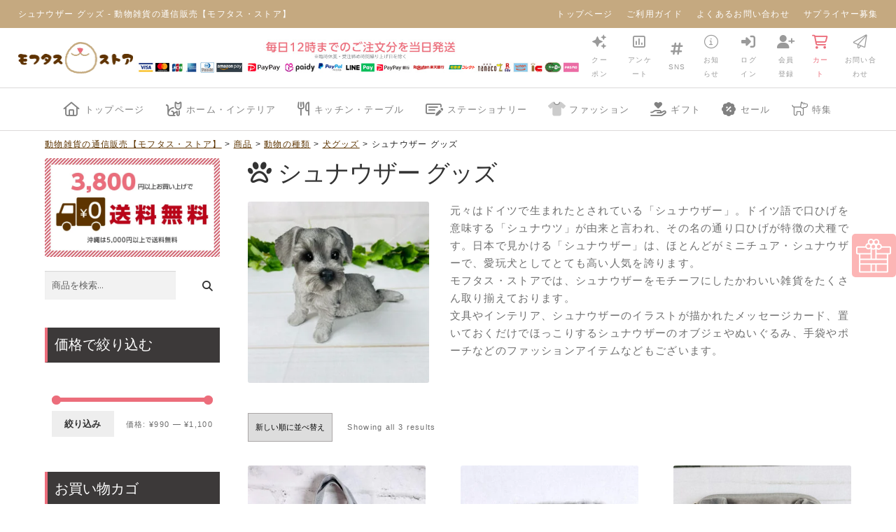

--- FILE ---
content_type: text/html; charset=UTF-8
request_url: https://store.mofutas.com/itemlist/mofu/dog/schnauzer/
body_size: 41535
content:
<!DOCTYPE html>
<html lang="ja">
<head>
<meta charset="UTF-8" />
<meta name="viewport" content="width=device-width, initial-scale=1, maximum-scale=5">
<!-- Google Tag Manager -->
<script>(function(w,d,s,l,i){w[l]=w[l]||[];w[l].push({'gtm.start':
new Date().getTime(),event:'gtm.js'});var f=d.getElementsByTagName(s)[0],
j=d.createElement(s),dl=l!='dataLayer'?'&l='+l:'';j.async=true;j.src=
'https://www.googletagmanager.com/gtm.js?id='+i+dl;f.parentNode.insertBefore(j,f);
})(window,document,'script','dataLayer','GTM-NZHSBPH');</script>
<!-- End Google Tag Manager -->

<link rel="icon" href="/favicon.ico" type="image/x-icon">
<meta name='robots' content='index, follow, max-image-preview:large, max-snippet:-1, max-video-preview:-1' />
<script>window._wca = window._wca || [];</script>

	<!-- This site is optimized with the Yoast SEO plugin v26.7 - https://yoast.com/wordpress/plugins/seo/ -->
	<title>シュナウザー グッズ - 動物雑貨の通信販売【モフタス・ストア】</title>
	<meta name="description" content="元々はドイツで生まれたとされている「シュナウザー」。ドイツ語で口ひげを意味する「シュナウツ」が由来と言われ、その名の通り口ひげが特徴の犬種です。日本で見かける「シュナウザー」は、ほとんどがミニチュア・シュナウザーで、愛玩犬としてとても高い人気を誇ります。 モフタス・ストアでは、シュナウザーをモチーフにしたかわいい雑貨をたくさん取り揃えております。 文具やインテリア、シュナウザーのイラストが描かれたメッセージカード、置いておくだけでほっこりするシュナウザーのオブジェやぬいぐるみ、手袋やポーチなどのファッションアイテムなどもございます。" />
	<link rel="canonical" href="https://store.mofutas.com/itemlist/mofu/dog/schnauzer/" />
	<meta property="og:locale" content="ja_JP" />
	<meta property="og:type" content="article" />
	<meta property="og:title" content="シュナウザー グッズ - 動物雑貨の通信販売【モフタス・ストア】" />
	<meta property="og:description" content="元々はドイツで生まれたとされている「シュナウザー」。ドイツ語で口ひげを意味する「シュナウツ」が由来と言われ、その名の通り口ひげが特徴の犬種です。日本で見かける「シュナウザー」は、ほとんどがミニチュア・シュナウザーで、愛玩犬としてとても高い人気を誇ります。 モフタス・ストアでは、シュナウザーをモチーフにしたかわいい雑貨をたくさん取り揃えております。 文具やインテリア、シュナウザーのイラストが描かれたメッセージカード、置いておくだけでほっこりするシュナウザーのオブジェやぬいぐるみ、手袋やポーチなどのファッションアイテムなどもございます。" />
	<meta property="og:url" content="https://store.mofutas.com/itemlist/mofu/dog/schnauzer/" />
	<meta property="og:site_name" content="動物雑貨の通信販売【モフタス・ストア】" />
	<meta property="og:image" content="https://store.mofutas.com/manager/wp-content/uploads/2022/05/25135-00010-00_00-324x324.jpg" />
	<meta name="twitter:card" content="summary_large_image" />
	<meta name="twitter:site" content="@mofutas_com" />
	<script type="application/ld+json" class="yoast-schema-graph">{"@context":"https://schema.org","@graph":[{"@type":"CollectionPage","@id":"https://store.mofutas.com/itemlist/mofu/dog/schnauzer/","url":"https://store.mofutas.com/itemlist/mofu/dog/schnauzer/","name":"シュナウザー グッズ - 動物雑貨の通信販売【モフタス・ストア】","isPartOf":{"@id":"https://store.mofutas.com/#website"},"primaryImageOfPage":{"@id":"https://store.mofutas.com/itemlist/mofu/dog/schnauzer/#primaryimage"},"image":{"@id":"https://store.mofutas.com/itemlist/mofu/dog/schnauzer/#primaryimage"},"thumbnailUrl":"https://store.mofutas.com/manager/wp-content/uploads/2025/01/13027800_m.jpg","description":"元々はドイツで生まれたとされている「シュナウザー」。ドイツ語で口ひげを意味する「シュナウツ」が由来と言われ、その名の通り口ひげが特徴の犬種です。日本で見かける「シュナウザー」は、ほとんどがミニチュア・シュナウザーで、愛玩犬としてとても高い人気を誇ります。 モフタス・ストアでは、シュナウザーをモチーフにしたかわいい雑貨をたくさん取り揃えております。 文具やインテリア、シュナウザーのイラストが描かれたメッセージカード、置いておくだけでほっこりするシュナウザーのオブジェやぬいぐるみ、手袋やポーチなどのファッションアイテムなどもございます。","breadcrumb":{"@id":"https://store.mofutas.com/itemlist/mofu/dog/schnauzer/#breadcrumb"},"inLanguage":"ja"},{"@type":"ImageObject","inLanguage":"ja","@id":"https://store.mofutas.com/itemlist/mofu/dog/schnauzer/#primaryimage","url":"https://store.mofutas.com/manager/wp-content/uploads/2025/01/13027800_m.jpg","contentUrl":"https://store.mofutas.com/manager/wp-content/uploads/2025/01/13027800_m.jpg","width":1200,"height":1200},{"@type":"BreadcrumbList","@id":"https://store.mofutas.com/itemlist/mofu/dog/schnauzer/#breadcrumb","itemListElement":[{"@type":"ListItem","position":1,"name":"ホーム","item":"https://store.mofutas.com/"},{"@type":"ListItem","position":2,"name":"動物の種類","item":"https://store.mofutas.com/itemlist/mofu/"},{"@type":"ListItem","position":3,"name":"犬グッズ","item":"https://store.mofutas.com/itemlist/mofu/dog/"},{"@type":"ListItem","position":4,"name":"シュナウザー グッズ"}]},{"@type":"WebSite","@id":"https://store.mofutas.com/#website","url":"https://store.mofutas.com/","name":"動物雑貨の通信販売【モフタス・ストア】","description":"モフタスストアは、猫グッズ・犬グッズなど、モフモフした動物雑貨や、動物モチーフの雑貨を販売する専門店です。","publisher":{"@id":"https://store.mofutas.com/#organization"},"potentialAction":[{"@type":"SearchAction","target":{"@type":"EntryPoint","urlTemplate":"https://store.mofutas.com/?s={search_term_string}"},"query-input":{"@type":"PropertyValueSpecification","valueRequired":true,"valueName":"search_term_string"}}],"inLanguage":"ja"},{"@type":"Organization","@id":"https://store.mofutas.com/#organization","name":"株式会社WOOM","url":"https://store.mofutas.com/","logo":{"@type":"ImageObject","inLanguage":"ja","@id":"https://store.mofutas.com/#/schema/logo/image/","url":"https://store.mofutas.com/manager/wp-content/uploads/2018/12/logo.png","contentUrl":"https://store.mofutas.com/manager/wp-content/uploads/2018/12/logo.png","width":200,"height":150,"caption":"株式会社WOOM"},"image":{"@id":"https://store.mofutas.com/#/schema/logo/image/"},"sameAs":["https://www.facebook.com/mofutas/","https://x.com/mofutas_com","https://www.instagram.com/mofutas_com/"]}]}</script>
	<!-- / Yoast SEO plugin. -->


<link rel='dns-prefetch' href='//www.googletagmanager.com' />
<link rel='dns-prefetch' href='//ajax.googleapis.com' />
<link rel='dns-prefetch' href='//stats.wp.com' />
<link rel='dns-prefetch' href='//kit.fontawesome.com' />
<link rel='dns-prefetch' href='//fonts.googleapis.com' />
<link rel="alternate" type="application/rss+xml" title="動物雑貨の通信販売【モフタス・ストア】 &raquo; フィード" href="https://store.mofutas.com/feed/" />
<link rel="alternate" type="application/rss+xml" title="動物雑貨の通信販売【モフタス・ストア】 &raquo; コメントフィード" href="https://store.mofutas.com/comments/feed/" />
<link rel="alternate" type="application/rss+xml" title="動物雑貨の通信販売【モフタス・ストア】 &raquo; シュナウザー グッズ カテゴリー のフィード" href="https://store.mofutas.com/itemlist/mofu/dog/schnauzer/feed/" />
<link rel='stylesheet' id='wpsbc-style-css' href='https://store.mofutas.com/manager/wp-content/plugins/wp-simple-booking-calendar-premium/assets/css/style-front-end.min.css?ver=8.5.2' media='all' />
<link rel='stylesheet' id='dashicons-css' href='https://store.mofutas.com/manager/wp-includes/css/dashicons.min.css?ver=69e6476506c843999d4ef9210d31724a' media='all' />
<link rel='stylesheet' id='wp-block-library-css' href='https://store.mofutas.com/manager/wp-includes/css/dist/block-library/style.min.css?ver=69e6476506c843999d4ef9210d31724a' media='all' />
<style id='wp-block-search-inline-css'>
.wp-block-search__button{margin-left:10px;word-break:normal}.wp-block-search__button.has-icon{line-height:0}.wp-block-search__button svg{height:1.25em;min-height:24px;min-width:24px;width:1.25em;fill:currentColor;vertical-align:text-bottom}:where(.wp-block-search__button){border:1px solid #ccc;padding:6px 10px}.wp-block-search__inside-wrapper{display:flex;flex:auto;flex-wrap:nowrap;max-width:100%}.wp-block-search__label{width:100%}.wp-block-search.wp-block-search__button-only .wp-block-search__button{box-sizing:border-box;display:flex;flex-shrink:0;justify-content:center;margin-left:0;max-width:100%}.wp-block-search.wp-block-search__button-only .wp-block-search__inside-wrapper{min-width:0!important;transition-property:width}.wp-block-search.wp-block-search__button-only .wp-block-search__input{flex-basis:100%;transition-duration:.3s}.wp-block-search.wp-block-search__button-only.wp-block-search__searchfield-hidden,.wp-block-search.wp-block-search__button-only.wp-block-search__searchfield-hidden .wp-block-search__inside-wrapper{overflow:hidden}.wp-block-search.wp-block-search__button-only.wp-block-search__searchfield-hidden .wp-block-search__input{border-left-width:0!important;border-right-width:0!important;flex-basis:0;flex-grow:0;margin:0;min-width:0!important;padding-left:0!important;padding-right:0!important;width:0!important}:where(.wp-block-search__input){appearance:none;border:1px solid #949494;flex-grow:1;font-family:inherit;font-size:inherit;font-style:inherit;font-weight:inherit;letter-spacing:inherit;line-height:inherit;margin-left:0;margin-right:0;min-width:3rem;padding:8px;text-decoration:unset!important;text-transform:inherit}:where(.wp-block-search__button-inside .wp-block-search__inside-wrapper){background-color:#fff;border:1px solid #949494;box-sizing:border-box;padding:4px}:where(.wp-block-search__button-inside .wp-block-search__inside-wrapper) .wp-block-search__input{border:none;border-radius:0;padding:0 4px}:where(.wp-block-search__button-inside .wp-block-search__inside-wrapper) .wp-block-search__input:focus{outline:none}:where(.wp-block-search__button-inside .wp-block-search__inside-wrapper) :where(.wp-block-search__button){padding:4px 8px}.wp-block-search.aligncenter .wp-block-search__inside-wrapper{margin:auto}.wp-block[data-align=right] .wp-block-search.wp-block-search__button-only .wp-block-search__inside-wrapper{float:right}
/*# sourceURL=https://store.mofutas.com/manager/wp-includes/blocks/search/style.min.css */
</style>
<style id='wp-block-search-theme-inline-css'>
.wp-block-search .wp-block-search__label{font-weight:700}.wp-block-search__button{border:1px solid #ccc;padding:.375em .625em}
/*# sourceURL=https://store.mofutas.com/manager/wp-includes/blocks/search/theme.min.css */
</style>
<style id='global-styles-inline-css'>
:root{--wp--preset--aspect-ratio--square: 1;--wp--preset--aspect-ratio--4-3: 4/3;--wp--preset--aspect-ratio--3-4: 3/4;--wp--preset--aspect-ratio--3-2: 3/2;--wp--preset--aspect-ratio--2-3: 2/3;--wp--preset--aspect-ratio--16-9: 16/9;--wp--preset--aspect-ratio--9-16: 9/16;--wp--preset--color--black: #000000;--wp--preset--color--cyan-bluish-gray: #abb8c3;--wp--preset--color--white: #ffffff;--wp--preset--color--pale-pink: #f78da7;--wp--preset--color--vivid-red: #cf2e2e;--wp--preset--color--luminous-vivid-orange: #ff6900;--wp--preset--color--luminous-vivid-amber: #fcb900;--wp--preset--color--light-green-cyan: #7bdcb5;--wp--preset--color--vivid-green-cyan: #00d084;--wp--preset--color--pale-cyan-blue: #8ed1fc;--wp--preset--color--vivid-cyan-blue: #0693e3;--wp--preset--color--vivid-purple: #9b51e0;--wp--preset--gradient--vivid-cyan-blue-to-vivid-purple: linear-gradient(135deg,rgb(6,147,227) 0%,rgb(155,81,224) 100%);--wp--preset--gradient--light-green-cyan-to-vivid-green-cyan: linear-gradient(135deg,rgb(122,220,180) 0%,rgb(0,208,130) 100%);--wp--preset--gradient--luminous-vivid-amber-to-luminous-vivid-orange: linear-gradient(135deg,rgb(252,185,0) 0%,rgb(255,105,0) 100%);--wp--preset--gradient--luminous-vivid-orange-to-vivid-red: linear-gradient(135deg,rgb(255,105,0) 0%,rgb(207,46,46) 100%);--wp--preset--gradient--very-light-gray-to-cyan-bluish-gray: linear-gradient(135deg,rgb(238,238,238) 0%,rgb(169,184,195) 100%);--wp--preset--gradient--cool-to-warm-spectrum: linear-gradient(135deg,rgb(74,234,220) 0%,rgb(151,120,209) 20%,rgb(207,42,186) 40%,rgb(238,44,130) 60%,rgb(251,105,98) 80%,rgb(254,248,76) 100%);--wp--preset--gradient--blush-light-purple: linear-gradient(135deg,rgb(255,206,236) 0%,rgb(152,150,240) 100%);--wp--preset--gradient--blush-bordeaux: linear-gradient(135deg,rgb(254,205,165) 0%,rgb(254,45,45) 50%,rgb(107,0,62) 100%);--wp--preset--gradient--luminous-dusk: linear-gradient(135deg,rgb(255,203,112) 0%,rgb(199,81,192) 50%,rgb(65,88,208) 100%);--wp--preset--gradient--pale-ocean: linear-gradient(135deg,rgb(255,245,203) 0%,rgb(182,227,212) 50%,rgb(51,167,181) 100%);--wp--preset--gradient--electric-grass: linear-gradient(135deg,rgb(202,248,128) 0%,rgb(113,206,126) 100%);--wp--preset--gradient--midnight: linear-gradient(135deg,rgb(2,3,129) 0%,rgb(40,116,252) 100%);--wp--preset--font-size--small: 14px;--wp--preset--font-size--medium: 23px;--wp--preset--font-size--large: 26px;--wp--preset--font-size--x-large: 42px;--wp--preset--font-size--normal: 16px;--wp--preset--font-size--huge: 37px;--wp--preset--spacing--20: 0.44rem;--wp--preset--spacing--30: 0.67rem;--wp--preset--spacing--40: 1rem;--wp--preset--spacing--50: 1.5rem;--wp--preset--spacing--60: 2.25rem;--wp--preset--spacing--70: 3.38rem;--wp--preset--spacing--80: 5.06rem;--wp--preset--shadow--natural: 6px 6px 9px rgba(0, 0, 0, 0.2);--wp--preset--shadow--deep: 12px 12px 50px rgba(0, 0, 0, 0.4);--wp--preset--shadow--sharp: 6px 6px 0px rgba(0, 0, 0, 0.2);--wp--preset--shadow--outlined: 6px 6px 0px -3px rgb(255, 255, 255), 6px 6px rgb(0, 0, 0);--wp--preset--shadow--crisp: 6px 6px 0px rgb(0, 0, 0);}:root :where(.is-layout-flow) > :first-child{margin-block-start: 0;}:root :where(.is-layout-flow) > :last-child{margin-block-end: 0;}:root :where(.is-layout-flow) > *{margin-block-start: 24px;margin-block-end: 0;}:root :where(.is-layout-constrained) > :first-child{margin-block-start: 0;}:root :where(.is-layout-constrained) > :last-child{margin-block-end: 0;}:root :where(.is-layout-constrained) > *{margin-block-start: 24px;margin-block-end: 0;}:root :where(.is-layout-flex){gap: 24px;}:root :where(.is-layout-grid){gap: 24px;}body .is-layout-flex{display: flex;}.is-layout-flex{flex-wrap: wrap;align-items: center;}.is-layout-flex > :is(*, div){margin: 0;}body .is-layout-grid{display: grid;}.is-layout-grid > :is(*, div){margin: 0;}.has-black-color{color: var(--wp--preset--color--black) !important;}.has-cyan-bluish-gray-color{color: var(--wp--preset--color--cyan-bluish-gray) !important;}.has-white-color{color: var(--wp--preset--color--white) !important;}.has-pale-pink-color{color: var(--wp--preset--color--pale-pink) !important;}.has-vivid-red-color{color: var(--wp--preset--color--vivid-red) !important;}.has-luminous-vivid-orange-color{color: var(--wp--preset--color--luminous-vivid-orange) !important;}.has-luminous-vivid-amber-color{color: var(--wp--preset--color--luminous-vivid-amber) !important;}.has-light-green-cyan-color{color: var(--wp--preset--color--light-green-cyan) !important;}.has-vivid-green-cyan-color{color: var(--wp--preset--color--vivid-green-cyan) !important;}.has-pale-cyan-blue-color{color: var(--wp--preset--color--pale-cyan-blue) !important;}.has-vivid-cyan-blue-color{color: var(--wp--preset--color--vivid-cyan-blue) !important;}.has-vivid-purple-color{color: var(--wp--preset--color--vivid-purple) !important;}.has-black-background-color{background-color: var(--wp--preset--color--black) !important;}.has-cyan-bluish-gray-background-color{background-color: var(--wp--preset--color--cyan-bluish-gray) !important;}.has-white-background-color{background-color: var(--wp--preset--color--white) !important;}.has-pale-pink-background-color{background-color: var(--wp--preset--color--pale-pink) !important;}.has-vivid-red-background-color{background-color: var(--wp--preset--color--vivid-red) !important;}.has-luminous-vivid-orange-background-color{background-color: var(--wp--preset--color--luminous-vivid-orange) !important;}.has-luminous-vivid-amber-background-color{background-color: var(--wp--preset--color--luminous-vivid-amber) !important;}.has-light-green-cyan-background-color{background-color: var(--wp--preset--color--light-green-cyan) !important;}.has-vivid-green-cyan-background-color{background-color: var(--wp--preset--color--vivid-green-cyan) !important;}.has-pale-cyan-blue-background-color{background-color: var(--wp--preset--color--pale-cyan-blue) !important;}.has-vivid-cyan-blue-background-color{background-color: var(--wp--preset--color--vivid-cyan-blue) !important;}.has-vivid-purple-background-color{background-color: var(--wp--preset--color--vivid-purple) !important;}.has-black-border-color{border-color: var(--wp--preset--color--black) !important;}.has-cyan-bluish-gray-border-color{border-color: var(--wp--preset--color--cyan-bluish-gray) !important;}.has-white-border-color{border-color: var(--wp--preset--color--white) !important;}.has-pale-pink-border-color{border-color: var(--wp--preset--color--pale-pink) !important;}.has-vivid-red-border-color{border-color: var(--wp--preset--color--vivid-red) !important;}.has-luminous-vivid-orange-border-color{border-color: var(--wp--preset--color--luminous-vivid-orange) !important;}.has-luminous-vivid-amber-border-color{border-color: var(--wp--preset--color--luminous-vivid-amber) !important;}.has-light-green-cyan-border-color{border-color: var(--wp--preset--color--light-green-cyan) !important;}.has-vivid-green-cyan-border-color{border-color: var(--wp--preset--color--vivid-green-cyan) !important;}.has-pale-cyan-blue-border-color{border-color: var(--wp--preset--color--pale-cyan-blue) !important;}.has-vivid-cyan-blue-border-color{border-color: var(--wp--preset--color--vivid-cyan-blue) !important;}.has-vivid-purple-border-color{border-color: var(--wp--preset--color--vivid-purple) !important;}.has-vivid-cyan-blue-to-vivid-purple-gradient-background{background: var(--wp--preset--gradient--vivid-cyan-blue-to-vivid-purple) !important;}.has-light-green-cyan-to-vivid-green-cyan-gradient-background{background: var(--wp--preset--gradient--light-green-cyan-to-vivid-green-cyan) !important;}.has-luminous-vivid-amber-to-luminous-vivid-orange-gradient-background{background: var(--wp--preset--gradient--luminous-vivid-amber-to-luminous-vivid-orange) !important;}.has-luminous-vivid-orange-to-vivid-red-gradient-background{background: var(--wp--preset--gradient--luminous-vivid-orange-to-vivid-red) !important;}.has-very-light-gray-to-cyan-bluish-gray-gradient-background{background: var(--wp--preset--gradient--very-light-gray-to-cyan-bluish-gray) !important;}.has-cool-to-warm-spectrum-gradient-background{background: var(--wp--preset--gradient--cool-to-warm-spectrum) !important;}.has-blush-light-purple-gradient-background{background: var(--wp--preset--gradient--blush-light-purple) !important;}.has-blush-bordeaux-gradient-background{background: var(--wp--preset--gradient--blush-bordeaux) !important;}.has-luminous-dusk-gradient-background{background: var(--wp--preset--gradient--luminous-dusk) !important;}.has-pale-ocean-gradient-background{background: var(--wp--preset--gradient--pale-ocean) !important;}.has-electric-grass-gradient-background{background: var(--wp--preset--gradient--electric-grass) !important;}.has-midnight-gradient-background{background: var(--wp--preset--gradient--midnight) !important;}.has-small-font-size{font-size: var(--wp--preset--font-size--small) !important;}.has-medium-font-size{font-size: var(--wp--preset--font-size--medium) !important;}.has-large-font-size{font-size: var(--wp--preset--font-size--large) !important;}.has-x-large-font-size{font-size: var(--wp--preset--font-size--x-large) !important;}
/*# sourceURL=global-styles-inline-css */
</style>

<style id='classic-theme-styles-inline-css'>
/*! This file is auto-generated */
.wp-block-button__link{color:#fff;background-color:#32373c;border-radius:9999px;box-shadow:none;text-decoration:none;padding:calc(.667em + 2px) calc(1.333em + 2px);font-size:1.125em}.wp-block-file__button{background:#32373c;color:#fff;text-decoration:none}
/*# sourceURL=/wp-includes/css/classic-themes.min.css */
</style>
<link rel='stylesheet' id='storefront-gutenberg-blocks-css' href='https://store.mofutas.com/manager/wp-content/themes/storefront/assets/css/base/gutenberg-blocks.css?ver=4.6.1' media='all' />
<style id='storefront-gutenberg-blocks-inline-css'>

				.wp-block-button__link:not(.has-text-color) {
					color: #333333;
				}

				.wp-block-button__link:not(.has-text-color):hover,
				.wp-block-button__link:not(.has-text-color):focus,
				.wp-block-button__link:not(.has-text-color):active {
					color: #333333;
				}

				.wp-block-button__link:not(.has-background) {
					background-color: #eeeeee;
				}

				.wp-block-button__link:not(.has-background):hover,
				.wp-block-button__link:not(.has-background):focus,
				.wp-block-button__link:not(.has-background):active {
					border-color: #d5d5d5;
					background-color: #d5d5d5;
				}

				.wc-block-grid__products .wc-block-grid__product .wp-block-button__link {
					background-color: #eeeeee;
					border-color: #eeeeee;
					color: #333333;
				}

				.wp-block-quote footer,
				.wp-block-quote cite,
				.wp-block-quote__citation {
					color: #6d6d6d;
				}

				.wp-block-pullquote cite,
				.wp-block-pullquote footer,
				.wp-block-pullquote__citation {
					color: #6d6d6d;
				}

				.wp-block-image figcaption {
					color: #6d6d6d;
				}

				.wp-block-separator.is-style-dots::before {
					color: #333333;
				}

				.wp-block-file a.wp-block-file__button {
					color: #333333;
					background-color: #eeeeee;
					border-color: #eeeeee;
				}

				.wp-block-file a.wp-block-file__button:hover,
				.wp-block-file a.wp-block-file__button:focus,
				.wp-block-file a.wp-block-file__button:active {
					color: #333333;
					background-color: #d5d5d5;
				}

				.wp-block-code,
				.wp-block-preformatted pre {
					color: #6d6d6d;
				}

				.wp-block-table:not( .has-background ):not( .is-style-stripes ) tbody tr:nth-child(2n) td {
					background-color: #fdfdfd;
				}

				.wp-block-cover .wp-block-cover__inner-container h1:not(.has-text-color),
				.wp-block-cover .wp-block-cover__inner-container h2:not(.has-text-color),
				.wp-block-cover .wp-block-cover__inner-container h3:not(.has-text-color),
				.wp-block-cover .wp-block-cover__inner-container h4:not(.has-text-color),
				.wp-block-cover .wp-block-cover__inner-container h5:not(.has-text-color),
				.wp-block-cover .wp-block-cover__inner-container h6:not(.has-text-color) {
					color: #000000;
				}

				.wc-block-components-price-slider__range-input-progress,
				.rtl .wc-block-components-price-slider__range-input-progress {
					--range-color: #7f54b3;
				}

				/* Target only IE11 */
				@media all and (-ms-high-contrast: none), (-ms-high-contrast: active) {
					.wc-block-components-price-slider__range-input-progress {
						background: #7f54b3;
					}
				}

				.wc-block-components-button:not(.is-link) {
					background-color: #333333;
					color: #ffffff;
				}

				.wc-block-components-button:not(.is-link):hover,
				.wc-block-components-button:not(.is-link):focus,
				.wc-block-components-button:not(.is-link):active {
					background-color: #1a1a1a;
					color: #ffffff;
				}

				.wc-block-components-button:not(.is-link):disabled {
					background-color: #333333;
					color: #ffffff;
				}

				.wc-block-cart__submit-container {
					background-color: #ffffff;
				}

				.wc-block-cart__submit-container::before {
					color: rgba(220,220,220,0.5);
				}

				.wc-block-components-order-summary-item__quantity {
					background-color: #ffffff;
					border-color: #6d6d6d;
					box-shadow: 0 0 0 2px #ffffff;
					color: #6d6d6d;
				}
			
/*# sourceURL=storefront-gutenberg-blocks-inline-css */
</style>
<style id='font-awesome-svg-styles-default-inline-css'>
.svg-inline--fa {
  display: inline-block;
  height: 1em;
  overflow: visible;
  vertical-align: -.125em;
}
/*# sourceURL=font-awesome-svg-styles-default-inline-css */
</style>
<link rel='stylesheet' id='font-awesome-svg-styles-css' href='https://store.mofutas.com/manager/wp-content/uploads/font-awesome/v6.7.2/css/svg-with-js.css' media='all' />
<style id='font-awesome-svg-styles-inline-css'>
   .wp-block-font-awesome-icon svg::before,
   .wp-rich-text-font-awesome-icon svg::before {content: unset;}
/*# sourceURL=font-awesome-svg-styles-inline-css */
</style>
<style id='woocommerce-inline-inline-css'>
.woocommerce form .form-row .required { visibility: visible; }
/*# sourceURL=woocommerce-inline-inline-css */
</style>
<link rel='stylesheet' id='woocommerce-lucky-wheel-google-font-open-sans-css' href='//fonts.googleapis.com/css?family=Open+Sans%3A300%2C400%2C700&#038;ver=1.2.4' media='all' />
<link rel='stylesheet' id='woocommerce-lucky-wheel-frontend-style-firework-css' href='https://store.mofutas.com/manager/wp-content/plugins/woocommerce-lucky-wheel/css/firework.css?ver=1.2.4' media='all' />
<link rel='stylesheet' id='woocommerce-lucky-wheel-frontend-style-snowflakes-1-css' href='https://store.mofutas.com/manager/wp-content/plugins/woocommerce-lucky-wheel/css/snowflakes-1.css?ver=1.2.4' media='all' />
<link rel='stylesheet' id='woocommerce-lucky-wheel-gift-icons-css' href='https://store.mofutas.com/manager/wp-content/plugins/woocommerce-lucky-wheel/css/giftbox.css?ver=1.2.4' media='all' />
<link rel='stylesheet' id='woocommerce-lucky-wheel-frontend-style-css' href='https://store.mofutas.com/manager/wp-content/plugins/woocommerce-lucky-wheel/css/woocommerce-lucky-wheel.css?ver=1.2.4' media='all' />
<style id='woocommerce-lucky-wheel-frontend-style-inline-css'>
.wlwl_lucky_wheel_content {background-image:url("https://store.mofutas.com/manager/wp-content/uploads/2021/12/top-about_bg.jpg");background-repeat: no-repeat;background-size:cover;background-position:center;background-color:#442600;color:#ffffff;}.wlwl_lucky_wheel_content .wheel_content_left{margin-left:0 !important;}.wlwl_lucky_wheel_content .wheel_content_right{width:48% !important;}.wlwl_pointer:before{color:#ec6d7b;}.wheel_content_right>.wlwl_user_lucky>.wlwl_spin_button{color:#000000;background-color:#ffbe10;}.wlwl_lucky_wheel_content .wheel-content-wrapper .wheel_content_right,.wlwl_lucky_wheel_content .wheel-content-wrapper .wheel_content_right input,.wlwl_lucky_wheel_content .wheel-content-wrapper .wheel_content_right span,.wlwl_lucky_wheel_content .wheel-content-wrapper .wheel_content_right a,.wlwl_lucky_wheel_content .wheel-content-wrapper .wheel_content_right .wlwl-frontend-result{font-family:Open Sans !important;}.wlwl_wheel_icon.wlwl_gift_icons-gift-with-bow{padding:6px;border-radius:5px;}.wlwl_wheel_icon.wlwl_gift_icons-gift-with-bow{color:#ffffff;}.wlwl_wheel_icon.wlwl_gift_icons-gift-with-bow{background-color:#fcb5b5;}.wlwl-button-apply-coupon-form .wlwl-button-apply-coupon{color:#ffffff;background-color:#446084;font-size:18px;border-radius:2px;}
/*# sourceURL=woocommerce-lucky-wheel-frontend-style-inline-css */
</style>
<link rel='stylesheet' id='parent-style-css' href='https://store.mofutas.com/manager/wp-content/themes/storefront/style.css?ver=69e6476506c843999d4ef9210d31724a' media='all' />
<link rel='stylesheet' id='storefront-style-css' href='https://store.mofutas.com/manager/wp-content/themes/storefront/style.css?ver=4.6.1' media='all' />
<style id='storefront-style-inline-css'>

			.main-navigation ul li a,
			.site-title a,
			ul.menu li a,
			.site-branding h1 a,
			button.menu-toggle,
			button.menu-toggle:hover,
			.handheld-navigation .dropdown-toggle {
				color: #333333;
			}

			button.menu-toggle,
			button.menu-toggle:hover {
				border-color: #333333;
			}

			.main-navigation ul li a:hover,
			.main-navigation ul li:hover > a,
			.site-title a:hover,
			.site-header ul.menu li.current-menu-item > a {
				color: #747474;
			}

			table:not( .has-background ) th {
				background-color: #f8f8f8;
			}

			table:not( .has-background ) tbody td {
				background-color: #fdfdfd;
			}

			table:not( .has-background ) tbody tr:nth-child(2n) td,
			fieldset,
			fieldset legend {
				background-color: #fbfbfb;
			}

			.site-header,
			.secondary-navigation ul ul,
			.main-navigation ul.menu > li.menu-item-has-children:after,
			.secondary-navigation ul.menu ul,
			.storefront-handheld-footer-bar,
			.storefront-handheld-footer-bar ul li > a,
			.storefront-handheld-footer-bar ul li.search .site-search,
			button.menu-toggle,
			button.menu-toggle:hover {
				background-color: #ffffff;
			}

			p.site-description,
			.site-header,
			.storefront-handheld-footer-bar {
				color: #404040;
			}

			button.menu-toggle:after,
			button.menu-toggle:before,
			button.menu-toggle span:before {
				background-color: #333333;
			}

			h1, h2, h3, h4, h5, h6, .wc-block-grid__product-title {
				color: #333333;
			}

			.widget h1 {
				border-bottom-color: #333333;
			}

			body,
			.secondary-navigation a {
				color: #6d6d6d;
			}

			.widget-area .widget a,
			.hentry .entry-header .posted-on a,
			.hentry .entry-header .post-author a,
			.hentry .entry-header .post-comments a,
			.hentry .entry-header .byline a {
				color: #727272;
			}

			a {
				color: #7f54b3;
			}

			a:focus,
			button:focus,
			.button.alt:focus,
			input:focus,
			textarea:focus,
			input[type="button"]:focus,
			input[type="reset"]:focus,
			input[type="submit"]:focus,
			input[type="email"]:focus,
			input[type="tel"]:focus,
			input[type="url"]:focus,
			input[type="password"]:focus,
			input[type="search"]:focus {
				outline-color: #7f54b3;
			}

			button, input[type="button"], input[type="reset"], input[type="submit"], .button, .widget a.button {
				background-color: #eeeeee;
				border-color: #eeeeee;
				color: #333333;
			}

			button:hover, input[type="button"]:hover, input[type="reset"]:hover, input[type="submit"]:hover, .button:hover, .widget a.button:hover {
				background-color: #d5d5d5;
				border-color: #d5d5d5;
				color: #333333;
			}

			button.alt, input[type="button"].alt, input[type="reset"].alt, input[type="submit"].alt, .button.alt, .widget-area .widget a.button.alt {
				background-color: #333333;
				border-color: #333333;
				color: #ffffff;
			}

			button.alt:hover, input[type="button"].alt:hover, input[type="reset"].alt:hover, input[type="submit"].alt:hover, .button.alt:hover, .widget-area .widget a.button.alt:hover {
				background-color: #1a1a1a;
				border-color: #1a1a1a;
				color: #ffffff;
			}

			.pagination .page-numbers li .page-numbers.current {
				background-color: #e6e6e6;
				color: #636363;
			}

			#comments .comment-list .comment-content .comment-text {
				background-color: #f8f8f8;
			}

			.site-footer {
				background-color: #f0f0f0;
				color: #6d6d6d;
			}

			.site-footer a:not(.button):not(.components-button) {
				color: #333333;
			}

			.site-footer .storefront-handheld-footer-bar a:not(.button):not(.components-button) {
				color: #333333;
			}

			.site-footer h1, .site-footer h2, .site-footer h3, .site-footer h4, .site-footer h5, .site-footer h6, .site-footer .widget .widget-title, .site-footer .widget .widgettitle {
				color: #333333;
			}

			.page-template-template-homepage.has-post-thumbnail .type-page.has-post-thumbnail .entry-title {
				color: #000000;
			}

			.page-template-template-homepage.has-post-thumbnail .type-page.has-post-thumbnail .entry-content {
				color: #000000;
			}

			@media screen and ( min-width: 768px ) {
				.secondary-navigation ul.menu a:hover {
					color: #595959;
				}

				.secondary-navigation ul.menu a {
					color: #404040;
				}

				.main-navigation ul.menu ul.sub-menu,
				.main-navigation ul.nav-menu ul.children {
					background-color: #f0f0f0;
				}

				.site-header {
					border-bottom-color: #f0f0f0;
				}
			}
/*# sourceURL=storefront-style-inline-css */
</style>
<link rel='stylesheet' id='storefront-icons-css' href='https://store.mofutas.com/manager/wp-content/themes/storefront/assets/css/base/icons.css?ver=4.6.1' media='all' />
<link rel='stylesheet' id='storefront-fonts-css' href='https://fonts.googleapis.com/css?family=Source+Sans+Pro%3A400%2C300%2C300italic%2C400italic%2C600%2C700%2C900&#038;subset=latin%2Clatin-ext&#038;ver=4.6.1' media='all' />
<link rel='stylesheet' id='storefront-jetpack-widgets-css' href='https://store.mofutas.com/manager/wp-content/themes/storefront/assets/css/jetpack/widgets.css?ver=4.6.1' media='all' />
<link rel='stylesheet' id='storefront-woocommerce-style-css' href='https://store.mofutas.com/manager/wp-content/themes/storefront/assets/css/woocommerce/woocommerce.css?ver=4.6.1' media='all' />
<style id='storefront-woocommerce-style-inline-css'>
@font-face {
				font-family: star;
				src: url(https://store.mofutas.com/manager/wp-content/plugins/woocommerce/assets/fonts/star.eot);
				src:
					url(https://store.mofutas.com/manager/wp-content/plugins/woocommerce/assets/fonts/star.eot?#iefix) format("embedded-opentype"),
					url(https://store.mofutas.com/manager/wp-content/plugins/woocommerce/assets/fonts/star.woff) format("woff"),
					url(https://store.mofutas.com/manager/wp-content/plugins/woocommerce/assets/fonts/star.ttf) format("truetype"),
					url(https://store.mofutas.com/manager/wp-content/plugins/woocommerce/assets/fonts/star.svg#star) format("svg");
				font-weight: 400;
				font-style: normal;
			}
			@font-face {
				font-family: WooCommerce;
				src: url(https://store.mofutas.com/manager/wp-content/plugins/woocommerce/assets/fonts/WooCommerce.eot);
				src:
					url(https://store.mofutas.com/manager/wp-content/plugins/woocommerce/assets/fonts/WooCommerce.eot?#iefix) format("embedded-opentype"),
					url(https://store.mofutas.com/manager/wp-content/plugins/woocommerce/assets/fonts/WooCommerce.woff) format("woff"),
					url(https://store.mofutas.com/manager/wp-content/plugins/woocommerce/assets/fonts/WooCommerce.ttf) format("truetype"),
					url(https://store.mofutas.com/manager/wp-content/plugins/woocommerce/assets/fonts/WooCommerce.svg#WooCommerce) format("svg");
				font-weight: 400;
				font-style: normal;
			}

			a.cart-contents,
			.site-header-cart .widget_shopping_cart a {
				color: #333333;
			}

			a.cart-contents:hover,
			.site-header-cart .widget_shopping_cart a:hover,
			.site-header-cart:hover > li > a {
				color: #747474;
			}

			table.cart td.product-remove,
			table.cart td.actions {
				border-top-color: #ffffff;
			}

			.storefront-handheld-footer-bar ul li.cart .count {
				background-color: #333333;
				color: #ffffff;
				border-color: #ffffff;
			}

			.woocommerce-tabs ul.tabs li.active a,
			ul.products li.product .price,
			.onsale,
			.wc-block-grid__product-onsale,
			.widget_search form:before,
			.widget_product_search form:before {
				color: #6d6d6d;
			}

			.woocommerce-breadcrumb a,
			a.woocommerce-review-link,
			.product_meta a {
				color: #727272;
			}

			.wc-block-grid__product-onsale,
			.onsale {
				border-color: #6d6d6d;
			}

			.star-rating span:before,
			.quantity .plus, .quantity .minus,
			p.stars a:hover:after,
			p.stars a:after,
			.star-rating span:before,
			#payment .payment_methods li input[type=radio]:first-child:checked+label:before {
				color: #7f54b3;
			}

			.widget_price_filter .ui-slider .ui-slider-range,
			.widget_price_filter .ui-slider .ui-slider-handle {
				background-color: #7f54b3;
			}

			.order_details {
				background-color: #f8f8f8;
			}

			.order_details > li {
				border-bottom: 1px dotted #e3e3e3;
			}

			.order_details:before,
			.order_details:after {
				background: -webkit-linear-gradient(transparent 0,transparent 0),-webkit-linear-gradient(135deg,#f8f8f8 33.33%,transparent 33.33%),-webkit-linear-gradient(45deg,#f8f8f8 33.33%,transparent 33.33%)
			}

			#order_review {
				background-color: #ffffff;
			}

			#payment .payment_methods > li .payment_box,
			#payment .place-order {
				background-color: #fafafa;
			}

			#payment .payment_methods > li:not(.woocommerce-notice) {
				background-color: #f5f5f5;
			}

			#payment .payment_methods > li:not(.woocommerce-notice):hover {
				background-color: #f0f0f0;
			}

			.woocommerce-pagination .page-numbers li .page-numbers.current {
				background-color: #e6e6e6;
				color: #636363;
			}

			.wc-block-grid__product-onsale,
			.onsale,
			.woocommerce-pagination .page-numbers li .page-numbers:not(.current) {
				color: #6d6d6d;
			}

			p.stars a:before,
			p.stars a:hover~a:before,
			p.stars.selected a.active~a:before {
				color: #6d6d6d;
			}

			p.stars.selected a.active:before,
			p.stars:hover a:before,
			p.stars.selected a:not(.active):before,
			p.stars.selected a.active:before {
				color: #7f54b3;
			}

			.single-product div.product .woocommerce-product-gallery .woocommerce-product-gallery__trigger {
				background-color: #eeeeee;
				color: #333333;
			}

			.single-product div.product .woocommerce-product-gallery .woocommerce-product-gallery__trigger:hover {
				background-color: #d5d5d5;
				border-color: #d5d5d5;
				color: #333333;
			}

			.button.added_to_cart:focus,
			.button.wc-forward:focus {
				outline-color: #7f54b3;
			}

			.added_to_cart,
			.site-header-cart .widget_shopping_cart a.button,
			.wc-block-grid__products .wc-block-grid__product .wp-block-button__link {
				background-color: #eeeeee;
				border-color: #eeeeee;
				color: #333333;
			}

			.added_to_cart:hover,
			.site-header-cart .widget_shopping_cart a.button:hover,
			.wc-block-grid__products .wc-block-grid__product .wp-block-button__link:hover {
				background-color: #d5d5d5;
				border-color: #d5d5d5;
				color: #333333;
			}

			.added_to_cart.alt, .added_to_cart, .widget a.button.checkout {
				background-color: #333333;
				border-color: #333333;
				color: #ffffff;
			}

			.added_to_cart.alt:hover, .added_to_cart:hover, .widget a.button.checkout:hover {
				background-color: #1a1a1a;
				border-color: #1a1a1a;
				color: #ffffff;
			}

			.button.loading {
				color: #eeeeee;
			}

			.button.loading:hover {
				background-color: #eeeeee;
			}

			.button.loading:after {
				color: #333333;
			}

			@media screen and ( min-width: 768px ) {
				.site-header-cart .widget_shopping_cart,
				.site-header .product_list_widget li .quantity {
					color: #404040;
				}

				.site-header-cart .widget_shopping_cart .buttons,
				.site-header-cart .widget_shopping_cart .total {
					background-color: #f5f5f5;
				}

				.site-header-cart .widget_shopping_cart {
					background-color: #f0f0f0;
				}
			}
				.storefront-product-pagination a {
					color: #6d6d6d;
					background-color: #ffffff;
				}
				.storefront-sticky-add-to-cart {
					color: #6d6d6d;
					background-color: #ffffff;
				}

				.storefront-sticky-add-to-cart a:not(.button) {
					color: #333333;
				}
/*# sourceURL=storefront-woocommerce-style-inline-css */
</style>
<link rel='stylesheet' id='storefront-child-style-css' href='https://store.mofutas.com/manager/wp-content/themes/mofutas/style.css?ver=69e6476506c843999d4ef9210d31724a' media='all' />
<link rel='stylesheet' id='vi-wpvs-frontend-style-css' href='https://store.mofutas.com/manager/wp-content/plugins/woocommerce-product-variations-swatches/assets/css/frontend-style.css?ver=1.1.3' media='all' />
<style id='vi-wpvs-frontend-style-inline-css'>
.vi-wpvs-variation-wrap.vi-wpvs-variation-wrap-vi_wpvs_button_design .vi-wpvs-option-wrap{transition: all 30ms ease-in-out;}.vi-wpvs-variation-wrap.vi-wpvs-variation-wrap-vi_wpvs_button_design .vi-wpvs-variation-button-select,.vi-wpvs-variation-wrap.vi-wpvs-variation-wrap-vi_wpvs_button_design .vi-wpvs-option-wrap{padding:10px 20px;font-size:13px;}.vi-wpvs-variation-wrap.vi-wpvs-variation-wrap-vi_wpvs_button_design .vi-wpvs-option-wrap .vi-wpvs-option:not(.vi-wpvs-option-select){border-radius: inherit;}.vi-wpvs-variation-wrap.vi-wpvs-variation-wrap-image.vi-wpvs-variation-wrap-vi_wpvs_button_design .vi-wpvs-option-wrap ,.vi-wpvs-variation-wrap.vi-wpvs-variation-wrap-variation_img.vi-wpvs-variation-wrap-vi_wpvs_button_design .vi-wpvs-option-wrap ,.vi-wpvs-variation-wrap.vi-wpvs-variation-wrap-color.vi-wpvs-variation-wrap-vi_wpvs_button_design .vi-wpvs-option-wrap{width: 48px;height:48px;}.vi-wpvs-variation-wrap.vi-wpvs-variation-wrap-image.vi-wpvs-variation-wrap-vi_wpvs_button_design .vi-wpvs-option-wrap.vi-wpvs-option-wrap-default .vi-wpvs-option,.vi-wpvs-variation-wrap.vi-wpvs-variation-wrap-variation_img.vi-wpvs-variation-wrap-vi_wpvs_button_design .vi-wpvs-option-wrap.vi-wpvs-option-wrap-default .vi-wpvs-option,.vi-wpvs-variation-wrap.vi-wpvs-variation-wrap-color.vi-wpvs-variation-wrap-vi_wpvs_button_design .vi-wpvs-option-wrap.vi-wpvs-option-wrap-default .vi-wpvs-option{width: 46px;height:46px;}.vi-wpvs-variation-wrap.vi-wpvs-variation-wrap-image.vi-wpvs-variation-wrap-vi_wpvs_button_design .vi-wpvs-option-wrap.vi-wpvs-option-wrap-hover .vi-wpvs-option,.vi-wpvs-variation-wrap.vi-wpvs-variation-wrap-variation_img.vi-wpvs-variation-wrap-vi_wpvs_button_design .vi-wpvs-option-wrap.vi-wpvs-option-wrap-hover .vi-wpvs-option,.vi-wpvs-variation-wrap.vi-wpvs-variation-wrap-color.vi-wpvs-variation-wrap-vi_wpvs_button_design .vi-wpvs-option-wrap.vi-wpvs-option-wrap-hover .vi-wpvs-option{width: 46px;height:46px;}.vi-wpvs-variation-wrap.vi-wpvs-variation-wrap-image.vi-wpvs-variation-wrap-vi_wpvs_button_design .vi-wpvs-option-wrap.vi-wpvs-option-wrap-selected .vi-wpvs-option,.vi-wpvs-variation-wrap.vi-wpvs-variation-wrap-variation_img.vi-wpvs-variation-wrap-vi_wpvs_button_design .vi-wpvs-option-wrap.vi-wpvs-option-wrap-selected .vi-wpvs-option,.vi-wpvs-variation-wrap.vi-wpvs-variation-wrap-color.vi-wpvs-variation-wrap-vi_wpvs_button_design .vi-wpvs-option-wrap.vi-wpvs-option-wrap-selected .vi-wpvs-option{width: 44px;height:44px;}.vi-wpvs-variation-wrap.vi-wpvs-variation-wrap-vi_wpvs_button_design .vi-wpvs-option-wrap.vi-wpvs-option-wrap-selected{box-shadow:  0 0 0 2px rgba(236, 109, 123, 1) inset;}.vi-wpvs-variation-wrap.vi-wpvs-variation-wrap-vi_wpvs_button_design .vi-wpvs-variation-wrap-select-wrap .vi-wpvs-option-wrap.vi-wpvs-option-wrap-selected{box-shadow:  0 0 0 2px rgba(236, 109, 123, 1)inset;}.vi-wpvs-variation-wrap.vi-wpvs-variation-wrap-vi_wpvs_button_design .vi-wpvs-option-wrap.vi-wpvs-option-wrap-selected{color:rgba(255, 255, 255, 1);background:rgba(33, 33, 33, 1);}.vi-wpvs-variation-wrap.vi-wpvs-variation-wrap-vi_wpvs_button_design .vi-wpvs-option-wrap.vi-wpvs-option-wrap-selected .vi-wpvs-option{color:rgba(255, 255, 255, 1);}.vi-wpvs-variation-wrap.vi-wpvs-variation-wrap-vi_wpvs_button_design .vi-wpvs-option-wrap.vi-wpvs-option-wrap-hover{box-shadow:  0 0 0 1px rgba(33, 33, 33, 1) inset;}.vi-wpvs-variation-wrap.vi-wpvs-variation-wrap-vi_wpvs_button_design .vi-wpvs-variation-wrap-select-wrap .vi-wpvs-option-wrap.vi-wpvs-option-wrap-hover{box-shadow:  0 0 0 1px rgba(33, 33, 33, 1) inset;}.vi-wpvs-variation-wrap.vi-wpvs-variation-wrap-vi_wpvs_button_design .vi-wpvs-option-wrap.vi-wpvs-option-wrap-hover{color:rgba(255, 255, 255, 1);background:rgba(33, 33, 33, 1);}.vi-wpvs-variation-wrap.vi-wpvs-variation-wrap-vi_wpvs_button_design .vi-wpvs-option-wrap.vi-wpvs-option-wrap-hover .vi-wpvs-option{color:rgba(255, 255, 255, 1);}.vi-wpvs-variation-wrap.vi-wpvs-variation-wrap-vi_wpvs_button_design .vi-wpvs-option-wrap.vi-wpvs-option-wrap-default{box-shadow:  0 0 0 1px #cccccc inset;}.vi-wpvs-variation-wrap.vi-wpvs-variation-wrap-vi_wpvs_button_design .vi-wpvs-variation-wrap-select-wrap .vi-wpvs-option-wrap.vi-wpvs-option-wrap-default{box-shadow:  0 0 0 1px #cccccc ;}.vi-wpvs-variation-wrap.vi-wpvs-variation-wrap-vi_wpvs_button_design .vi-wpvs-option-wrap.vi-wpvs-option-wrap-default{color:rgba(33, 33, 33, 1);background:#ffffff;}.vi-wpvs-variation-wrap.vi-wpvs-variation-wrap-vi_wpvs_button_design .vi-wpvs-option-wrap.vi-wpvs-option-wrap-default .vi-wpvs-option{color:rgba(33, 33, 33, 1);}.vi-wpvs-variation-wrap.vi-wpvs-variation-wrap-vi_wpvs_button_design .vi-wpvs-option-wrap .vi-wpvs-option-tooltip{display: none;}.vi-wpvs-variation-wrap-loop.vi-wpvs-variation-wrap.vi-wpvs-variation-wrap-vi_wpvs_button_design .vi-wpvs-variation-button-select,.vi-wpvs-variation-wrap-loop.vi-wpvs-variation-wrap.vi-wpvs-variation-wrap-vi_wpvs_button_design .vi-wpvs-option-wrap{font-size:9px;}.vi-wpvs-variation-wrap-loop.vi-wpvs-variation-wrap.vi-wpvs-variation-wrap-image.vi-wpvs-variation-wrap-vi_wpvs_button_design .vi-wpvs-option-wrap ,.vi-wpvs-variation-wrap-loop.vi-wpvs-variation-wrap.vi-wpvs-variation-wrap-variation_img.vi-wpvs-variation-wrap-vi_wpvs_button_design .vi-wpvs-option-wrap ,.vi-wpvs-variation-wrap-loop.vi-wpvs-variation-wrap.vi-wpvs-variation-wrap-color.vi-wpvs-variation-wrap-vi_wpvs_button_design .vi-wpvs-option-wrap{width: 36px !important;height:36px !important;}.vi-wpvs-variation-wrap-loop.vi-wpvs-variation-wrap.vi-wpvs-variation-wrap-image.vi-wpvs-variation-wrap-vi_wpvs_button_design .vi-wpvs-option-wrap.vi-wpvs-option-wrap-default .vi-wpvs-option,.vi-wpvs-variation-wrap-loop.vi-wpvs-variation-wrap.vi-wpvs-variation-wrap-variation_img.vi-wpvs-variation-wrap-vi_wpvs_button_design .vi-wpvs-option-wrap.vi-wpvs-option-wrap-default .vi-wpvs-option,.vi-wpvs-variation-wrap-loop.vi-wpvs-variation-wrap.vi-wpvs-variation-wrap-color.vi-wpvs-variation-wrap-vi_wpvs_button_design .vi-wpvs-option-wrap.vi-wpvs-option-wrap-default .vi-wpvs-option{width: 34px;height:34px;}.vi-wpvs-variation-wrap-loop.vi-wpvs-variation-wrap.vi-wpvs-variation-wrap-image.vi-wpvs-variation-wrap-vi_wpvs_button_design .vi-wpvs-option-wrap.vi-wpvs-option-wrap-hover .vi-wpvs-option,.vi-wpvs-variation-wrap-loop.vi-wpvs-variation-wrap.vi-wpvs-variation-wrap-variation_img.vi-wpvs-variation-wrap-vi_wpvs_button_design .vi-wpvs-option-wrap.vi-wpvs-option-wrap-hover .vi-wpvs-option,.vi-wpvs-variation-wrap-loop.vi-wpvs-variation-wrap.vi-wpvs-variation-wrap-color.vi-wpvs-variation-wrap-vi_wpvs_button_design .vi-wpvs-option-wrap.vi-wpvs-option-wrap-hover .vi-wpvs-option{width: 34px;height:34px;}.vi-wpvs-variation-wrap-loop.vi-wpvs-variation-wrap.vi-wpvs-variation-wrap-image.vi-wpvs-variation-wrap-vi_wpvs_button_design .vi-wpvs-option-wrap.vi-wpvs-option-wrap-selected .vi-wpvs-option,.vi-wpvs-variation-wrap-loop.vi-wpvs-variation-wrap.vi-wpvs-variation-wrap-variation_img.vi-wpvs-variation-wrap-vi_wpvs_button_design .vi-wpvs-option-wrap.vi-wpvs-option-wrap-selected .vi-wpvs-option,.vi-wpvs-variation-wrap-loop.vi-wpvs-variation-wrap.vi-wpvs-variation-wrap-color.vi-wpvs-variation-wrap-vi_wpvs_button_design .vi-wpvs-option-wrap.vi-wpvs-option-wrap-selected .vi-wpvs-option{width: 32px;height:32px;}@media screen and (max-width:600px){.vi-wpvs-variation-wrap.vi-wpvs-variation-wrap-vi_wpvs_button_design .vi-wpvs-variation-button-select,.vi-wpvs-variation-wrap.vi-wpvs-variation-wrap-vi_wpvs_button_design .vi-wpvs-option-wrap{font-size:11px;}.vi-wpvs-variation-wrap.vi-wpvs-variation-wrap-image.vi-wpvs-variation-wrap-vi_wpvs_button_design .vi-wpvs-option-wrap ,.vi-wpvs-variation-wrap.vi-wpvs-variation-wrap-variation_img.vi-wpvs-variation-wrap-vi_wpvs_button_design .vi-wpvs-option-wrap ,.vi-wpvs-variation-wrap.vi-wpvs-variation-wrap-color.vi-wpvs-variation-wrap-vi_wpvs_button_design .vi-wpvs-option-wrap{width: 40.8px;height:40.8px;}.vi-wpvs-variation-wrap.vi-wpvs-variation-wrap-image.vi-wpvs-variation-wrap-vi_wpvs_button_design .vi-wpvs-option-wrap.vi-wpvs-option-wrap-default .vi-wpvs-option,.vi-wpvs-variation-wrap.vi-wpvs-variation-wrap-variation_img.vi-wpvs-variation-wrap-vi_wpvs_button_design .vi-wpvs-option-wrap.vi-wpvs-option-wrap-default .vi-wpvs-option,.vi-wpvs-variation-wrap.vi-wpvs-variation-wrap-color.vi-wpvs-variation-wrap-vi_wpvs_button_design .vi-wpvs-option-wrap.vi-wpvs-option-wrap-default .vi-wpvs-option{width: 32.68px;height:32.68px;}.vi-wpvs-variation-wrap.vi-wpvs-variation-wrap-image.vi-wpvs-variation-wrap-vi_wpvs_button_design .vi-wpvs-option-wrap.vi-wpvs-option-wrap-hover .vi-wpvs-option,.vi-wpvs-variation-wrap.vi-wpvs-variation-wrap-variation_img.vi-wpvs-variation-wrap-vi_wpvs_button_design .vi-wpvs-option-wrap.vi-wpvs-option-wrap-hover .vi-wpvs-option,.vi-wpvs-variation-wrap.vi-wpvs-variation-wrap-color.vi-wpvs-variation-wrap-vi_wpvs_button_design .vi-wpvs-option-wrap.vi-wpvs-option-wrap-hover .vi-wpvs-option{width: 32.68px;height:32.68px;}.vi-wpvs-variation-wrap.vi-wpvs-variation-wrap-image.vi-wpvs-variation-wrap-vi_wpvs_button_design .vi-wpvs-option-wrap.vi-wpvs-option-wrap-selected .vi-wpvs-option,.vi-wpvs-variation-wrap.vi-wpvs-variation-wrap-variation_img.vi-wpvs-variation-wrap-vi_wpvs_button_design .vi-wpvs-option-wrap.vi-wpvs-option-wrap-selected .vi-wpvs-option,.vi-wpvs-variation-wrap.vi-wpvs-variation-wrap-color.vi-wpvs-variation-wrap-vi_wpvs_button_design .vi-wpvs-option-wrap.vi-wpvs-option-wrap-selected .vi-wpvs-option{width: 30.68px;height:30.68px;}}.vi-wpvs-variation-wrap.vi-wpvs-variation-wrap-vi_wpvs_color_design .vi-wpvs-option-wrap{transition: all 30ms ease-in-out;}.vi-wpvs-variation-wrap.vi-wpvs-variation-wrap-vi_wpvs_color_design .vi-wpvs-variation-button-select,.vi-wpvs-variation-wrap.vi-wpvs-variation-wrap-vi_wpvs_color_design .vi-wpvs-option-wrap{height:32px;width:32px;padding:3px;font-size:13px;border-radius:20px;}.vi-wpvs-variation-wrap.vi-wpvs-variation-wrap-vi_wpvs_color_design .vi-wpvs-option-wrap .vi-wpvs-option:not(.vi-wpvs-option-select){border-radius: inherit;}.vi-wpvs-variation-wrap.vi-wpvs-variation-wrap-image.vi-wpvs-variation-wrap-vi_wpvs_color_design .vi-wpvs-option-wrap.vi-wpvs-option-wrap-hover .vi-wpvs-option,.vi-wpvs-variation-wrap.vi-wpvs-variation-wrap-variation_img.vi-wpvs-variation-wrap-vi_wpvs_color_design .vi-wpvs-option-wrap.vi-wpvs-option-wrap-hover .vi-wpvs-option,.vi-wpvs-variation-wrap.vi-wpvs-variation-wrap-color.vi-wpvs-variation-wrap-vi_wpvs_color_design .vi-wpvs-option-wrap.vi-wpvs-option-wrap-hover .vi-wpvs-option{width: 30px;height:30px;}.vi-wpvs-variation-wrap.vi-wpvs-variation-wrap-image.vi-wpvs-variation-wrap-vi_wpvs_color_design .vi-wpvs-option-wrap.vi-wpvs-option-wrap-selected .vi-wpvs-option,.vi-wpvs-variation-wrap.vi-wpvs-variation-wrap-variation_img.vi-wpvs-variation-wrap-vi_wpvs_color_design .vi-wpvs-option-wrap.vi-wpvs-option-wrap-selected .vi-wpvs-option,.vi-wpvs-variation-wrap.vi-wpvs-variation-wrap-color.vi-wpvs-variation-wrap-vi_wpvs_color_design .vi-wpvs-option-wrap.vi-wpvs-option-wrap-selected .vi-wpvs-option{width: 30px;height:30px;}.vi-wpvs-variation-wrap.vi-wpvs-variation-wrap-vi_wpvs_color_design .vi-wpvs-option-wrap.vi-wpvs-option-wrap-selected{box-shadow:  0 0 0 1px rgba(0, 0, 0, 1) inset;}.vi-wpvs-variation-wrap.vi-wpvs-variation-wrap-vi_wpvs_color_design .vi-wpvs-variation-wrap-select-wrap .vi-wpvs-option-wrap.vi-wpvs-option-wrap-selected{box-shadow:  0 0 0 1px rgba(0, 0, 0, 1)inset;}.vi-wpvs-variation-wrap.vi-wpvs-variation-wrap-vi_wpvs_color_design .vi-wpvs-option-wrap.vi-wpvs-option-wrap-selected{background:rgba(255, 255, 255, 0);border-radius:20px;}.vi-wpvs-variation-wrap.vi-wpvs-variation-wrap-vi_wpvs_color_design .vi-wpvs-option-wrap.vi-wpvs-option-wrap-hover{box-shadow:  0 0 0 1px rgba(0, 0, 0, 1) inset;}.vi-wpvs-variation-wrap.vi-wpvs-variation-wrap-vi_wpvs_color_design .vi-wpvs-variation-wrap-select-wrap .vi-wpvs-option-wrap.vi-wpvs-option-wrap-hover{box-shadow:  0 0 0 1px rgba(0, 0, 0, 1) inset;}.vi-wpvs-variation-wrap.vi-wpvs-variation-wrap-vi_wpvs_color_design .vi-wpvs-option-wrap.vi-wpvs-option-wrap-hover{background:rgba(0, 0, 0, 0);border-radius:20px;}.vi-wpvs-variation-wrap.vi-wpvs-variation-wrap-vi_wpvs_color_design .vi-wpvs-option-wrap.vi-wpvs-option-wrap-default{box-shadow:  0px 4px 2px -2px rgba(238, 238, 238, 1);}.vi-wpvs-variation-wrap.vi-wpvs-variation-wrap-vi_wpvs_color_design .vi-wpvs-variation-wrap-select-wrap .vi-wpvs-option-wrap.vi-wpvs-option-wrap-default{box-shadow:  0px 4px 2px -2px rgba(238, 238, 238, 1);}.vi-wpvs-variation-wrap.vi-wpvs-variation-wrap-vi_wpvs_color_design .vi-wpvs-option-wrap.vi-wpvs-option-wrap-default{background:rgba(0, 0, 0, 0);border-radius:20px;}.vi-wpvs-variation-wrap.vi-wpvs-variation-wrap-vi_wpvs_color_design .vi-wpvs-option-wrap .vi-wpvs-option-tooltip{display: none;}.vi-wpvs-variation-wrap-loop.vi-wpvs-variation-wrap.vi-wpvs-variation-wrap-vi_wpvs_color_design .vi-wpvs-variation-button-select,.vi-wpvs-variation-wrap-loop.vi-wpvs-variation-wrap.vi-wpvs-variation-wrap-vi_wpvs_color_design .vi-wpvs-option-wrap{height:27px;width:27px;font-size:11px;}.vi-wpvs-variation-wrap-loop.vi-wpvs-variation-wrap-slider.vi-wpvs-variation-wrap.vi-wpvs-variation-wrap-vi_wpvs_color_design .vi-wpvs-option-wrap{height:27.2px !important;width:27.2px !important;}.vi-wpvs-variation-wrap-loop.vi-wpvs-variation-wrap.vi-wpvs-variation-wrap-image.vi-wpvs-variation-wrap-vi_wpvs_color_design .vi-wpvs-option-wrap.vi-wpvs-option-wrap-hover .vi-wpvs-option,.vi-wpvs-variation-wrap-loop.vi-wpvs-variation-wrap.vi-wpvs-variation-wrap-variation_img.vi-wpvs-variation-wrap-vi_wpvs_color_design .vi-wpvs-option-wrap.vi-wpvs-option-wrap-hover .vi-wpvs-option,.vi-wpvs-variation-wrap-loop.vi-wpvs-variation-wrap.vi-wpvs-variation-wrap-color.vi-wpvs-variation-wrap-vi_wpvs_color_design .vi-wpvs-option-wrap.vi-wpvs-option-wrap-hover .vi-wpvs-option{width: 25.2px;height:25.2px;}.vi-wpvs-variation-wrap-loop.vi-wpvs-variation-wrap.vi-wpvs-variation-wrap-image.vi-wpvs-variation-wrap-vi_wpvs_color_design .vi-wpvs-option-wrap.vi-wpvs-option-wrap-selected .vi-wpvs-option,.vi-wpvs-variation-wrap-loop.vi-wpvs-variation-wrap.vi-wpvs-variation-wrap-variation_img.vi-wpvs-variation-wrap-vi_wpvs_color_design .vi-wpvs-option-wrap.vi-wpvs-option-wrap-selected .vi-wpvs-option,.vi-wpvs-variation-wrap-loop.vi-wpvs-variation-wrap.vi-wpvs-variation-wrap-color.vi-wpvs-variation-wrap-vi_wpvs_color_design .vi-wpvs-option-wrap.vi-wpvs-option-wrap-selected .vi-wpvs-option{width: 25.2px;height:25.2px;}.vi-wpvs-variation-wrap-loop.vi-wpvs-variation-wrap.vi-wpvs-variation-wrap-vi_wpvs_color_design .vi-wpvs-option-wrap.vi-wpvs-option-wrap-selected{border-radius:17px;}@media screen and (max-width:600px){.vi-wpvs-variation-wrap.vi-wpvs-variation-wrap-vi_wpvs_color_design .vi-wpvs-variation-button-select,.vi-wpvs-variation-wrap.vi-wpvs-variation-wrap-vi_wpvs_color_design .vi-wpvs-option-wrap{width:27px;height:27px;font-size:11px;}.vi-wpvs-variation-wrap.vi-wpvs-variation-wrap-image.vi-wpvs-variation-wrap-vi_wpvs_color_design .vi-wpvs-option-wrap.vi-wpvs-option-wrap-hover .vi-wpvs-option,.vi-wpvs-variation-wrap.vi-wpvs-variation-wrap-variation_img.vi-wpvs-variation-wrap-vi_wpvs_color_design .vi-wpvs-option-wrap.vi-wpvs-option-wrap-hover .vi-wpvs-option,.vi-wpvs-variation-wrap.vi-wpvs-variation-wrap-color.vi-wpvs-variation-wrap-vi_wpvs_color_design .vi-wpvs-option-wrap.vi-wpvs-option-wrap-hover .vi-wpvs-option{width: 25.2px;height:25.2px;}.vi-wpvs-variation-wrap.vi-wpvs-variation-wrap-image.vi-wpvs-variation-wrap-vi_wpvs_color_design .vi-wpvs-option-wrap.vi-wpvs-option-wrap-selected .vi-wpvs-option,.vi-wpvs-variation-wrap.vi-wpvs-variation-wrap-variation_img.vi-wpvs-variation-wrap-vi_wpvs_color_design .vi-wpvs-option-wrap.vi-wpvs-option-wrap-selected .vi-wpvs-option,.vi-wpvs-variation-wrap.vi-wpvs-variation-wrap-color.vi-wpvs-variation-wrap-vi_wpvs_color_design .vi-wpvs-option-wrap.vi-wpvs-option-wrap-selected .vi-wpvs-option{width: 25.2px;height:25.2px;}.vi-wpvs-variation-wrap.vi-wpvs-variation-wrap-vi_wpvs_color_design .vi-wpvs-option-wrap.vi-wpvs-option-wrap-selected{border-radius:17px;}}.vi-wpvs-variation-wrap.vi-wpvs-variation-wrap-vi_wpvs_image_design .vi-wpvs-option-wrap{transition: all 30ms ease-in-out;}.vi-wpvs-variation-wrap.vi-wpvs-variation-wrap-vi_wpvs_image_design .vi-wpvs-variation-button-select,.vi-wpvs-variation-wrap.vi-wpvs-variation-wrap-vi_wpvs_image_design .vi-wpvs-option-wrap{height:80px;width:80px;padding:3px;font-size:12px;}.vi-wpvs-variation-wrap.vi-wpvs-variation-wrap-vi_wpvs_image_design .vi-wpvs-option-wrap .vi-wpvs-option:not(.vi-wpvs-option-select){border-radius: inherit;}.vi-wpvs-variation-wrap.vi-wpvs-variation-wrap-image.vi-wpvs-variation-wrap-vi_wpvs_image_design .vi-wpvs-option-wrap.vi-wpvs-option-wrap-default .vi-wpvs-option,.vi-wpvs-variation-wrap.vi-wpvs-variation-wrap-variation_img.vi-wpvs-variation-wrap-vi_wpvs_image_design .vi-wpvs-option-wrap.vi-wpvs-option-wrap-default .vi-wpvs-option,.vi-wpvs-variation-wrap.vi-wpvs-variation-wrap-color.vi-wpvs-variation-wrap-vi_wpvs_image_design .vi-wpvs-option-wrap.vi-wpvs-option-wrap-default .vi-wpvs-option{width: 78px;height:78px;}.vi-wpvs-variation-wrap.vi-wpvs-variation-wrap-image.vi-wpvs-variation-wrap-vi_wpvs_image_design .vi-wpvs-option-wrap.vi-wpvs-option-wrap-hover .vi-wpvs-option,.vi-wpvs-variation-wrap.vi-wpvs-variation-wrap-variation_img.vi-wpvs-variation-wrap-vi_wpvs_image_design .vi-wpvs-option-wrap.vi-wpvs-option-wrap-hover .vi-wpvs-option,.vi-wpvs-variation-wrap.vi-wpvs-variation-wrap-color.vi-wpvs-variation-wrap-vi_wpvs_image_design .vi-wpvs-option-wrap.vi-wpvs-option-wrap-hover .vi-wpvs-option{width: 76px;height:76px;}.vi-wpvs-variation-wrap.vi-wpvs-variation-wrap-image.vi-wpvs-variation-wrap-vi_wpvs_image_design .vi-wpvs-option-wrap.vi-wpvs-option-wrap-selected .vi-wpvs-option,.vi-wpvs-variation-wrap.vi-wpvs-variation-wrap-variation_img.vi-wpvs-variation-wrap-vi_wpvs_image_design .vi-wpvs-option-wrap.vi-wpvs-option-wrap-selected .vi-wpvs-option,.vi-wpvs-variation-wrap.vi-wpvs-variation-wrap-color.vi-wpvs-variation-wrap-vi_wpvs_image_design .vi-wpvs-option-wrap.vi-wpvs-option-wrap-selected .vi-wpvs-option{width: 76px;height:76px;}.vi-wpvs-variation-wrap.vi-wpvs-variation-wrap-vi_wpvs_image_design .vi-wpvs-option-wrap.vi-wpvs-option-wrap-selected{box-shadow:  0 0 0 2px rgba(236, 109, 123, 1) inset;}.vi-wpvs-variation-wrap.vi-wpvs-variation-wrap-vi_wpvs_image_design .vi-wpvs-variation-wrap-select-wrap .vi-wpvs-option-wrap.vi-wpvs-option-wrap-selected{box-shadow:  0 0 0 2px rgba(236, 109, 123, 1)inset;}.vi-wpvs-variation-wrap.vi-wpvs-variation-wrap-vi_wpvs_image_design .vi-wpvs-option-wrap.vi-wpvs-option-wrap-hover{box-shadow:  0 0 0 2px rgba(236, 109, 123, 1) inset;}.vi-wpvs-variation-wrap.vi-wpvs-variation-wrap-vi_wpvs_image_design .vi-wpvs-variation-wrap-select-wrap .vi-wpvs-option-wrap.vi-wpvs-option-wrap-hover{box-shadow:  0 0 0 2px rgba(236, 109, 123, 1) inset;}.vi-wpvs-variation-wrap.vi-wpvs-variation-wrap-vi_wpvs_image_design .vi-wpvs-option-wrap.vi-wpvs-option-wrap-default{box-shadow:  0 0 0 1px rgba(238, 238, 238, 1) inset;}.vi-wpvs-variation-wrap.vi-wpvs-variation-wrap-vi_wpvs_image_design .vi-wpvs-variation-wrap-select-wrap .vi-wpvs-option-wrap.vi-wpvs-option-wrap-default{box-shadow:  0 0 0 1px rgba(238, 238, 238, 1) ;}.vi-wpvs-variation-wrap.vi-wpvs-variation-wrap-vi_wpvs_image_design .vi-wpvs-option-wrap.vi-wpvs-option-wrap-default{background:rgba(255, 255, 255, 1);}.vi-wpvs-variation-wrap.vi-wpvs-variation-wrap-vi_wpvs_image_design .vi-wpvs-option-wrap.vi-wpvs-option-wrap-out-of-stock,
.vi-wpvs-variation-wrap.vi-wpvs-variation-wrap-vi_wpvs_image_design .vi-wpvs-option-wrap.vi-wpvs-option-wrap-out-of-stock-attribute,
.vi-wpvs-variation-wrap.vi-wpvs-variation-wrap-vi_wpvs_image_design .vi-wpvs-option-wrap.vi-wpvs-option-wrap-disable{z-index:1}.vi-wpvs-variation-wrap.vi-wpvs-variation-wrap-vi_wpvs_image_design .vi-wpvs-option-wrap .vi-wpvs-option-tooltip{min-width: 100px;height: auto;padding: 5px 8px;}.vi-wpvs-variation-wrap.vi-wpvs-variation-wrap-vi_wpvs_image_design .vi-wpvs-option-wrap .vi-wpvs-option-tooltip{font-size:13px;border-radius:3px;}.vi-wpvs-variation-wrap.vi-wpvs-variation-wrap-vi_wpvs_image_design .vi-wpvs-option-wrap .vi-wpvs-option-tooltip,.vi-wpvs-variation-wrap.vi-wpvs-variation-wrap-vi_wpvs_image_design .vi-wpvs-option-wrap .vi-wpvs-option-tooltip span{color:#222222 !important;background:#ffffff !important;}.vi-wpvs-variation-wrap.vi-wpvs-variation-wrap-vi_wpvs_image_design .vi-wpvs-option-wrap .vi-wpvs-option-tooltip::after{border-width: 5px;border-style: solid;margin-left: -5px;margin-top: -1px;border-color: #ffffff transparent transparent transparent;}.vi-wpvs-variation-wrap.vi-wpvs-variation-wrap-vi_wpvs_image_design .vi-wpvs-option-wrap .vi-wpvs-option-tooltip{border: 1px solid #cccccc;}.vi-wpvs-variation-wrap.vi-wpvs-variation-wrap-vi_wpvs_image_design .vi-wpvs-option-wrap .vi-wpvs-option-tooltip::before{border-width: 6px;border-style: solid;margin-left: -6px;border-color: #cccccc transparent transparent transparent;}.vi-wpvs-variation-wrap-loop.vi-wpvs-variation-wrap.vi-wpvs-variation-wrap-vi_wpvs_image_design .vi-wpvs-variation-button-select,.vi-wpvs-variation-wrap-loop.vi-wpvs-variation-wrap.vi-wpvs-variation-wrap-vi_wpvs_image_design .vi-wpvs-option-wrap{height:40px;width:40px;font-size:6px;}.vi-wpvs-variation-wrap-loop.vi-wpvs-variation-wrap-slider.vi-wpvs-variation-wrap.vi-wpvs-variation-wrap-vi_wpvs_image_design .vi-wpvs-option-wrap{height:40px !important;width:40px !important;}.vi-wpvs-variation-wrap-loop.vi-wpvs-variation-wrap.vi-wpvs-variation-wrap-image.vi-wpvs-variation-wrap-vi_wpvs_image_design .vi-wpvs-option-wrap.vi-wpvs-option-wrap-default .vi-wpvs-option,.vi-wpvs-variation-wrap-loop.vi-wpvs-variation-wrap.vi-wpvs-variation-wrap-variation_img.vi-wpvs-variation-wrap-vi_wpvs_image_design .vi-wpvs-option-wrap.vi-wpvs-option-wrap-default .vi-wpvs-option,.vi-wpvs-variation-wrap-loop.vi-wpvs-variation-wrap.vi-wpvs-variation-wrap-color.vi-wpvs-variation-wrap-vi_wpvs_image_design .vi-wpvs-option-wrap.vi-wpvs-option-wrap-default .vi-wpvs-option{width: 38px;height:38px;}.vi-wpvs-variation-wrap-loop.vi-wpvs-variation-wrap.vi-wpvs-variation-wrap-image.vi-wpvs-variation-wrap-vi_wpvs_image_design .vi-wpvs-option-wrap.vi-wpvs-option-wrap-hover .vi-wpvs-option,.vi-wpvs-variation-wrap-loop.vi-wpvs-variation-wrap.vi-wpvs-variation-wrap-variation_img.vi-wpvs-variation-wrap-vi_wpvs_image_design .vi-wpvs-option-wrap.vi-wpvs-option-wrap-hover .vi-wpvs-option,.vi-wpvs-variation-wrap-loop.vi-wpvs-variation-wrap.vi-wpvs-variation-wrap-color.vi-wpvs-variation-wrap-vi_wpvs_image_design .vi-wpvs-option-wrap.vi-wpvs-option-wrap-hover .vi-wpvs-option{width: 36px;height:36px;}.vi-wpvs-variation-wrap-loop.vi-wpvs-variation-wrap.vi-wpvs-variation-wrap-image.vi-wpvs-variation-wrap-vi_wpvs_image_design .vi-wpvs-option-wrap.vi-wpvs-option-wrap-selected .vi-wpvs-option,.vi-wpvs-variation-wrap-loop.vi-wpvs-variation-wrap.vi-wpvs-variation-wrap-variation_img.vi-wpvs-variation-wrap-vi_wpvs_image_design .vi-wpvs-option-wrap.vi-wpvs-option-wrap-selected .vi-wpvs-option,.vi-wpvs-variation-wrap-loop.vi-wpvs-variation-wrap.vi-wpvs-variation-wrap-color.vi-wpvs-variation-wrap-vi_wpvs_image_design .vi-wpvs-option-wrap.vi-wpvs-option-wrap-selected .vi-wpvs-option{width: 36px;height:36px;}@media screen and (max-width:600px){.vi-wpvs-variation-wrap.vi-wpvs-variation-wrap-vi_wpvs_image_design .vi-wpvs-variation-button-select,.vi-wpvs-variation-wrap.vi-wpvs-variation-wrap-vi_wpvs_image_design .vi-wpvs-option-wrap{width:56px;height:56px;font-size:8px;}.vi-wpvs-variation-wrap.vi-wpvs-variation-wrap-image.vi-wpvs-variation-wrap-vi_wpvs_image_design .vi-wpvs-option-wrap.vi-wpvs-option-wrap-default .vi-wpvs-option,.vi-wpvs-variation-wrap.vi-wpvs-variation-wrap-variation_img.vi-wpvs-variation-wrap-vi_wpvs_image_design .vi-wpvs-option-wrap.vi-wpvs-option-wrap-default .vi-wpvs-option,.vi-wpvs-variation-wrap.vi-wpvs-variation-wrap-color.vi-wpvs-variation-wrap-vi_wpvs_image_design .vi-wpvs-option-wrap.vi-wpvs-option-wrap-default .vi-wpvs-option{width: 54px;height:54px;}.vi-wpvs-variation-wrap.vi-wpvs-variation-wrap-image.vi-wpvs-variation-wrap-vi_wpvs_image_design .vi-wpvs-option-wrap.vi-wpvs-option-wrap-hover .vi-wpvs-option,.vi-wpvs-variation-wrap.vi-wpvs-variation-wrap-variation_img.vi-wpvs-variation-wrap-vi_wpvs_image_design .vi-wpvs-option-wrap.vi-wpvs-option-wrap-hover .vi-wpvs-option,.vi-wpvs-variation-wrap.vi-wpvs-variation-wrap-color.vi-wpvs-variation-wrap-vi_wpvs_image_design .vi-wpvs-option-wrap.vi-wpvs-option-wrap-hover .vi-wpvs-option{width: 52px;height:52px;}.vi-wpvs-variation-wrap.vi-wpvs-variation-wrap-image.vi-wpvs-variation-wrap-vi_wpvs_image_design .vi-wpvs-option-wrap.vi-wpvs-option-wrap-selected .vi-wpvs-option,.vi-wpvs-variation-wrap.vi-wpvs-variation-wrap-variation_img.vi-wpvs-variation-wrap-vi_wpvs_image_design .vi-wpvs-option-wrap.vi-wpvs-option-wrap-selected .vi-wpvs-option,.vi-wpvs-variation-wrap.vi-wpvs-variation-wrap-color.vi-wpvs-variation-wrap-vi_wpvs_image_design .vi-wpvs-option-wrap.vi-wpvs-option-wrap-selected .vi-wpvs-option{width: 52px;height:52px;}}.vi_wpvs_variation_form:not(.vi_wpvs_loop_variation_form) .vi-wpvs-variation-wrap-wrap,.vi_wpvs_variation_form:not(.vi_wpvs_loop_variation_form) .vi-wpvs-variation-wrap-wrap .vi-wpvs-variation-wrap{justify-content: flex-start;text-align: left;}
/*# sourceURL=vi-wpvs-frontend-style-inline-css */
</style>
<link rel='stylesheet' id='storefront-woocommerce-brands-style-css' href='https://store.mofutas.com/manager/wp-content/themes/storefront/assets/css/woocommerce/extensions/brands.css?ver=4.6.1' media='all' />
<link rel='stylesheet' id='yop-public-css' href='https://store.mofutas.com/manager/wp-content/plugins/yop-poll-pro/public/assets/css/yop-poll-public-6.5.32.css?ver=69e6476506c843999d4ef9210d31724a' media='all' />
<link rel='stylesheet' id='slick-theme-css' href='https://store.mofutas.com/manager/wp-content/themes/mofutas/css/slick-theme.css?ver=69e6476506c843999d4ef9210d31724a' media='all' />
<link rel='stylesheet' id='slick-css' href='https://store.mofutas.com/manager/wp-content/themes/mofutas/css/slick.css?ver=69e6476506c843999d4ef9210d31724a' media='all' />
<link rel='stylesheet' id='base-css' href='https://store.mofutas.com/manager/wp-content/themes/mofutas/css/base.css?ver=69e6476506c843999d4ef9210d31724a' media='all' />
<link rel='stylesheet' id='header-css' href='https://store.mofutas.com/manager/wp-content/themes/mofutas/css/header.css?ver=69e6476506c843999d4ef9210d31724a' media='all' />
<link rel='stylesheet' id='footer-css' href='https://store.mofutas.com/manager/wp-content/themes/mofutas/css/footer.css?ver=69e6476506c843999d4ef9210d31724a' media='all' />
<link rel='stylesheet' id='side-css' href='https://store.mofutas.com/manager/wp-content/themes/mofutas/css/side.css?ver=69e6476506c843999d4ef9210d31724a' media='all' />
<link rel='stylesheet' id='custom-css' href='https://store.mofutas.com/manager/wp-content/themes/mofutas/css/custom.css?ver=69e6476506c843999d4ef9210d31724a' media='all' />
<link rel='stylesheet' id='feature-css' href='https://store.mofutas.com/manager/wp-content/themes/mofutas/css/feature.css?ver=69e6476506c843999d4ef9210d31724a' media='all' />
<link rel='stylesheet' id='vi-wpvs-frontend-loop-product-linkmore-css' href='https://store.mofutas.com/manager/wp-content/plugins/woocommerce-product-variations-swatches/assets/css/linkmore-icons.css?ver=1.1.3' media='all' />
<link rel='stylesheet' id='vi-wpvs-frontend-loop-product-style-css' href='https://store.mofutas.com/manager/wp-content/plugins/woocommerce-product-variations-swatches/assets/css/frontend-loop-product-style.css?ver=1.1.3' media='all' />
<style id='vi-wpvs-frontend-loop-product-style-inline-css'>
.vi-wpvs-variation-wrap.vi-wpvs-variation-wrap-slider .vi-wpvs-option-wrap .vi-wpvs-option-tooltip{display: none !important;}.vi_wpvs_loop_action,.vi_wpvs_loop_variation_form,.vi_wpvs_loop_variation_form .vi-wpvs-variation-style,.vi_wpvs_loop_variation_form .vi_variation_container,.vi_wpvs_loop_variation_form .vi_variation_container .vi-wpvs-variation-wrap-wrap:not(.vi-wpvs-variation-wrap-slider-active),.vi_wpvs_loop_variation_form .vi_variation_container .vi-wpvs-variation-wrap-wrap:not(.vi-wpvs-variation-wrap-slider-active) .vi-wpvs-variation-wrap-loop.vi-wpvs-variation-wrap{justify-content: center;text-align: center;}
/*# sourceURL=vi-wpvs-frontend-loop-product-style-inline-css */
</style>
<script id="woocommerce-google-analytics-integration-gtag-js-after">
/* Google Analytics for WooCommerce (gtag.js) */
					window.dataLayer = window.dataLayer || [];
					function gtag(){dataLayer.push(arguments);}
					// Set up default consent state.
					for ( const mode of [{"analytics_storage":"denied","ad_storage":"denied","ad_user_data":"denied","ad_personalization":"denied","region":["AT","BE","BG","HR","CY","CZ","DK","EE","FI","FR","DE","GR","HU","IS","IE","IT","LV","LI","LT","LU","MT","NL","NO","PL","PT","RO","SK","SI","ES","SE","GB","CH"]}] || [] ) {
						gtag( "consent", "default", { "wait_for_update": 500, ...mode } );
					}
					gtag("js", new Date());
					gtag("set", "developer_id.dOGY3NW", true);
					gtag("config", "G-M32BSLN4CN", {"track_404":true,"allow_google_signals":true,"logged_in":false,"linker":{"domains":[],"allow_incoming":false},"custom_map":{"dimension1":"logged_in"}});
//# sourceURL=woocommerce-google-analytics-integration-gtag-js-after
</script>
<script src="https://ajax.googleapis.com/ajax/libs/jquery/3.6.0/jquery.min.js?ver=3.6.0" id="jquery-js"></script>
<script src="https://store.mofutas.com/manager/wp-content/plugins/woocommerce/assets/js/jquery-blockui/jquery.blockUI.min.js?ver=2.7.0-wc.10.4.3" id="wc-jquery-blockui-js" defer data-wp-strategy="defer"></script>
<script id="wc-add-to-cart-js-extra">
var wc_add_to_cart_params = {"ajax_url":"/manager/wp-admin/admin-ajax.php","wc_ajax_url":"/?wc-ajax=%%endpoint%%","i18n_view_cart":"\u304a\u8cb7\u3044\u7269\u30ab\u30b4\u3092\u8868\u793a","cart_url":"https://store.mofutas.com/cart/","is_cart":"","cart_redirect_after_add":"no"};
//# sourceURL=wc-add-to-cart-js-extra
</script>
<script src="https://store.mofutas.com/manager/wp-content/plugins/woocommerce/assets/js/frontend/add-to-cart.min.js?ver=10.4.3" id="wc-add-to-cart-js" defer data-wp-strategy="defer"></script>
<script src="https://store.mofutas.com/manager/wp-content/plugins/woocommerce/assets/js/js-cookie/js.cookie.min.js?ver=2.1.4-wc.10.4.3" id="wc-js-cookie-js" defer data-wp-strategy="defer"></script>
<script id="woocommerce-js-extra">
var woocommerce_params = {"ajax_url":"/manager/wp-admin/admin-ajax.php","wc_ajax_url":"/?wc-ajax=%%endpoint%%","i18n_password_show":"\u30d1\u30b9\u30ef\u30fc\u30c9\u3092\u8868\u793a","i18n_password_hide":"\u30d1\u30b9\u30ef\u30fc\u30c9\u3092\u96a0\u3059"};
//# sourceURL=woocommerce-js-extra
</script>
<script src="https://store.mofutas.com/manager/wp-content/plugins/woocommerce/assets/js/frontend/woocommerce.min.js?ver=10.4.3" id="woocommerce-js" defer data-wp-strategy="defer"></script>
<script id="wc-cart-fragments-js-extra">
var wc_cart_fragments_params = {"ajax_url":"/manager/wp-admin/admin-ajax.php","wc_ajax_url":"/?wc-ajax=%%endpoint%%","cart_hash_key":"wc_cart_hash_4a56067ac71feae12fcba3daf790539a","fragment_name":"wc_fragments_4a56067ac71feae12fcba3daf790539a","request_timeout":"5000"};
//# sourceURL=wc-cart-fragments-js-extra
</script>
<script src="https://store.mofutas.com/manager/wp-content/plugins/woocommerce/assets/js/frontend/cart-fragments.min.js?ver=10.4.3" id="wc-cart-fragments-js" defer data-wp-strategy="defer"></script>
<script src="https://stats.wp.com/s-202603.js" id="woocommerce-analytics-js" defer data-wp-strategy="defer"></script>
<script defer crossorigin="anonymous" src="https://kit.fontawesome.com/498664d732.js" id="font-awesome-official-js"></script>
<link rel="https://api.w.org/" href="https://store.mofutas.com/wp-json/" /><link rel="alternate" title="JSON" type="application/json" href="https://store.mofutas.com/wp-json/wp/v2/product_cat/192" /><!-- Starting: Conversion Tracking for WooCommerce (https://wordpress.org/plugins/woocommerce-conversion-tracking/) -->
        <script async src="https://www.googletagmanager.com/gtag/js?id=AW-926792880"></script>
        <script>
            window.dataLayer = window.dataLayer || [];
            function gtag(){dataLayer.push(arguments)};
            gtag('js', new Date());

            gtag('config', 'AW-926792880');
        </script>
        <!-- End: Conversion Tracking for WooCommerce Codes -->
<style type="text/css"></style>	<style>img#wpstats{display:none}</style>
			<noscript><style>.woocommerce-product-gallery{ opacity: 1 !important; }</style></noscript>
	<link rel='stylesheet' id='wc-blocks-style-css' href='https://store.mofutas.com/manager/wp-content/plugins/woocommerce/assets/client/blocks/wc-blocks.css?ver=wc-10.4.3' media='all' />
</head>

<body class="archive tax-product_cat term-schnauzer term-192 wp-embed-responsive wp-theme-storefront wp-child-theme-mofutas theme-storefront woocommerce woocommerce-page woocommerce-no-js storefront-secondary-navigation storefront-align-wide right-sidebar woocommerce-active">
<!-- Google Tag Manager (noscript) -->
<noscript><iframe src="https://www.googletagmanager.com/ns.html?id=GTM-NZHSBPH"
height="0" width="0" style="display:none;visibility:hidden"></iframe></noscript>
<!-- End Google Tag Manager (noscript) -->

<header class="header">

<div class="gnavi">
	<p class="gnavi__title">シュナウザー グッズ - 動物雑貨の通信販売【モフタス・ストア】</p>
	<ul class="gnavi__menu">
		<li><a href="/">トップページ</a>
		<li><a href="/guide/">ご利用ガイド</a>
		<li><a href="/faq/">よくあるお問い合わせ</a>
		<li><a href="/supplier/">サプライヤー募集</a>
	</ul>
</div>

<div class="s-header__main">
<a href="/" class="s-header__logo"><img src="https://mofutas.com/cms/wp-content/themes/mofutas/images/logo_store.png" alt="モフタス・ストア"></a>
<img src="https://store.mofutas.com/manager/wp-content/themes/mofutas/images/header_info.jpg" alt="" class="header__info header__info--pc">
<img src="https://store.mofutas.com/manager/wp-content/themes/mofutas/images/header_info-sp.jpg" alt="" class="header__info header__info--sp">

<ul class="s-header__sub-menu">
<li class="s-header__sub-menu--coupon"><a href="/coupon/"><i class="fa-solid fa-sparkles"></i><span>クーポン</span></a>
<li class="s-header__sub-menu--survey"><a href="/survey/"><i class="fa-regular fa-square-poll-vertical"></i><span>アンケート</span></a>
<li class="s-header__sub-menu--sns"><a href="/sns/"><i class="fa-solid fa-hashtag"></i><span>SNS</span></a>
<li><a href="/news/"><i class="fa-light fa-circle-info"></i><span>お知らせ</span></a>
<li><a href="/mypage/"><i class="fa-solid fa-right-to-bracket"></i><span>ログイン</span></a>
<li><a href="/mypage/"><i class="fa-solid fa-user-plus"></i><span>会員登録</span></a>
<li class="s-header__sub-menu--cart"><a href="/cart/"><i class="fa-regular fa-cart-shopping"></i><span>カート</span></a>
<li class="s-header__sub-menu--contact"><a href="/contact/"><i class="fa-light fa-paper-plane"></i><span>お問い合わせ</span></a>
</ul>
</div>



<nav class="s-header__main-menu">
<ul class="container">
<li><a href="/"><i class="fa-regular fa-house"></i><span>トップページ</span></a>
<li><a href="/itemlist/home/"><i class="fa-regular fa-cat"></i><span>ホーム・インテリア</span></a>
<li><a href="/itemlist/kitchen/"><i class="fa-regular fa-utensils"></i><span>キッチン・テーブル</span></a>
<li><a href="/itemlist/stationery/"><i class="fa-regular fa-money-check-pen"></i><span>ステーショナリー</span></a>
<li><a href="/itemlist/fashion/"><i class="fa-duotone fa-solid fa-shirt"></i><span>ファッション</span></a>
<li><a href="/itemlist/gift/"><i class="fa-regular fa-hand-holding-heart"></i><span>ギフト</span></a>
<li><a href="/itemtag/sale/"><i class="fa-solid fa-badge-percent"></i><span>セール</span></a>
<li><a href="/feature/"><i class="fa-light fa-dog"></i><span>特集</span></a>
</ul>
</nav><!--/headnavi-->

<div class="over">
	<ul class="s-header__sp-main-menu">
		<li><a href="/"><i class="fa-regular fa-house"></i><span>トップページ</span></a>
		<li><a href="/itemlist/home/"><i class="fa-regular fa-cat"></i><span>ホーム・インテリア</span></a>
		<li><a href="/itemlist/kitchen/"><i class="fa-regular fa-utensils"></i><span>キッチン・テーブル</span></a>
		<li><a href="/itemlist/stationery/"><i class="fa-regular fa-money-check-pen"></i><span>ステーショナリー</span></a>
		<li><a href="/itemlist/fashion/"><i class="fa-duotone fa-solid fa-shirt"></i><span>ファッション</span></a>
		<li><a href="/itemlist/gift/"><i class="fa-regular fa-hand-holding-heart"></i><span>ギフト</span></a>
		<li><a href="/itemtag/sale/"><i class="fa-solid fa-badge-percent"></i><span>セール</span></a>
		<li><a href="/feature/"><i class="fa-light fa-dog"></i><span>特集</span></a>
		<li><a href="/coupon/"><i class="fa-solid fa-sparkles"></i><span>クーポン</span></a>
		<li><a href="/survey/"><i class="fa-light fa-square-poll-vertical"></i><span>アンケート</span></a>
	</ul>
	<ul class="s-header__sp-sub-menu">
	<li><a href="/mypage/"><i class="fa-solid fa-user-plus"></i><span>会員登録</span></a>
	<li><a href="/mypage/"><i class="fa-solid fa-right-to-bracket"></i><span>マイページ</span></a>
		<li><a href="/faq/"><i class="fa-regular fa-comments-question-check"></i><span>よくあるお問い合わせ</span></a>
	<li><a href="/contact/"><i class="fa-light fa-paper-plane"></i><span>お問い合わせ</span></a>
	</ul>
	<ul class="header__spmenu">
	<li><a href="/blog/">ブログ</a>
	<li><a href="https://page.line.me/mofutas" target="_blank">LINE</a>
	<li><a href="https://www.instagram.com/mofutas_com" target="_blank">Instagram</a>
	<li><a href="https://www.youtube.com/channel/UC4Sf-0OF8hNEI11nwFt4iYg" target="_blank">YouTube</a>
	<li><a href="https://www.facebook.com/mofutas" target="_blank">Facebook</a>
	<li><a href="https://twitter.com/mofutas_com" target="_blank">Twitter</a>
	<li><a href="/news/">お知らせ</a>
	<li><a href="https://woom.jp/" target="_blank">運営会社</a>
	</ul>
</div>

<div class="menu-btn">
    <a class="btn-open" href="#"></a>
</div>

</header>
<div class="path"><div class="container"><span property="itemListElement" typeof="ListItem"><a property="item" typeof="WebPage" title="動物雑貨の通信販売【モフタス・ストア】へ移動する" href="https://store.mofutas.com" class="home" ><span property="name">動物雑貨の通信販売【モフタス・ストア】</span></a><meta property="position" content="1"></span> &gt; <span property="itemListElement" typeof="ListItem"><a property="item" typeof="WebPage" title="商品へ移動する" href="https://store.mofutas.com/item/" class="archive post-product-archive" ><span property="name">商品</span></a><meta property="position" content="2"></span> &gt; <span property="itemListElement" typeof="ListItem"><a property="item" typeof="WebPage" title="Go to the 動物の種類 カテゴリー archives." href="https://store.mofutas.com/itemlist/mofu/" class="taxonomy product_cat" ><span property="name">動物の種類</span></a><meta property="position" content="3"></span> &gt; <span property="itemListElement" typeof="ListItem"><a property="item" typeof="WebPage" title="Go to the 犬グッズ カテゴリー archives." href="https://store.mofutas.com/itemlist/mofu/dog/" class="taxonomy product_cat" ><span property="name">犬グッズ</span></a><meta property="position" content="4"></span> &gt; <span property="itemListElement" typeof="ListItem"><span property="name">シュナウザー グッズ</span><meta property="position" content="5"></span></div></div>
<article class="container main">

<article class="main-cont cat-cont">

		<div id="primary" class="content-area">
			<main id="main" class="site-main" role="main">
		<header class="woocommerce-products-header">
			<h1 class="woocommerce-products-header__title page-title">シュナウザー グッズ</h1>
	
	<div class="term-description"><article class="cat">
<div class="cat-description">
<figure class="cat-description__img"><img src="https://store.mofutas.com/manager/wp-content/uploads/2022/05/25135-00010-00_00-324x324.jpg" alt="" /></figure>
<p class="cat-description__txt">
元々はドイツで生まれたとされている「シュナウザー」。ドイツ語で口ひげを意味する「シュナウツ」が由来と言われ、その名の通り口ひげが特徴の犬種です。日本で見かける「シュナウザー」は、ほとんどがミニチュア・シュナウザーで、愛玩犬としてとても高い人気を誇ります。<br />
モフタス・ストアでは、シュナウザーをモチーフにしたかわいい雑貨をたくさん取り揃えております。<br />
文具やインテリア、シュナウザーのイラストが描かれたメッセージカード、置いておくだけでほっこりするシュナウザーのオブジェやぬいぐるみ、手袋やポーチなどのファッションアイテムなどもございます。
</p>
</div>
</article>
</div></header>

</ul>

<div class="storefront-sorting"><div class="woocommerce-notices-wrapper"></div><form class="woocommerce-ordering" method="get">
		<select
		name="orderby"
		class="orderby"
					aria-label="ストアでの注文"
			>
					<option value="popularity" >人気順</option>
					<option value="rating" >平均評価順</option>
					<option value="date"  selected='selected'>新しい順に並べ替え</option>
					<option value="price" >価格順: 安い	高い</option>
					<option value="price-desc" >価格順: 高い	安い</option>
			</select>
	<input type="hidden" name="paged" value="1" />
	</form>
<p class="woocommerce-result-count">
	Showing all 3 results</p>
</div><ul class="products">
<li class="product type-product post-33355 status-publish first outofstock product_cat-shiba product_cat-dog product_cat-shiba-bag product_cat-poodle product_cat-fashion product_cat-bag product_cat-schnauzer product_cat-dachshund product_cat-friendshill product_cat-bichon product_tag-small has-post-thumbnail taxable shipping-taxable purchasable product-type-simple">
	<a href="https://store.mofutas.com/item/33355/" class="woocommerce-LoopProduct-link woocommerce-loop-product__link"><img width="324" height="324" src="https://store.mofutas.com/manager/wp-content/uploads/2025/01/13027800_m-324x324.jpg" class="attachment-woocommerce_thumbnail size-woocommerce_thumbnail" alt="フレンズヒル ドローイングドッグ 犬柄（柴犬・シュナウザー・プードル・ダックスフント・ビションフリーゼ） ミニトート ナチュラル ZS-236-138" decoding="async" fetchpriority="high" srcset="https://store.mofutas.com/manager/wp-content/uploads/2025/01/13027800_m-324x324.jpg 324w, https://store.mofutas.com/manager/wp-content/uploads/2025/01/13027800_m-300x300.jpg 300w, https://store.mofutas.com/manager/wp-content/uploads/2025/01/13027800_m-1024x1024.jpg 1024w, https://store.mofutas.com/manager/wp-content/uploads/2025/01/13027800_m-150x150.jpg 150w, https://store.mofutas.com/manager/wp-content/uploads/2025/01/13027800_m-768x768.jpg 768w, https://store.mofutas.com/manager/wp-content/uploads/2025/01/13027800_m-600x600.jpg 600w, https://store.mofutas.com/manager/wp-content/uploads/2025/01/13027800_m-280x280.jpg 280w, https://store.mofutas.com/manager/wp-content/uploads/2025/01/13027800_m-416x416.jpg 416w, https://store.mofutas.com/manager/wp-content/uploads/2025/01/13027800_m-100x100.jpg 100w, https://store.mofutas.com/manager/wp-content/uploads/2025/01/13027800_m.jpg 1200w" sizes="(max-width: 324px) 100vw, 324px" /><span class="soldout">在庫切れ</span><h2 class="woocommerce-loop-product__title">フレンズヒル ドローイングドッグ 犬柄（柴犬・シュナウザー・プードル・ダックスフント・ビションフリーゼ） ミニトート ナチュラル ZS-236-138</h2>
		<span class="bulk-discount__icon bulk-discount__icon--coupon">クーポンあり</span>		<span class="price"><span class="woocommerce-Price-amount amount"><bdi><span class="woocommerce-Price-currencySymbol">&yen;</span>1,100</bdi></span> <small class="woocommerce-price-suffix">(税込)</small></span>
</a><a href="https://store.mofutas.com/item/33355/" data-quantity="1" class="button product_type_simple" data-product_id="33355" data-product_sku="13027800" aria-label="&ldquo;フレンズヒル ドローイングドッグ 犬柄（柴犬・シュナウザー・プードル・ダックスフント・ビションフリーゼ） ミニトート ナチュラル ZS-236-138&rdquo;の詳細を読む" rel="nofollow" data-success_message="">続きを読む</a></li>
<li class="product type-product post-30626 status-publish outofstock product_cat-dog product_cat-fashion product_cat-schnauzer product_cat-pouch product_tag-small has-post-thumbnail taxable shipping-taxable purchasable product-type-simple">
	<a href="https://store.mofutas.com/item/30626/" class="woocommerce-LoopProduct-link woocommerce-loop-product__link"><img width="324" height="324" src="https://store.mofutas.com/manager/wp-content/uploads/2024/03/13019100_m-324x324.jpg" class="attachment-woocommerce_thumbnail size-woocommerce_thumbnail" alt="ツイン STREAM アニマルスクエアポーチ シュナウザー TY027A" decoding="async" srcset="https://store.mofutas.com/manager/wp-content/uploads/2024/03/13019100_m-324x324.jpg 324w, https://store.mofutas.com/manager/wp-content/uploads/2024/03/13019100_m-300x300.jpg 300w, https://store.mofutas.com/manager/wp-content/uploads/2024/03/13019100_m-1024x1024.jpg 1024w, https://store.mofutas.com/manager/wp-content/uploads/2024/03/13019100_m-150x150.jpg 150w, https://store.mofutas.com/manager/wp-content/uploads/2024/03/13019100_m-768x768.jpg 768w, https://store.mofutas.com/manager/wp-content/uploads/2024/03/13019100_m-600x600.jpg 600w, https://store.mofutas.com/manager/wp-content/uploads/2024/03/13019100_m-280x280.jpg 280w, https://store.mofutas.com/manager/wp-content/uploads/2024/03/13019100_m-416x416.jpg 416w, https://store.mofutas.com/manager/wp-content/uploads/2024/03/13019100_m-100x100.jpg 100w, https://store.mofutas.com/manager/wp-content/uploads/2024/03/13019100_m.jpg 1200w" sizes="(max-width: 324px) 100vw, 324px" /><span class="soldout">在庫切れ</span><h2 class="woocommerce-loop-product__title">ツイン STREAM アニマルスクエアポーチ シュナウザー TY027A</h2>
		<span class="price"><span class="woocommerce-Price-amount amount"><bdi><span class="woocommerce-Price-currencySymbol">&yen;</span>1,100</bdi></span> <small class="woocommerce-price-suffix">(税込)</small></span>
</a><a href="https://store.mofutas.com/item/30626/" data-quantity="1" class="button product_type_simple" data-product_id="30626" data-product_sku="13019100" aria-label="&ldquo;ツイン STREAM アニマルスクエアポーチ シュナウザー TY027A&rdquo;の詳細を読む" rel="nofollow" data-success_message="">続きを読む</a></li>
<li class="product type-product post-28254 status-publish last outofstock product_cat-dog product_cat-fashion product_cat-schnauzer product_cat-pouch product_tag-small has-post-thumbnail taxable shipping-taxable purchasable product-type-simple">
	<a href="https://store.mofutas.com/item/28254/" class="woocommerce-LoopProduct-link woocommerce-loop-product__link"><img width="324" height="324" src="https://store.mofutas.com/manager/wp-content/uploads/2022/09/13001200_00-324x324.jpg" class="attachment-woocommerce_thumbnail size-woocommerce_thumbnail" alt="ツイン ティッシュケース付きアニマルポーチ シュナウザー WG199B" decoding="async" srcset="https://store.mofutas.com/manager/wp-content/uploads/2022/09/13001200_00-324x324.jpg 324w, https://store.mofutas.com/manager/wp-content/uploads/2022/09/13001200_00-300x300.jpg 300w, https://store.mofutas.com/manager/wp-content/uploads/2022/09/13001200_00-1024x1024.jpg 1024w, https://store.mofutas.com/manager/wp-content/uploads/2022/09/13001200_00-150x150.jpg 150w, https://store.mofutas.com/manager/wp-content/uploads/2022/09/13001200_00-768x768.jpg 768w, https://store.mofutas.com/manager/wp-content/uploads/2022/09/13001200_00-600x600.jpg 600w, https://store.mofutas.com/manager/wp-content/uploads/2022/09/13001200_00-280x280.jpg 280w, https://store.mofutas.com/manager/wp-content/uploads/2022/09/13001200_00-416x416.jpg 416w, https://store.mofutas.com/manager/wp-content/uploads/2022/09/13001200_00-100x100.jpg 100w, https://store.mofutas.com/manager/wp-content/uploads/2022/09/13001200_00-60x60.jpg 60w, https://store.mofutas.com/manager/wp-content/uploads/2022/09/13001200_00-90x90.jpg 90w, https://store.mofutas.com/manager/wp-content/uploads/2022/09/13001200_00.jpg 1200w" sizes="(max-width: 324px) 100vw, 324px" /><span class="soldout">在庫切れ</span><h2 class="woocommerce-loop-product__title">ツイン ティッシュケース付きアニマルポーチ シュナウザー WG199B</h2>
		<span class="price"><span class="woocommerce-Price-amount amount"><bdi><span class="woocommerce-Price-currencySymbol">&yen;</span>990</bdi></span> <small class="woocommerce-price-suffix">(税込)</small></span>
</a><a href="https://store.mofutas.com/item/28254/" data-quantity="1" class="button product_type_simple" data-product_id="28254" data-product_sku="13014100" aria-label="&ldquo;ツイン ティッシュケース付きアニマルポーチ シュナウザー WG199B&rdquo;の詳細を読む" rel="nofollow" data-success_message="">続きを読む</a></li>
</ul>
<div class="storefront-sorting"><form class="woocommerce-ordering" method="get">
		<select
		name="orderby"
		class="orderby"
					aria-label="ストアでの注文"
			>
					<option value="popularity" >人気順</option>
					<option value="rating" >平均評価順</option>
					<option value="date"  selected='selected'>新しい順に並べ替え</option>
					<option value="price" >価格順: 安い	高い</option>
					<option value="price-desc" >価格順: 高い	安い</option>
			</select>
	<input type="hidden" name="paged" value="1" />
	</form>
<p class="woocommerce-result-count">
	Showing all 3 results</p>
</div><!--ランキング-->
<section class="rec-rank">

<h2 class="rec-rank__ttl">人気ランキング</h2>
<!--サムネイル-->
<div class="slider rank-item-nav">
	<div class="rec-rank__thumb"><span>犬雑貨<i> ランキング</i></span></div>
	<div class="rec-rank__thumb"><span>猫雑貨<i> ランキング</i></span></div>
	<div class="rec-rank__thumb"><span>その他動物雑貨<i> ランキング</i></span></div>
</div>

<!--本体-->
<div class="slider rank-item">
	<!--新着-->
	<div class="rec-rank__content">
		<ul class="rec-rank__wrap">
		
																	        					<li class="rec-rank__box"><a href="https://store.mofutas.com/item/28465/"><figure><img src="https://store.mofutas.com/manager/wp-content/uploads/2023/12/10009000_01-280x280.jpg" alt="桑メリヤス Rentoutoa シバのお尻刺繍 柴犬 ボーダー柄ソックス 23-25cm"><figcaption>桑メリヤス Rentoutoa シバのお尻刺繍 柴犬 ボーダー柄ソックス 23-25cm</figcaption></figure></a>
					<span class="rec-rank__price">&yen;<i>550</i></span>
																			        					<li class="rec-rank__box"><a href="https://store.mofutas.com/item/26066/"><figure><img src="https://store.mofutas.com/manager/wp-content/uploads/2021/02/20111-00002-00_1-280x280.jpg" alt="クラフトマンハウス 柴犬 小皿 3種類セット"><figcaption>クラフトマンハウス 柴犬 小皿 3種類セット</figcaption></figure></a>
					<span class="rec-rank__price">&yen;<i>660</i></span>
																			        					<li class="rec-rank__box"><a href="https://store.mofutas.com/item/7328/"><figure><img src="https://store.mofutas.com/manager/wp-content/uploads/2021/12/10123-00001-00_00-280x280.jpg" alt="MagicMind 三匹柴犬 ユニセックスTシャツ"><figcaption>MagicMind 三匹柴犬 ユニセックスTシャツ</figcaption></figure></a>
					<span class="rec-rank__price">&yen;<i>1,540</i></span>
																			        					<li class="rec-rank__box"><a href="https://store.mofutas.com/item/28783/"><figure><img src="https://store.mofutas.com/manager/wp-content/uploads/2024/01/19004002_00-280x280.jpg" alt="フレンズヒル 柴田さん 柴犬 刺繍帽子"><figcaption>フレンズヒル 柴田さん 柴犬 刺繍帽子</figcaption></figure></a>
					<span class="rec-rank__price">&yen;<i>2,970</i></span>
																			        					<li class="rec-rank__box"><a href="https://store.mofutas.com/item/30552/"><figure><img src="https://store.mofutas.com/manager/wp-content/uploads/2024/03/19004600_m-280x280.jpg" alt="京佑 縁起屋柴犬 メガネケース スリム"><figcaption>京佑 縁起屋柴犬 メガネケース スリム</figcaption></figure></a>
					<span class="rec-rank__price">&yen;<i>1,760</i></span>
														</ul>
	</div>
	<div class="rec-rank__content">
		<ul class="rec-rank__wrap">
		
																	        					<li class="rec-rank__box"><a href="https://store.mofutas.com/item/31803/"><figure><img src="https://store.mofutas.com/manager/wp-content/uploads/2024/04/54008300_m-280x280.jpg" alt="アクティブコーポレーション モフサンド 竹うちわグリーティングカード"><figcaption>アクティブコーポレーション モフサンド 竹うちわグリーティングカード</figcaption></figure></a>
					<span class="rec-rank__price">&yen;<i>638</i></span>
																			        					<li class="rec-rank__box"><a href="https://store.mofutas.com/item/32301/"><figure><img src="https://store.mofutas.com/manager/wp-content/uploads/2024/06/18000100_a-280x280.jpg" alt="サントス のあぷらす ねこまみれ（猫） 晴雨兼用折りたたみ傘"><figcaption>サントス のあぷらす ねこまみれ（猫） 晴雨兼用折りたたみ傘</figcaption></figure></a>
					<span class="rec-rank__price">&yen;<i>1,430</i></span>
																			        					<li class="rec-rank__box"><a href="https://store.mofutas.com/item/31043/"><figure><img src="https://store.mofutas.com/manager/wp-content/uploads/2024/03/28009900_m-280x280.jpg" alt="スケーター mofusand×サンリオキャラクターズ 抗菌 シールボックス 500ml 2個セット"><figcaption>スケーター mofusand×サンリオキャラクターズ 抗菌 シールボックス 500ml 2個セット</figcaption></figure></a>
					<span class="rec-rank__price">&yen;<i>1,100</i></span>
																			        					<li class="rec-rank__box"><a href="https://store.mofutas.com/item/22815/"><figure><img src="https://store.mofutas.com/manager/wp-content/uploads/2024/02/13006300_m-280x280.jpg" alt="トモ・コーポレーション まるまる猫 ヤンピーコインケース（山羊革財布）"><figcaption>トモ・コーポレーション まるまる猫 ヤンピーコインケース（山羊革財布）</figcaption></figure></a>
					<span class="rec-rank__price">&yen;<i>660</i></span>
																			        					<li class="rec-rank__box"><a href="https://store.mofutas.com/item/24451/"><figure><img src="https://store.mofutas.com/manager/wp-content/uploads/2023/03/510044_a-280x280.jpg" alt="パピアプラッツ コンコンブル（concombre） マスキングテープ"><figcaption>パピアプラッツ コンコンブル（concombre） マスキングテープ</figcaption></figure></a>
					<span class="rec-rank__price">&yen;<i>440</i></span>
														</ul>
	</div>
	<div class="rec-rank__content">
		<ul class="rec-rank__wrap">
		
																	        					<li class="rec-rank__box"><a href="https://store.mofutas.com/item/21278/"><figure><img src="https://store.mofutas.com/manager/wp-content/uploads/2022/12/15006600_00-280x280.jpg" alt="濱文様 和たおるセミウォッシュ おしくら文鳥"><figcaption>濱文様 和たおるセミウォッシュ おしくら文鳥</figcaption></figure></a>
					<span class="rec-rank__price">&yen;<i>550</i></span>
																			        					<li class="rec-rank__box"><a href="https://store.mofutas.com/item/23698/"><figure><img src="https://store.mofutas.com/manager/wp-content/uploads/2023/02/130078_a-280x280.jpg" alt="あらいぐまラスカル プチラスカル オレンジフラワー パスケース"><figcaption>あらいぐまラスカル プチラスカル オレンジフラワー パスケース</figcaption></figure></a>
					<span class="rec-rank__price">&yen;<i>1,848</i></span>
																			        					<li class="rec-rank__box"><a href="https://store.mofutas.com/item/24445/"><figure><img src="https://store.mofutas.com/manager/wp-content/uploads/2023/03/110001_a2-280x280.jpg" alt="桑メリヤス 足袋屋 虎柄 足袋型ソックス 25-27cm"><figcaption>桑メリヤス 足袋屋 虎柄 足袋型ソックス 25-27cm</figcaption></figure></a>
					<span class="rec-rank__price">&yen;<i>418</i></span>
																			        					<li class="rec-rank__box"><a href="https://store.mofutas.com/item/30978/"><figure><img src="https://store.mofutas.com/manager/wp-content/uploads/2024/03/13021100_m-280x280.jpg" alt="トモ・コーポレーション レッサーパンダ ヤンピーコインケース（山羊革財布）"><figcaption>トモ・コーポレーション レッサーパンダ ヤンピーコインケース（山羊革財布）</figcaption></figure></a>
					<span class="rec-rank__price">&yen;<i>715</i></span>
																			        					<li class="rec-rank__box"><a href="https://store.mofutas.com/item/26763/"><figure><img src="https://store.mofutas.com/manager/wp-content/uploads/2023/05/10007200_00-280x280.jpg" alt="MagicMind キャーパンダ ユニセックスTシャツ"><figcaption>MagicMind キャーパンダ ユニセックスTシャツ</figcaption></figure></a>
					<span class="rec-rank__price">&yen;<i>1,540</i></span>
															
			
		</ul>
	</div>
</div>
</section>

<script>
$(function() {
	$('.rank-item').slick({
		asNavFor: '.rank-item-nav',
		arrow: false,
		autoplay: false,
		fade: true,
		speed: 400,
	});
	$('.rank-item-nav').slick({
		accessibility: true,
		asNavFor: '.rank-item',
		focusOnSelect: true,
		slidesToShow: 3,
	});
});
</script><!--/ランキング-->

<section class="rec-newitem">
<h2>動物雑貨 新商品</h2>
<ul class="rec-newitem__wrap">
			        		<li><a href="https://store.mofutas.com/item/31815/"><figure><img src="https://store.mofutas.com/manager/wp-content/uploads/2024/04/54008700_m-280x280.jpg" alt="アクティブコーポレーション しばいぬとおやつ しばいぬと夏 柴犬 BOXグリーティングカード（かき氷/スイカ）"><figcaption>アクティブコーポレーション しばいぬとおやつ しばいぬと夏 柴犬 BOXグリーティングカード（かき氷/スイカ）</figcaption></figure></a>
		<span class="rec-newitem__price"><i>&yen;495</i></span>					        		<li><a href="https://store.mofutas.com/item/31813/"><figure><img src="https://store.mofutas.com/manager/wp-content/uploads/2024/04/54008500_m-280x280.jpg" alt="アクティブコーポレーション あにまる竹うちわグリーティングカード スイカを被った柴犬 GX-69s"><figcaption>アクティブコーポレーション あにまる竹うちわグリーティングカード スイカを被った柴犬 GX-69s</figcaption></figure></a>
		<span class="rec-newitem__price"><i>&yen;605</i></span>					        		<li><a href="https://store.mofutas.com/item/31803/"><figure><img src="https://store.mofutas.com/manager/wp-content/uploads/2024/04/54008300_m-280x280.jpg" alt="アクティブコーポレーション モフサンド 竹うちわグリーティングカード"><figcaption>アクティブコーポレーション モフサンド 竹うちわグリーティングカード</figcaption></figure></a>
		<span class="rec-newitem__price"><i>&yen;638</i></span>					        		<li><a href="https://store.mofutas.com/item/31791/"><figure><img src="https://store.mofutas.com/manager/wp-content/uploads/2024/04/10010900_m-280x280.jpg" alt="INCHIC CLOTHING ダックスフント シンプルイラスト Tシャツ（ピカソ 犬） INC41081"><figcaption>INCHIC CLOTHING ダックスフント シンプルイラスト Tシャツ（ピカソ 犬） INC41081</figcaption></figure></a>
		<span class="rec-newitem__price"><i>&yen;3,960</i></span>					        		<li><a href="https://store.mofutas.com/item/31785/"><figure><img src="https://store.mofutas.com/manager/wp-content/uploads/2024/04/10010800_a-280x280.jpg" alt="INCHIC CLOTHING 柴犬 胸パッチ Tシャツ INC42081"><figcaption>INCHIC CLOTHING 柴犬 胸パッチ Tシャツ INC42081</figcaption></figure></a>
		<span class="rec-newitem__price"><i>&yen;4,180</i></span>					        		<li><a href="https://store.mofutas.com/item/31672/"><figure><img src="https://store.mofutas.com/manager/wp-content/uploads/2024/04/15031900_m-280x280.jpg" alt="ケイス 濱文様 手ぬぐい 動物あみだくじ 13956"><figcaption>ケイス 濱文様 手ぬぐい 動物あみだくじ 13956</figcaption></figure></a>
		<span class="rec-newitem__price"><i>&yen;990</i></span>					        		<li><a href="https://store.mofutas.com/item/31668/"><figure><img src="https://store.mofutas.com/manager/wp-content/uploads/2024/04/15031500_m-280x280.jpg" alt="ケイス 濱文様 和たおるセミウォッシュ（タオルハンカチ） パンダマスカット 42336"><figcaption>ケイス 濱文様 和たおるセミウォッシュ（タオルハンカチ） パンダマスカット 42336</figcaption></figure></a>
		<span class="rec-newitem__price"><i>&yen;550</i></span>					        		<li><a href="https://store.mofutas.com/item/31665/"><figure><img src="https://store.mofutas.com/manager/wp-content/uploads/2024/04/15031000_m-280x280.jpg" alt="ケイス 濱文様 小布（風呂敷） 屋台のお面屋さん 01349"><figcaption>ケイス 濱文様 小布（風呂敷） 屋台のお面屋さん 01349</figcaption></figure></a>
		<span class="rec-newitem__price"><i>&yen;660</i></span>					        		<li><a href="https://store.mofutas.com/item/31662/"><figure><img src="https://store.mofutas.com/manager/wp-content/uploads/2024/04/15031300_m-280x280.jpg" alt="ケイス 濱文様 ひとことはんかち（ハンカチ） なかよし すずめ 19274"><figcaption>ケイス 濱文様 ひとことはんかち（ハンカチ） なかよし すずめ 19274</figcaption></figure></a>
		<span class="rec-newitem__price"><i>&yen;605</i></span>					        		<li><a href="https://store.mofutas.com/item/31660/"><figure><img src="https://store.mofutas.com/manager/wp-content/uploads/2024/04/28010400_m-280x280.jpg" alt="ケイス 濱文様 お弁当巾着 向日葵とパンダ 20835"><figcaption>ケイス 濱文様 お弁当巾着 向日葵とパンダ 20835</figcaption></figure></a>
		<span class="rec-newitem__price"><i>&yen;1,430</i></span>					        		<li><a href="https://store.mofutas.com/item/31657/"><figure><img src="https://store.mofutas.com/manager/wp-content/uploads/2024/04/13023900_m-280x280.jpg" alt="ケイス 濱文様 マルチケース ちゃんこいシマエナガ"><figcaption>ケイス 濱文様 マルチケース ちゃんこいシマエナガ</figcaption></figure></a>
		<span class="rec-newitem__price"><i>&yen;2,640</i></span>					        		<li><a href="https://store.mofutas.com/item/31649/"><figure><img src="https://store.mofutas.com/manager/wp-content/uploads/2024/04/13023300_m-280x280.jpg" alt="ケイス 濱文様 豆ポーチ ショウガラゴ 20831"><figcaption>ケイス 濱文様 豆ポーチ ショウガラゴ 20831</figcaption></figure></a>
		<span class="rec-newitem__price"><i>&yen;1,320</i></span>					        		<li><a href="https://store.mofutas.com/item/31562/"><figure><img src="https://store.mofutas.com/manager/wp-content/uploads/2024/04/19004900_m-280x280.jpg" alt="TMFantasy STRANGE PARK 柴犬フリークキャップ"><figcaption>TMFantasy STRANGE PARK 柴犬フリークキャップ</figcaption></figure></a>
		<span class="rec-newitem__price"><i>&yen;2,970</i></span>					        		<li><a href="https://store.mofutas.com/item/31554/"><figure><img src="https://store.mofutas.com/manager/wp-content/uploads/2024/04/13024100_m-280x280.jpg" alt="ターンオーバー モメンタム 柴犬 ハンドミニショルダーバッグ（赤柴/黒柴）"><figcaption>ターンオーバー モメンタム 柴犬 ハンドミニショルダーバッグ（赤柴/黒柴）</figcaption></figure></a>
		<span class="rec-newitem__price"><i>&yen;4,180</i></span>					        		<li><a href="https://store.mofutas.com/item/31541/"><figure><img src="https://store.mofutas.com/manager/wp-content/uploads/2024/04/15030700_m-280x280.jpg" alt="ケイス 濱文様 絵手ぬぐい 幸福ふくろう 13844"><figcaption>ケイス 濱文様 絵手ぬぐい 幸福ふくろう 13844</figcaption></figure></a>
		<span class="rec-newitem__price"><i>&yen;1,210</i></span>					        		<li><a href="https://store.mofutas.com/item/31534/"><figure><img src="https://store.mofutas.com/manager/wp-content/uploads/2024/04/15030100_m-280x280.jpg" alt="ケイス 濱文様 Tenuguiたおる（タオルハンカチ） クオッカワラビー 42240"><figcaption>ケイス 濱文様 Tenuguiたおる（タオルハンカチ） クオッカワラビー 42240</figcaption></figure></a>
		<span class="rec-newitem__price"><i>&yen;660</i></span>					        		<li><a href="https://store.mofutas.com/item/31530/"><figure><img src="https://store.mofutas.com/manager/wp-content/uploads/2024/04/15029700_m-280x280.jpg" alt="ケイス 濱文様 和たおるセミウォッシュ（タオルハンカチ） とことこキーウィ グリーン 42215"><figcaption>ケイス 濱文様 和たおるセミウォッシュ（タオルハンカチ） とことこキーウィ グリーン 42215</figcaption></figure></a>
		<span class="rec-newitem__price"><i>&yen;550</i></span>					        		<li><a href="https://store.mofutas.com/item/31525/"><figure><img src="https://store.mofutas.com/manager/wp-content/uploads/2024/04/13023200_m-280x280.jpg" alt="ケイス 濱文様 おさんぽトート おじぎフクロウ 茶色 20647"><figcaption>ケイス 濱文様 おさんぽトート おじぎフクロウ 茶色 20647</figcaption></figure></a>
		<span class="rec-newitem__price"><i>&yen;1,100</i></span>					        		<li><a href="https://store.mofutas.com/item/31372/"><figure><img src="https://store.mofutas.com/manager/wp-content/uploads/2024/04/51014600_m-280x280.jpg" alt="ケイス 濱文様 マスキングテープとことこキーウィ 47527"><figcaption>ケイス 濱文様 マスキングテープとことこキーウィ 47527</figcaption></figure></a>
		<span class="rec-newitem__price"><i>&yen;286</i></span>					        		<li><a href="https://store.mofutas.com/item/31364/"><figure><img src="https://store.mofutas.com/manager/wp-content/uploads/2024/04/51013900_m-280x280.jpg" alt="パピアプラッツ AOYOSHI たべもの×いきものシール ネコをダメにするチーズケーキ 55-021"><figcaption>パピアプラッツ AOYOSHI たべもの×いきものシール ネコをダメにするチーズケーキ 55-021</figcaption></figure></a>
		<span class="rec-newitem__price"><i>&yen;198</i></span>			
</ul>

<script>
$(function () {
	$(".rec-newitem__wrap").slick({
	arrows: true,
	autoplay: true,
	autoplaySpeed: 3000,
	centerMode: true,
	//cssEase: 'linear',
	dots: false,
	//pauseOnHover: true,
	slidesToShow: 5,
	speed: 500,
	//variableWidth: false,
    responsive:[{
      breakpoint: 769,
      settings: {
        slidesToShow: 2,
        slideToScroll: 1
      }
    }]
	});
});
</script>

</section>

<section class="rec-coupon">
<h2>お得なクーポン</h2>

<ul class="rec-coupon__wrap">

    		<li><a href="https://store.mofutas.com/coupon/18866/"><figure><img src="https://store.mofutas.com/manager/wp-content/uploads/2022/10/cpn-2305_disney5.jpg" alt="" decoding="async" loading="lazy" srcset="https://store.mofutas.com/manager/wp-content/uploads/2022/10/cpn-2305_disney5.jpg 600w, https://store.mofutas.com/manager/wp-content/uploads/2022/10/cpn-2305_disney5-300x300.jpg 300w, https://store.mofutas.com/manager/wp-content/uploads/2022/10/cpn-2305_disney5-150x150.jpg 150w, https://store.mofutas.com/manager/wp-content/uploads/2022/10/cpn-2305_disney5-280x280.jpg 280w, https://store.mofutas.com/manager/wp-content/uploads/2022/10/cpn-2305_disney5-324x324.jpg 324w, https://store.mofutas.com/manager/wp-content/uploads/2022/10/cpn-2305_disney5-416x416.jpg 416w, https://store.mofutas.com/manager/wp-content/uploads/2022/10/cpn-2305_disney5-100x100.jpg 100w, https://store.mofutas.com/manager/wp-content/uploads/2022/10/cpn-2305_disney5-60x60.jpg 60w, https://store.mofutas.com/manager/wp-content/uploads/2022/10/cpn-2305_disney5-90x90.jpg 90w" sizes="(max-width: 600px) 100vw, 600px"></figure></a>
		<h3><a href="https://store.mofutas.com/coupon/18866/">ディズニー グッズ 5,000円以上購入で5％OFF</a></h3>
    		<li><a href="https://store.mofutas.com/coupon/12726/"><figure><img src="https://store.mofutas.com/manager/wp-content/uploads/2022/05/cpn_decole-5.jpg" alt="" decoding="async" loading="lazy" srcset="https://store.mofutas.com/manager/wp-content/uploads/2022/05/cpn_decole-5.jpg 600w, https://store.mofutas.com/manager/wp-content/uploads/2022/05/cpn_decole-5-300x300.jpg 300w, https://store.mofutas.com/manager/wp-content/uploads/2022/05/cpn_decole-5-150x150.jpg 150w, https://store.mofutas.com/manager/wp-content/uploads/2022/05/cpn_decole-5-280x280.jpg 280w, https://store.mofutas.com/manager/wp-content/uploads/2022/05/cpn_decole-5-324x324.jpg 324w, https://store.mofutas.com/manager/wp-content/uploads/2022/05/cpn_decole-5-416x416.jpg 416w, https://store.mofutas.com/manager/wp-content/uploads/2022/05/cpn_decole-5-100x100.jpg 100w, https://store.mofutas.com/manager/wp-content/uploads/2022/05/cpn_decole-5-60x60.jpg 60w, https://store.mofutas.com/manager/wp-content/uploads/2022/05/cpn_decole-5-90x90.jpg 90w" sizes="(max-width: 600px) 100vw, 600px"></figure></a>
		<h3><a href="https://store.mofutas.com/coupon/12726/">デコレ製品 5,000円以上購入で5％OFF</a></h3>
    		<li><a href="https://store.mofutas.com/coupon/12734/"><figure><img src="https://store.mofutas.com/manager/wp-content/uploads/2022/05/cpn-2303_friendshill-5.jpg" alt="" decoding="async" loading="lazy" srcset="https://store.mofutas.com/manager/wp-content/uploads/2022/05/cpn-2303_friendshill-5.jpg 600w, https://store.mofutas.com/manager/wp-content/uploads/2022/05/cpn-2303_friendshill-5-300x300.jpg 300w, https://store.mofutas.com/manager/wp-content/uploads/2022/05/cpn-2303_friendshill-5-150x150.jpg 150w, https://store.mofutas.com/manager/wp-content/uploads/2022/05/cpn-2303_friendshill-5-280x280.jpg 280w, https://store.mofutas.com/manager/wp-content/uploads/2022/05/cpn-2303_friendshill-5-324x324.jpg 324w, https://store.mofutas.com/manager/wp-content/uploads/2022/05/cpn-2303_friendshill-5-416x416.jpg 416w, https://store.mofutas.com/manager/wp-content/uploads/2022/05/cpn-2303_friendshill-5-100x100.jpg 100w, https://store.mofutas.com/manager/wp-content/uploads/2022/05/cpn-2303_friendshill-5-60x60.jpg 60w, https://store.mofutas.com/manager/wp-content/uploads/2022/05/cpn-2303_friendshill-5-90x90.jpg 90w" sizes="(max-width: 600px) 100vw, 600px"></figure></a>
		<h3><a href="https://store.mofutas.com/coupon/12734/">フレンズヒル キャラクター商品 5,000円以上購入で5％OFF</a></h3>
    		<li><a href="https://store.mofutas.com/coupon/12746/"><figure><img src="https://store.mofutas.com/manager/wp-content/uploads/2022/05/cpn-2303_handkerchief-5.jpg" alt="" decoding="async" loading="lazy" srcset="https://store.mofutas.com/manager/wp-content/uploads/2022/05/cpn-2303_handkerchief-5.jpg 600w, https://store.mofutas.com/manager/wp-content/uploads/2022/05/cpn-2303_handkerchief-5-300x300.jpg 300w, https://store.mofutas.com/manager/wp-content/uploads/2022/05/cpn-2303_handkerchief-5-150x150.jpg 150w, https://store.mofutas.com/manager/wp-content/uploads/2022/05/cpn-2303_handkerchief-5-280x280.jpg 280w, https://store.mofutas.com/manager/wp-content/uploads/2022/05/cpn-2303_handkerchief-5-324x324.jpg 324w, https://store.mofutas.com/manager/wp-content/uploads/2022/05/cpn-2303_handkerchief-5-416x416.jpg 416w, https://store.mofutas.com/manager/wp-content/uploads/2022/05/cpn-2303_handkerchief-5-100x100.jpg 100w, https://store.mofutas.com/manager/wp-content/uploads/2022/05/cpn-2303_handkerchief-5-60x60.jpg 60w, https://store.mofutas.com/manager/wp-content/uploads/2022/05/cpn-2303_handkerchief-5-90x90.jpg 90w" sizes="(max-width: 600px) 100vw, 600px"></figure></a>
		<h3><a href="https://store.mofutas.com/coupon/12746/">手ぬぐい＆タオル・ハンカチ 3点以上購入で5％OFF</a></h3>
    
</ul>
<a href="/coupon/" class="btn">クーポン一覧</a>
</section></article>

<aside class="side">
<ul class="side__bnrs">
<a href="/guide/"><li><img src="https://store.mofutas.com/manager/wp-content/uploads/2023/08/bnr_shipping-3800.jpg"></a>
</ul>

<!--<h3 class="widget-title">キーワード検索</h3>-->
<div id="block-4" class="widget widget_block widget_search"><form role="search" method="get" action="https://store.mofutas.com/" class="wp-block-search__button-outside wp-block-search__text-button wp-block-search"    ><label class="wp-block-search__label screen-reader-text" for="wp-block-search__input-3" >検索</label><div class="wp-block-search__inside-wrapper" ><input class="wp-block-search__input" id="wp-block-search__input-3" placeholder="商品を検索..." value="" type="search" name="s" required /><input type="hidden" name="post_type" value="product" /><button aria-label="検索" class="wp-block-search__button wp-element-button" type="submit" >検索</button></div></form></div><div id="woocommerce_price_filter-3" class="widget woocommerce widget_price_filter"><span class="gamma widget-title">価格で絞り込む</span>
<form method="get" action="https://store.mofutas.com/itemlist/mofu/dog/schnauzer/">
	<div class="price_slider_wrapper">
		<div class="price_slider" style="display:none;"></div>
		<div class="price_slider_amount" data-step="10">
			<label class="screen-reader-text" for="min_price">最低価格</label>
			<input type="text" id="min_price" name="min_price" value="990" data-min="990" placeholder="最低価格" />
			<label class="screen-reader-text" for="max_price">最高価格</label>
			<input type="text" id="max_price" name="max_price" value="1100" data-max="1100" placeholder="最高価格" />
						<button type="submit" class="button">絞り込み</button>
			<div class="price_label" style="display:none;">
				価格: <span class="from"></span> &mdash; <span class="to"></span>
			</div>
						<div class="clear"></div>
		</div>
	</div>
</form>

</div><div id="woocommerce_widget_cart-2" class="widget woocommerce widget_shopping_cart"><span class="gamma widget-title">お買い物カゴ</span><div class="widget_shopping_cart_content"></div></div>
<h3 class="widget-title">カテゴリから探す</h3>
<dl class="side-cat">
<dt class="side-cat__p"><a href="https://store.mofutas.com/itemlist/home/">ホーム・インテリア</a><i class="fa-solid fa-chevron-down"></i><i class="fa-solid fa-chevron-up"></i>
<dd>
<ul>
<li><a href="https://store.mofutas.com/itemlist/home/interior/"><figure><img src="https://store.mofutas.com/manager/wp-content/uploads/2023/01/21004000_00-150x150.jpg"></figure><span>インテリア</span></a>
	<ul>
	<li><a href="https://store.mofutas.com/itemlist/home/interior/living/"><figure><img src="https://store.mofutas.com/manager/wp-content/uploads/2022/11/21002200_00-150x150.jpg"></figure><span>リビング</span></a>
	<li><a href="https://store.mofutas.com/itemlist/home/interior/stuffedtoys/"><figure><img src="https://store.mofutas.com/manager/wp-content/uploads/2022/09/30136-00010-00_00-150x150.jpg"></figure><span>ぬいぐるみ</span></a>
	<li><a href="https://store.mofutas.com/itemlist/home/interior/mascot/"><figure><img src="https://store.mofutas.com/manager/wp-content/uploads/2023/01/23027700_00-150x150.jpg"></figure><span>置き物・マスコット</span></a>
	<li><a href="https://store.mofutas.com/itemlist/home/interior/fabric/"><figure><img src="https://store.mofutas.com/manager/wp-content/uploads/2023/01/30006200_00-150x150.jpg"></figure><span>ファブリック</span></a>
	<li><a href="https://store.mofutas.com/itemlist/home/interior/"><figure><img src="https://store.mofutas.com/manager/wp-content/uploads/2023/01/21004500_00-150x150.jpg"></figure><span>収納グッズ</span></a>
	<li><a href="https://store.mofutas.com/itemlist/home/interior/gardening/"><figure><img src="https://store.mofutas.com/manager/wp-content/uploads/2023/01/23029500_00-150x150.jpg"></figure><span>ガーデニング</span></a>
	</ul>
	
<li><a href="https://store.mofutas.com/itemlist/home/smartphone/"><figure><img src="https://store.mofutas.com/manager/wp-content/uploads/2023/01/21003200_00-150x150.jpg"></figure><span>スマホ関連グッズ</span></a>
<li><a href="https://store.mofutas.com/itemlist/home/daily/"><figure><img src="https://store.mofutas.com/manager/wp-content/uploads/2022/07/21105-00006-00_03-150x150.jpg"></figure><span>日用品</span></a>
<li><a href="https://store.mofutas.com/itemlist/home/travel/"><figure><img src="https://store.mofutas.com/manager/wp-content/uploads/2022/04/27105-00000-00_02-150x150.jpg"></figure><span>旅行用品</span></a>
</ul>
<dt class="side-cat__p"><a href="https://store.mofutas.com/itemlist/kitchen/">キッチン・テーブル</a><i class="fa-solid fa-chevron-down"></i><i class="fa-solid fa-chevron-up"></i>
<dd>
<ul>
<li><a href="https://store.mofutas.com/itemlist/kitchen/tableware/"><figure><img src="https://store.mofutas.com/manager/wp-content/uploads/2022/09/200006_a-150x150.jpg"></figure><span>食器・テーブルウェア</span></a>
<li><a href="https://store.mofutas.com/itemlist/kitchen/apron/"><figure><img src="https://store.mofutas.com/manager/wp-content/uploads/2022/05/20117-00002-00_00-150x150.jpg"></figure><span>エプロン</span></a>
<li><a href="https://store.mofutas.com/itemlist/kitchen/mittens/"><figure><img src="https://store.mofutas.com/manager/wp-content/uploads/2022/10/20001300_00-150x150.jpg"></figure><span>ミトン</span></a>
<li><a href="https://store.mofutas.com/itemlist/kitchen/lunchbox/"><figure><img src="https://store.mofutas.com/manager/wp-content/uploads/2023/01/20004100_01-150x150.jpg"></figure><span>弁当箱・弁当袋</span></a>
<li><a href="https://store.mofutas.com/itemlist/kitchen/bottle/"><figure><img src="https://store.mofutas.com/manager/wp-content/uploads/2023/01/20002800_00-150x150.jpg"></figure><span>水筒・ボトルケース</span></a>
</ul>
<dt class="side-cat__p"><a href="https://store.mofutas.com/itemlist/stationery/">ステーショナリー</a><i class="fa-solid fa-chevron-down"></i><i class="fa-solid fa-chevron-up"></i>
<dd>
<ul>
<li><a href="https://store.mofutas.com/itemlist/stationery/paper/"><figure><img src="https://store.mofutas.com/manager/wp-content/uploads/2022/08/50112-00009-00_00-150x150.jpg"></figure><span>紙製品</span></a>
<li><a href="https://store.mofutas.com/itemlist/stationery/seal/"><figure><img src="https://store.mofutas.com/manager/wp-content/uploads/2022/12/19000800_00-150x150.jpg"></figure><span>シール・ステッカー</span></a>
<li><a href="https://store.mofutas.com/itemlist/stationery/goshuin/"><figure><img src="https://store.mofutas.com/manager/wp-content/uploads/2022/04/22141-00002-00_02-150x150.jpg"></figure><span>御朱印帳・御朱印帳入れ</span></a>
</ul>
<dt class="side-cat__p"><a href="https://store.mofutas.com/itemlist/fashion/">ファッション</a><i class="fa-solid fa-chevron-down"></i><i class="fa-solid fa-chevron-up"></i>
<dd>
<ul>
<li><a href="https://store.mofutas.com/itemlist/fashion/apparel/"><figure><img src="https://store.mofutas.com/manager/wp-content/uploads/2022/07/10123-00006-10_00-150x150.jpg"></figure><span>アパレル</span></a>
<li><a href="https://store.mofutas.com/itemlist/fashion/socks/"><figure><img src="https://store.mofutas.com/manager/wp-content/uploads/2022/11/10003400_00-150x150.jpg"></figure><span>靴下</span></a>
<li><a href="https://store.mofutas.com/itemlist/fashion/gloves/"><figure><img src="https://store.mofutas.com/manager/wp-content/uploads/2022/10/160011_a-150x150.jpg"></figure><span>手袋</span></a>
<li><a href="https://store.mofutas.com/itemlist/fashion/armcover/"><figure><img src="https://store.mofutas.com/manager/wp-content/uploads/2022/03/19117-00000-00_02-150x150.jpg"></figure><span>アームカバー</span></a>
<li><a href="https://store.mofutas.com/itemlist/fashion/bellywarmer/"><figure><img src="https://store.mofutas.com/manager/wp-content/uploads/2022/10/21001900_00-150x150.jpg"></figure><span>腹巻き</span></a>
<li><a href="https://store.mofutas.com/itemlist/fashion/bag/"><figure><img src="https://store.mofutas.com/manager/wp-content/uploads/2022/10/13002600_00-150x150.jpg"></figure><span>バッグ</span></a>
<li><a href="https://store.mofutas.com/itemlist/fashion/wallet/"><figure><img src="https://store.mofutas.com/manager/wp-content/uploads/2022/06/13122-00001-00_00-150x150.jpg"></figure><span>財布</span></a>
<li><a href="https://store.mofutas.com/itemlist/fashion/cardcase/"><figure><img src="https://store.mofutas.com/manager/wp-content/uploads/2023/01/130040_a-150x150.jpg"></figure><span>カードケース・パスケース</span></a>
<li><a href="https://store.mofutas.com/itemlist/fashion/pouch/"><figure><img src="https://store.mofutas.com/manager/wp-content/uploads/2022/09/13001100_00-150x150.jpg"></figure><span>ポーチ</span></a>
<li><a href="https://store.mofutas.com/itemlist/fashion/towel/"><figure><img src="https://store.mofutas.com/manager/wp-content/uploads/2022/07/15146-00000-00_00-150x150.jpg"></figure><span>ハンカチ・タオル</span></a>
<li><a href="https://store.mofutas.com/itemlist/fashion/tenugui/"><figure><img src="https://store.mofutas.com/manager/wp-content/uploads/2023/01/15009700_00-150x150.jpg"></figure><span>手ぬぐい</span></a>
<li><a href="https://store.mofutas.com/itemlist/fashion/keycase/"><figure><img src="https://store.mofutas.com/manager/wp-content/uploads/2021/11/19119-00010-00_00-150x150.jpg"></figure><span>キーケース・キーホルダー</span></a>
<li><a href="https://store.mofutas.com/itemlist/fashion/badge/"><figure><img src="https://store.mofutas.com/manager/wp-content/uploads/2022/05/31137-00004-00_00-150x150.jpg"></figure><span>バッジ・ブローチ</span></a>
<li><a href="https://store.mofutas.com/itemlist/fashion/glasses-case/"><figure><img src="https://store.mofutas.com/manager/wp-content/uploads/2023/01/19002000_00-150x150.jpg"></figure><span>メガネケース</span></a>
<li><a href="https://store.mofutas.com/itemlist/fashion/umbrella/"><figure><img src="https://store.mofutas.com/manager/wp-content/uploads/2022/07/18146-00001-00_00-150x150.jpg"></figure><span>傘</span></a>
<li><a href="https://store.mofutas.com/itemlist/fashion/folding-fan/"><figure><img src="https://store.mofutas.com/manager/wp-content/uploads/2022/06/19141-00001-00_00-150x150.jpg"></figure><span>扇子</span></a>
<li><a href="https://store.mofutas.com/itemlist/fashion/seal-fashion/"><figure><img src="https://store.mofutas.com/manager/wp-content/uploads/2022/11/19000300_00-150x150.jpg"></figure><span>布用シール・ワッペン</span></a>
</ul>
<dt class="side-cat__p"><a href="https://store.mofutas.com/itemlist/owner/">ペットオーナー向け</a><i class="fa-solid fa-chevron-down"></i><i class="fa-solid fa-chevron-up"></i>
<dd>
<ul>
<li><a href="https://store.mofutas.com/itemlist/book/">書籍・雑誌</a>
</ul>
<dt class="side-cat__p"><a href="https://store.mofutas.com/itemlist/gift/">ギフト</a><i class="fa-solid fa-chevron-down"></i><i class="fa-solid fa-chevron-up"></i>
<dd>
<ul>
<li><a href="https://store.mofutas.com/itemlist/gift/wrapping/"><figure><img src="https://store.mofutas.com/manager/wp-content/uploads/2021/09/gift-150x150.jpg"></figure><span>ギフトラッピング</span></a>
<li><a href="https://store.mofutas.com/itemlist/gift/message/"><figure><img src="https://store.mofutas.com/manager/wp-content/uploads/2022/12/54003200_00-150x150.jpg"></figure><span>メッセージカード</span></a>
<li><a href="https://store.mofutas.com/itemlist/gift/pochi/"><figure><img src="https://store.mofutas.com/manager/wp-content/uploads/2022/03/22116-00052-00_00-150x150.webp"></figure><span>ポチ袋・金封・祝儀袋</span></a>
<li><a href="https://store.mofutas.com/itemlist/gift/message-board/"><figure><img src="https://store.mofutas.com/manager/wp-content/uploads/2022/02/22116-00037-00_00-150x150.webp"></figure><span>色紙</span></a>
</ul>
</dl>

<a href="https://store.mofutas.com/itemtag/sale/" class="side-cat__btn">セール</a>
<a href="https://store.mofutas.com/itemtag/outlet/" class="side-cat__btn">アウトレット</a>

<h3 class="widget-title">動物の種類で選ぶ</h3>

<dl class="side-cat side-character">

<dt class="side-cat__p"><a href="https://store.mofutas.com/itemlist/mofu/dog/">犬</a><i class="fa-solid fa-chevron-down"></i><i class="fa-solid fa-chevron-up"></i>
<dd>
	<ul>
		<li><a href="https://store.mofutas.com/itemlist/mofu/dog/shiba/">柴犬</a>
		<li><a href="https://store.mofutas.com/itemlist/mofu/dog/frenchbulldog/">フレブル・ブルドッグ</a>
		<li><a href="https://store.mofutas.com/itemlist/mofu/dog/poodle/">プードル・トイプー</a>
		<li><a href="https://store.mofutas.com/itemlist/mofu/dog/pomeranian/">ポメラニアン</a>
		<li><a href="https://store.mofutas.com/itemlist/mofu/dog/retriever/">レトリーバー</a>
		<li><a href="https://store.mofutas.com/itemlist/mofu/dog/schnauzer/">シュナウザー</a>
		<li><a href="https://store.mofutas.com/itemlist/mofu/dog/dachshund/">ダックスフント</a>
		<li><a href="https://store.mofutas.com/itemlist/mofu/dog/corgi/">コーギー</a>
		<li><a href="https://store.mofutas.com/itemlist/mofu/dog/chihuahua/">チワワ</a>
		<li><a href="https://store.mofutas.com/itemlist/mofu/dog/bichon/">ビションフリーゼ</a>
	</ul>

<dt class="side-cat__p"><a href="https://store.mofutas.com/itemlist/mofu/cat/">猫</a><i class="fa-solid fa-chevron-down"></i><i class="fa-solid fa-chevron-up"></i>
<dd>
	<ul>
		<li><a href="https://store.mofutas.com/itemlist/mofu/cat/kuroneko/">黒猫</a>
		<li><a href="https://store.mofutas.com/itemlist/mofu/cat/mikeneko/">三毛猫</a>
		<li><a href="https://store.mofutas.com/itemlist/mofu/cat/whitecat/">白猫</a>
		<li><a href="https://store.mofutas.com/itemlist/mofu/cat/tora/">トラ猫</a>
		<li><a href="https://store.mofutas.com/itemlist/mofu/cat/hachiware/">ハチワレ猫</a>
	</ul>

</dl>

<a href="https://store.mofutas.com/itemlist/mofu/panda/" class="side-cat__btn side-cat__btn--character">パンダ</a>
<a href="https://store.mofutas.com/itemlist/mofu/rabbit/" class="side-cat__btn side-cat__btn--character">うさぎ</a>
<a href="https://store.mofutas.com/itemlist/mofu/bear/" class="side-cat__btn side-cat__btn--character">クマ・シロクマ</a>
<a href="https://store.mofutas.com/itemlist/mofu/otters/" class="side-cat__btn side-cat__btn--character">カワウソ</a>
<a href="https://store.mofutas.com/itemlist/mofu/hamster/" class="side-cat__btn side-cat__btn--character">ハムスター</a>
<a href="https://store.mofutas.com/itemlist/mofu/hedgehog/" class="side-cat__btn side-cat__btn--character">ハリネズミ</a>

<dl class="side-cat side-character">

<dt class="side-cat__p"><a href="https://store.mofutas.com/itemlist/mofu/bird/">鳥</a><i class="fa-solid fa-chevron-down"></i><i class="fa-solid fa-chevron-up"></i>
<dd>
	<ul>
		<li><a href="https://store.mofutas.com/itemlist/mofu/bird/long-tailed-tit/">シマエナガ</a>
		<li><a href="https://store.mofutas.com/itemlist/mofu/bird/java-sparrow/">文鳥</a>
		<li><a href="https://store.mofutas.com/itemlist/mofu/bird/parakeet/">インコ</a>
	</ul>
</dl>

<a href="https://store.mofutas.com/itemlist/mofu/penguin/" class="side-cat__btn side-cat__btn--character">ペンギン</a>
<a href="https://store.mofutas.com/itemlist/mofu/redpanda/" class="side-cat__btn side-cat__btn--character">レッサーパンダ</a>
<a href="https://store.mofutas.com/itemlist/mofu/koala/" class="side-cat__btn side-cat__btn--character">コアラ</a>



<h3 class="widget-title">キャラクター</h3>

<a href="https://store.mofutas.com/itemlist/home/" class="side-cat__btn side-cat__btn--character">ディズニー</a>
<a href="https://store.mofutas.com/itemlist/brands/ghibli/" class="side-cat__btn side-cat__btn--character">スタジオジブリ</a>
<a href="https://store.mofutas.com/itemlist/brands/sanrio/" class="side-cat__btn side-cat__btn--character">サンリオ</a>
<a href="https://store.mofutas.com/itemlist/brands/pokemon/" class="side-cat__btn side-cat__btn--character">ポケットモンスター</a>
<a href="https://store.mofutas.com/itemlist/brands/snoopy/" class="side-cat__btn side-cat__btn--character">スヌーピー</a>
<a href="https://store.mofutas.com/itemlist/brands/miffy/" class="side-cat__btn side-cat__btn--character">ミッフィー</a>
<a href="https://store.mofutas.com/itemlist/brands/rascal/" class="side-cat__btn side-cat__btn--character">あらいぐまラスカル</a>
<a href="https://store.mofutas.com/itemlist/brands/rilakkuma/" class="side-cat__btn side-cat__btn--character">リラックマ</a>
<a href="https://store.mofutas.com/itemlist/brands/shaunthesheep/" class="side-cat__btn side-cat__btn--character">ひつじのショーン</a>
<a href="https://store.mofutas.com/itemlist/brands/kumamon/" class="side-cat__btn side-cat__btn--character">くまモン</a>
<a href="https://store.mofutas.com/itemlist/brands/jujutsukaisen/" class="side-cat__btn side-cat__btn--character">呪術廻戦</a>

<dl class="side-cat side-character">
<dt class="side-cat__p"><a href="https://store.mofutas.com/itemlist/brands/decole/">デコレ</a><i class="fa-solid fa-chevron-down"></i><i class="fa-solid fa-chevron-up"></i>
<dd>
	<ul>
	<li>
	<li><a href="https://store.mofutas.com/itemlist/brands/decole/concombre/">コンコンブル（concombre）</a>
	<li><a href="https://store.mofutas.com/itemlist/brands/decole/hamcoron/">はむころん</a>
	<li><a href="https://store.mofutas.com/itemlist/brands/decole/usamoco/">うさもこ</a>
	</ul>

<dt class="side-cat__p"><a href="https://store.mofutas.com/itemlist/brands/friendshill/">フレンズヒル</a><i class="fa-solid fa-chevron-down"></i><i class="fa-solid fa-chevron-up"></i>
<dd>
	<ul>
	<li>
	<li><a href="https://store.mofutas.com/itemlist/brands/friendshill/shibata/">柴田さん</a>
	<li><a href="https://store.mofutas.com/itemlist/brands/friendshill/kuroyanagi/">黒柳さん</a>
	<li><a href="https://store.mofutas.com/itemlist/brands/friendshill/akiyama/">秋山さん</a>
	<li><a href="https://store.mofutas.com/itemlist/brands/friendshill/shiraishi/">白石さん</a>
	<li><a href="https://store.mofutas.com/itemlist/brands/friendshill/bullton/">ブルトン</a>
	<li><a href="https://store.mofutas.com/itemlist/brands/friendshill/nekomanju/">ネコマンジュウ</a>
	<li><a href="https://store.mofutas.com/itemlist/brands/friendshill/taachan/">ターチャン</a>
	<li><a href="https://store.mofutas.com/itemlist/brands/friendshill/miyake/">三宅さん</a>
	<li><a href="https://store.mofutas.com/itemlist/brands/friendshill/kohaku-chan/">コハクちゃん</a>
	<li><a href="https://store.mofutas.com/itemlist/brands/friendshill/kotsume-san/">コツメさん</a>
	<li><a href="https://store.mofutas.com/itemlist/brands/friendshill/sakura-bunta/">さくらとぶんた</a>
	</ul>
	
</dl>

<a href="https://store.mofutas.com/itemlist/brands/gund/" class="side-cat__btn side-cat__btn--character">ガンド（GUND）</a>
<a href="https://store.mofutas.com/itemlist/brands/mofusand/" class="side-cat__btn side-cat__btn--character">モフサンド</a>
<a href="https://store.mofutas.com/itemlist/brands/tanukitsu/" class="side-cat__btn side-cat__btn--character">タヌキとキツネ</a>
<a href="https://store.mofutas.com/itemlist/brands/felissimo/" class="side-cat__btn side-cat__btn--character">フェリシモ猫部</a>
<a href="https://store.mofutas.com/itemlist/brands/yell/" class="side-cat__btn side-cat__btn--character">エール</a>
<a href="https://store.mofutas.com/itemlist/brands/yoshitoku/" class="side-cat__btn side-cat__btn--character">吉徳</a>
<a href="https://store.mofutas.com/itemlist/brands/hamamonyo/" class="side-cat__btn side-cat__btn--character">濱文様</a>
<a href="https://store.mofutas.com/itemlist/brands/kyoyu/" class="side-cat__btn side-cat__btn--character">京佑</a>
<a href="https://store.mofutas.com/itemlist/brands/kurochiku/" class="side-cat__btn side-cat__btn--character">京都くろちく</a>
<a href="https://store.mofutas.com/itemlist/brands/ryukodo/" class="side-cat__btn side-cat__btn--character">リュウコドウ</a>
<a href="https://store.mofutas.com/itemlist/brands/qlia/" class="side-cat__btn side-cat__btn--character">クーリア</a>
<a href="https://store.mofutas.com/itemlist/brands/crux/nikonui/" class="side-cat__btn side-cat__btn--character">ニコぬい</a>
<a href="https://store.mofutas.com/itemlist/brands/greeting-life/" class="side-cat__btn side-cat__btn--character">グリーティングライフ</a>
<a href="https://store.mofutas.com/itemlist/brands/active/" class="side-cat__btn side-cat__btn--character">アクティブコーポレーション</a>
<a href="https://store.mofutas.com/itemlist/brands/sibainu-oyatsu/" class="side-cat__btn side-cat__btn--character">しばいぬとおやつ</a>
<a href="https://store.mofutas.com/itemlist/brands/bennys/" class="side-cat__btn side-cat__btn--character">ベニーズ（Benny's）</a>
<a href="https://store.mofutas.com/itemlist/brands/keystone/" class="side-cat__btn side-cat__btn--character">キーストーン</a>
<a href="https://store.mofutas.com/itemlist/brands/starchild/" class="side-cat__btn side-cat__btn--character">スターチャイルド</a>
<a href="https://store.mofutas.com/itemlist/brands/tomo-corp/" class="side-cat__btn side-cat__btn--character">トモ・コーポレーション</a>
<a href="https://store.mofutas.com/itemlist/brands/noraneko-gundan/" class="side-cat__btn side-cat__btn--character">ノラネコぐんだん</a>
<a href="https://store.mofutas.com/itemlist/brands/hacomo/" class="side-cat__btn side-cat__btn--character">ハコモ（hacomo）</a>

<h3 class="widget-title">アンケート</h3>
<div class='bootstrap-yop yop-poll-mc'>
							<div class="basic-yop-poll-container" style="background-color:#ffffff; border:1px; border-style:solid; border-color:#000000; border-radius:0px; padding:10px 10px;" data-id="1" data-temp="basic" data-skin="minimal" data-cscheme="black" data-cap="0" data-access="guest" data-tid="" data-uid="e5acdf82361e50280be43bc18ca978b7" data-pid="28254" data-resdet="percentages" data-show-results-to="guest,registered" data-show-results-moment="after-vote" data-show-results-only="false" data-show-message="true" data-show-results-as="bar" data-sort-results-by="as-defined" data-sort-results-rule="asc"data-is-ended="0" data-percentages-decimals="2" data-gdpr="no" data-gdpr-sol="consent" data-css="" data-counter="0" data-load-with="1" data-notification-section="top"><div class="row"><div class="col-md-12"><div class="basic-inner"><div class="basic-message hide" style="border-left: 10px solid #ec6d7b; padding: 0px 10px;" data-error="#ff0000" data-success="#ec6d7b"><p class="basic-message-text" style="color:#000000; font-size:13px; font-weight:normal;"></p></div><div class="basic-overlay hide"><div class="basic-vote-options"></div><div class="basic-preloader"><div class="basic-windows8"><div class="basic-wBall basic-wBall_1"><div class="basic-wInnerBall"></div></div><div class="basic-wBall basic-wBall_2"><div class="basic-wInnerBall"></div></div><div class="basic-wBall basic-wBall_3"><div class="basic-wInnerBall"></div></div><div class="basic-wBall basic-wBall_4"><div class="basic-wInnerBall"></div></div><div class="basic-wBall basic-wBall_5"><div class="basic-wInnerBall"></div></div></div></div></div><form class="basic-form"><input type="hidden" name="_token" value="c6f3c9d7ff" autocomplete="off"><div class="basic-elements"><div class="basic-element basic-question basic-question-text-vertical" data-id="1" data-uid="495a37b7da239982df2cbd60188c5541" data-type="question" data-question-type="text" data-required="yes" data-allow-multiple="no" data-min="1" data-max="1" data-display="vertical" data-colnum="" data-display-others="no" data-others-color="" data-others="" data-others-max-chars="0"><div class="basic-question-title"><h5 style="color:#000000; font-size:16px; font-weight:normal; text-align:left;">あなたは犬派？猫派？</h5></div><ul class="basic-answers"><li class="basic-answer" style="padding:0px 0px;" data-id="1" data-type="text" data-vn="96" data-color="#eb790e" data-make-link="no" data-link=""><div class="basic-answer-content basic-text-vertical"><label for="answer[1]" class="basic-answer-label"><input type="radio" id="answer[1]" name="answer[1]" value="1"><span class="basic-text" style="color: #000000; font-size: 14px; font-weight: normal;">絶対犬！</span></label></div></li><li class="basic-answer" style="padding:0px 0px;" data-id="2" data-type="text" data-vn="33" data-color="#f5b34f" data-make-link="no" data-link=""><div class="basic-answer-content basic-text-vertical"><label for="answer[2]" class="basic-answer-label"><input type="radio" id="answer[2]" name="answer[1]" value="2"><span class="basic-text" style="color: #000000; font-size: 14px; font-weight: normal;">どちらかと言えば犬</span></label></div></li><li class="basic-answer" style="padding:0px 0px;" data-id="3" data-type="text" data-vn="43" data-color="#dbadfa" data-make-link="no" data-link=""><div class="basic-answer-content basic-text-vertical"><label for="answer[3]" class="basic-answer-label"><input type="radio" id="answer[3]" name="answer[1]" value="3"><span class="basic-text" style="color: #000000; font-size: 14px; font-weight: normal;">どっちも好きすぎて選べない！</span></label></div></li><li class="basic-answer" style="padding:0px 0px;" data-id="4" data-type="text" data-vn="22" data-color="#f774c3" data-make-link="no" data-link=""><div class="basic-answer-content basic-text-vertical"><label for="answer[4]" class="basic-answer-label"><input type="radio" id="answer[4]" name="answer[1]" value="4"><span class="basic-text" style="color: #000000; font-size: 14px; font-weight: normal;">どちらかと言えば猫</span></label></div></li><li class="basic-answer" style="padding:0px 0px;" data-id="5" data-type="text" data-vn="72" data-color="#cc1919" data-make-link="no" data-link=""><div class="basic-answer-content basic-text-vertical"><label for="answer[5]" class="basic-answer-label"><input type="radio" id="answer[5]" name="answer[1]" value="5"><span class="basic-text" style="color: #000000; font-size: 14px; font-weight: normal;">絶対猫！</span></label></div></li></ul></div><div class="clearfix"></div></div><div class="basic-vote"><a href="#" class="button basic-vote-button" role="button" style="background:#ec6d7b; border:0px; border-style: solid; border-color:#000000; border-radius:0px; padding:5px 10px; color:#ffffff; font-size:14px; font-weight:normal;">投票</a></div></form></div></div></div></div>
						</div><div class='bootstrap-yop yop-poll-mc'>
							<div class="basic-yop-poll-container" style="background-color:#ffffff; border:1px; border-style:solid; border-color:#000000; border-radius:0px; padding:10px 10px;" data-id="2" data-temp="basic-pretty" data-skin="square" data-cscheme="red" data-cap="0" data-access="guest" data-tid="" data-uid="1994439c4af593ce270f4956e1c97dda" data-pid="28254" data-resdet="percentages" data-show-results-to="guest" data-show-results-moment="after-vote" data-show-results-only="false" data-show-message="true" data-show-results-as="bar" data-sort-results-by="as-defined" data-sort-results-rule="asc"data-is-ended="0" data-percentages-decimals="2" data-gdpr="no" data-gdpr-sol="consent" data-css="" data-counter="0" data-load-with="1" data-notification-section="top"><div class="row"><div class="col-md-12"><div class="basic-inner"><div class="basic-message hide" style="border-left: 10px solid #ec6d7b; padding: 0px 10px;" data-error="#ff0000" data-success="#ec6d7b"><p class="basic-message-text" style="color:#000000; font-size:13px; font-weight:normal;"></p></div><div class="basic-overlay hide"><div class="basic-vote-options"></div><div class="basic-preloader"><div class="basic-windows8"><div class="basic-wBall basic-wBall_1"><div class="basic-wInnerBall"></div></div><div class="basic-wBall basic-wBall_2"><div class="basic-wInnerBall"></div></div><div class="basic-wBall basic-wBall_3"><div class="basic-wInnerBall"></div></div><div class="basic-wBall basic-wBall_4"><div class="basic-wInnerBall"></div></div><div class="basic-wBall basic-wBall_5"><div class="basic-wInnerBall"></div></div></div></div></div><form class="basic-form"><input type="hidden" name="_token" value="7236dc80f8" autocomplete="off"><div class="basic-elements"><div class="basic-element basic-question basic-question-text-vertical" data-id="2" data-uid="96bb5b9a556aac906dedee6b5fe56f80" data-type="question" data-question-type="text" data-required="yes" data-allow-multiple="yes" data-min="1" data-max="99" data-display="vertical" data-colnum="" data-display-others="no" data-others-color="" data-others="" data-others-max-chars="0"><div class="basic-question-title"><h5 style="color:#000000; font-size:16px; font-weight:normal; text-align:left;">ペットを飼っていますか？（複数回答可）</h5></div><ul class="basic-answers"><li class="basic-answer" style="padding:0px 0px;" data-id="6" data-type="text" data-vn="82" data-color="#f27108" data-make-link="no" data-link=""><div class="basic-answer-content basic-text-vertical"><label for="answer[6]" class="basic-answer-label"><input type="checkbox" id="answer[6]" name="answer[2]" value="6"><span class="basic-text" style="color: #000000; font-size: 14px; font-weight: normal;">犬を飼っている</span></label></div></li><li class="basic-answer" style="padding:0px 0px;" data-id="8" data-type="text" data-vn="51" data-color="#2951f2" data-make-link="no" data-link=""><div class="basic-answer-content basic-text-vertical"><label for="answer[8]" class="basic-answer-label"><input type="checkbox" id="answer[8]" name="answer[2]" value="8"><span class="basic-text" style="color: #000000; font-size: 14px; font-weight: normal;">猫を飼っている</span></label></div></li><li class="basic-answer" style="padding:0px 0px;" data-id="9" data-type="text" data-vn="9" data-color="#e6e63a" data-make-link="no" data-link=""><div class="basic-answer-content basic-text-vertical"><label for="answer[9]" class="basic-answer-label"><input type="checkbox" id="answer[9]" name="answer[2]" value="9"><span class="basic-text" style="color: #000000; font-size: 14px; font-weight: normal;">ハムスターを飼っている</span></label></div></li><li class="basic-answer" style="padding:0px 0px;" data-id="14" data-type="text" data-vn="6" data-color="#fcc0f0" data-make-link="no" data-link=""><div class="basic-answer-content basic-text-vertical"><label for="answer[14]" class="basic-answer-label"><input type="checkbox" id="answer[14]" name="answer[2]" value="14"><span class="basic-text" style="color: #000000; font-size: 14px; font-weight: normal;">ウサギを飼っている</span></label></div></li><li class="basic-answer" style="padding:0px 0px;" data-id="10" data-type="text" data-vn="13" data-color="#000000" data-make-link="no" data-link=""><div class="basic-answer-content basic-text-vertical"><label for="answer[10]" class="basic-answer-label"><input type="checkbox" id="answer[10]" name="answer[2]" value="10"><span class="basic-text" style="color: #000000; font-size: 14px; font-weight: normal;">鳥を飼っている</span></label></div></li><li class="basic-answer" style="padding:0px 0px;" data-id="11" data-type="text" data-vn="9" data-color="#c5c7d1" data-make-link="no" data-link=""><div class="basic-answer-content basic-text-vertical"><label for="answer[11]" class="basic-answer-label"><input type="checkbox" id="answer[11]" name="answer[2]" value="11"><span class="basic-text" style="color: #000000; font-size: 14px; font-weight: normal;">魚を飼っている</span></label></div></li><li class="basic-answer" style="padding:0px 0px;" data-id="12" data-type="text" data-vn="9" data-color="#faecb4" data-make-link="no" data-link=""><div class="basic-answer-content basic-text-vertical"><label for="answer[12]" class="basic-answer-label"><input type="checkbox" id="answer[12]" name="answer[2]" value="12"><span class="basic-text" style="color: #000000; font-size: 14px; font-weight: normal;">爬虫類・両生類を飼っている</span></label></div></li><li class="basic-answer" style="padding:0px 0px;" data-id="13" data-type="text" data-vn="4" data-color="#ba86a5" data-make-link="no" data-link=""><div class="basic-answer-content basic-text-vertical"><label for="answer[13]" class="basic-answer-label"><input type="checkbox" id="answer[13]" name="answer[2]" value="13"><span class="basic-text" style="color: #000000; font-size: 14px; font-weight: normal;">その他の動物を飼っている</span></label></div></li><li class="basic-answer" style="padding:0px 0px;" data-id="7" data-type="text" data-vn="54" data-color="#807d7d" data-make-link="no" data-link=""><div class="basic-answer-content basic-text-vertical"><label for="answer[7]" class="basic-answer-label"><input type="checkbox" id="answer[7]" name="answer[2]" value="7"><span class="basic-text" style="color: #000000; font-size: 14px; font-weight: normal;">飼っていない</span></label></div></li></ul></div><div class="clearfix"></div></div><div class="basic-vote"><a href="#" class="button basic-vote-button" role="button" style="background:#ec6d7b; border:0px; border-style: solid; border-color:#000000; border-radius:0px; padding:5px 10px; color:#ffffff; font-size:14px; font-weight:normal;">投票</a></div></form></div></div></div></div>
						</div><a href="/survey/" class="btn">その他のアンケート</a>

<ul class="side__bnrs">
<li><a href="https://store.mofutas.com/membership/"><img src="https://store.mofutas.com/manager/wp-content/uploads/2023/04/bnr_membership.jpg"></a>
<!--<li><a href="https://store.mofutas.com/news/campaign/23614/"><img src="https://store.mofutas.com/manager/wp-content/uploads/2023/02/bnr_paypay-sp.png" alt="PayPay"></a>-->
<li><a href="https://apay-up-banner.com?merchantId=AJJF3CRE514NO&banner=07_Amazon_Pay_BBP_336x280.png&locale=ja_JP&utm_source=AJJF3CRE514NO" target="_blank"><img src="https://apay-up-banner.com/banner/07_Amazon_Pay_BBP_336x280.png?merchantId=AJJF3CRE514NO&locale=ja_JP&width=336&height=280&utm_source=AJJF3CRE514NO"></a>
</ul>

<div class="side__ipet">
<img src="https://store.mofutas.com/manager/wp-content/uploads/2022/04/d4692b7b8f5a8474be5cdcecf0659221.png" alt="クラブ・アイペット">
<span>モフタス・ストアは、ペット保険の<a href="https://www.ipet-ins.com/" target="_blank">アイペット損害保険</a>ご契約者様向け「クラブアイペット」の加盟店です。</span>
</div>

</aside>

</article>

<script>
$(function() {
    var showFlag = false;
    var topBtn = $('.pagetop');    
    topBtn.css('bottom', '-110px');
    $(window).scroll(function () {
        if ($(this).scrollTop() > 100) {
            if (showFlag == false) {
                showFlag = true;
                topBtn.stop().animate({'bottom' : '20px'}, 200); 
            }
        } else {
            if (showFlag) {
                showFlag = false;
                topBtn.stop().animate({'bottom' : '-110px'}, 200); 
            }
        }
    });
    //スクロールしてトップ
    topBtn.click(function () {
        $('body,html').animate({
            scrollTop: 0
        }, 500);
        return false;
    });
});
</script>
<a href="#" class="pagetop"><i class="fal fa-paw"></i><span>PAGE TOP</span></a>

<aside class="footer__calender">
<div class="container">
<div class="wpsbc-container wpsbc-calendar-1" data-id="1" data-show_title="1" data-months_to_show="3" data-start_weekday="1" data-show_legend="1" data-legend_position="bottom" data-show_button_navigation="1" data-show_selector_navigation="0" data-show_week_numbers="0" data-current_year="2026" data-current_month="1" data-jump_months="0" data-highlight_today="0" data-history="0" data-show_tooltip="3" data-language="ja" data-min_width="200" data-max_width="380" ><h2>営業日・発送日</h2><div class="wpsbc-calendars-wrapper wpsbc-legend-position-bottom"><div class="wpsbc-calendars"><div class="wpsbc-calendar wpsbc-calendar-month-1 wpsbc-calendar-year-2026"><div class="wpsbc-calendar-header wpsbc-heading"><div class="wpsbc-calendar-header-navigation"><a href="#" class="wpsbc-prev" aria-label="Navigate to Previous Month"><span class="wpsbc-arrow"></span></a>1月 2026</div></div><div class="wpsbc-calendar-wrapper"><table><thead><tr><th>月</th><th>火</th><th>水</th><th>木</th><th>金</th><th>土</th><th>日</th></tr></thead><tbody><tr><td><div class="wpsbc-date   wpsbc-gap " ><div class="wpsbc-date-inner"></div></div></td><td><div class="wpsbc-date   wpsbc-gap " ><div class="wpsbc-date-inner"></div></div></td><td><div class="wpsbc-date   wpsbc-gap " ><div class="wpsbc-date-inner"></div></div></td><td><div class="wpsbc-date wpsbc-legend-item-2   " data-year="2026" data-month="1" data-day="1"><div class="wpsbc-legend-item-icon wpsbc-legend-item-icon-2" data-type="single"><div class="wpsbc-legend-item-icon-color" ></div><div class="wpsbc-legend-item-icon-color" ></div></div><div class="wpsbc-date-inner"><span class="wpsbc-date-number">1</span></div></div></td><td><div class="wpsbc-date wpsbc-legend-item-2   " data-year="2026" data-month="1" data-day="2"><div class="wpsbc-legend-item-icon wpsbc-legend-item-icon-2" data-type="single"><div class="wpsbc-legend-item-icon-color" ></div><div class="wpsbc-legend-item-icon-color" ></div></div><div class="wpsbc-date-inner"><span class="wpsbc-date-number">2</span></div></div></td><td><div class="wpsbc-date wpsbc-legend-item-2   " data-year="2026" data-month="1" data-day="3"><div class="wpsbc-legend-item-icon wpsbc-legend-item-icon-2" data-type="single"><div class="wpsbc-legend-item-icon-color" ></div><div class="wpsbc-legend-item-icon-color" ></div></div><div class="wpsbc-date-inner"><span class="wpsbc-date-number">3</span></div></div></td><td><div class="wpsbc-date wpsbc-legend-item-1   " data-year="2026" data-month="1" data-day="4"><div class="wpsbc-legend-item-icon wpsbc-legend-item-icon-1" data-type="single"><div class="wpsbc-legend-item-icon-color" ></div><div class="wpsbc-legend-item-icon-color" ></div></div><div class="wpsbc-date-inner"><span class="wpsbc-date-number">4</span></div></div></td></tr><tr><td><div class="wpsbc-date wpsbc-legend-item-1   " data-year="2026" data-month="1" data-day="5"><div class="wpsbc-legend-item-icon wpsbc-legend-item-icon-1" data-type="single"><div class="wpsbc-legend-item-icon-color" ></div><div class="wpsbc-legend-item-icon-color" ></div></div><div class="wpsbc-date-inner"><span class="wpsbc-date-number">5</span></div></div></td><td><div class="wpsbc-date wpsbc-legend-item-1   " data-year="2026" data-month="1" data-day="6"><div class="wpsbc-legend-item-icon wpsbc-legend-item-icon-1" data-type="single"><div class="wpsbc-legend-item-icon-color" ></div><div class="wpsbc-legend-item-icon-color" ></div></div><div class="wpsbc-date-inner"><span class="wpsbc-date-number">6</span></div></div></td><td><div class="wpsbc-date wpsbc-legend-item-1   " data-year="2026" data-month="1" data-day="7"><div class="wpsbc-legend-item-icon wpsbc-legend-item-icon-1" data-type="single"><div class="wpsbc-legend-item-icon-color" ></div><div class="wpsbc-legend-item-icon-color" ></div></div><div class="wpsbc-date-inner"><span class="wpsbc-date-number">7</span></div></div></td><td><div class="wpsbc-date wpsbc-legend-item-1   " data-year="2026" data-month="1" data-day="8"><div class="wpsbc-legend-item-icon wpsbc-legend-item-icon-1" data-type="single"><div class="wpsbc-legend-item-icon-color" ></div><div class="wpsbc-legend-item-icon-color" ></div></div><div class="wpsbc-date-inner"><span class="wpsbc-date-number">8</span></div></div></td><td><div class="wpsbc-date wpsbc-legend-item-1   " data-year="2026" data-month="1" data-day="9"><div class="wpsbc-legend-item-icon wpsbc-legend-item-icon-1" data-type="single"><div class="wpsbc-legend-item-icon-color" ></div><div class="wpsbc-legend-item-icon-color" ></div></div><div class="wpsbc-date-inner"><span class="wpsbc-date-number">9</span></div></div></td><td><div class="wpsbc-date wpsbc-legend-item-1   " data-year="2026" data-month="1" data-day="10"><div class="wpsbc-legend-item-icon wpsbc-legend-item-icon-1" data-type="single"><div class="wpsbc-legend-item-icon-color" ></div><div class="wpsbc-legend-item-icon-color" ></div></div><div class="wpsbc-date-inner"><span class="wpsbc-date-number">10</span></div></div></td><td><div class="wpsbc-date wpsbc-legend-item-1   " data-year="2026" data-month="1" data-day="11"><div class="wpsbc-legend-item-icon wpsbc-legend-item-icon-1" data-type="single"><div class="wpsbc-legend-item-icon-color" ></div><div class="wpsbc-legend-item-icon-color" ></div></div><div class="wpsbc-date-inner"><span class="wpsbc-date-number">11</span></div></div></td></tr><tr><td><div class="wpsbc-date wpsbc-legend-item-1   " data-year="2026" data-month="1" data-day="12"><div class="wpsbc-legend-item-icon wpsbc-legend-item-icon-1" data-type="single"><div class="wpsbc-legend-item-icon-color" ></div><div class="wpsbc-legend-item-icon-color" ></div></div><div class="wpsbc-date-inner"><span class="wpsbc-date-number">12</span></div></div></td><td><div class="wpsbc-date wpsbc-legend-item-1   " data-year="2026" data-month="1" data-day="13"><div class="wpsbc-legend-item-icon wpsbc-legend-item-icon-1" data-type="single"><div class="wpsbc-legend-item-icon-color" ></div><div class="wpsbc-legend-item-icon-color" ></div></div><div class="wpsbc-date-inner"><span class="wpsbc-date-number">13</span></div></div></td><td><div class="wpsbc-date wpsbc-legend-item-1   " data-year="2026" data-month="1" data-day="14"><div class="wpsbc-legend-item-icon wpsbc-legend-item-icon-1" data-type="single"><div class="wpsbc-legend-item-icon-color" ></div><div class="wpsbc-legend-item-icon-color" ></div></div><div class="wpsbc-date-inner"><span class="wpsbc-date-number">14</span></div></div></td><td><div class="wpsbc-date wpsbc-legend-item-1   " data-year="2026" data-month="1" data-day="15"><div class="wpsbc-legend-item-icon wpsbc-legend-item-icon-1" data-type="single"><div class="wpsbc-legend-item-icon-color" ></div><div class="wpsbc-legend-item-icon-color" ></div></div><div class="wpsbc-date-inner"><span class="wpsbc-date-number">15</span></div></div></td><td><div class="wpsbc-date wpsbc-legend-item-1   " data-year="2026" data-month="1" data-day="16"><div class="wpsbc-legend-item-icon wpsbc-legend-item-icon-1" data-type="single"><div class="wpsbc-legend-item-icon-color" ></div><div class="wpsbc-legend-item-icon-color" ></div></div><div class="wpsbc-date-inner"><span class="wpsbc-date-number">16</span></div></div></td><td><div class="wpsbc-date wpsbc-legend-item-1   " data-year="2026" data-month="1" data-day="17"><div class="wpsbc-legend-item-icon wpsbc-legend-item-icon-1" data-type="single"><div class="wpsbc-legend-item-icon-color" ></div><div class="wpsbc-legend-item-icon-color" ></div></div><div class="wpsbc-date-inner"><span class="wpsbc-date-number">17</span></div></div></td><td><div class="wpsbc-date wpsbc-legend-item-1   " data-year="2026" data-month="1" data-day="18"><div class="wpsbc-legend-item-icon wpsbc-legend-item-icon-1" data-type="single"><div class="wpsbc-legend-item-icon-color" ></div><div class="wpsbc-legend-item-icon-color" ></div></div><div class="wpsbc-date-inner"><span class="wpsbc-date-number">18</span></div></div></td></tr><tr><td><div class="wpsbc-date wpsbc-legend-item-1   " data-year="2026" data-month="1" data-day="19"><div class="wpsbc-legend-item-icon wpsbc-legend-item-icon-1" data-type="single"><div class="wpsbc-legend-item-icon-color" ></div><div class="wpsbc-legend-item-icon-color" ></div></div><div class="wpsbc-date-inner"><span class="wpsbc-date-number">19</span></div></div></td><td><div class="wpsbc-date wpsbc-legend-item-1   " data-year="2026" data-month="1" data-day="20"><div class="wpsbc-legend-item-icon wpsbc-legend-item-icon-1" data-type="single"><div class="wpsbc-legend-item-icon-color" ></div><div class="wpsbc-legend-item-icon-color" ></div></div><div class="wpsbc-date-inner"><span class="wpsbc-date-number">20</span></div></div></td><td><div class="wpsbc-date wpsbc-legend-item-1   " data-year="2026" data-month="1" data-day="21"><div class="wpsbc-legend-item-icon wpsbc-legend-item-icon-1" data-type="single"><div class="wpsbc-legend-item-icon-color" ></div><div class="wpsbc-legend-item-icon-color" ></div></div><div class="wpsbc-date-inner"><span class="wpsbc-date-number">21</span></div></div></td><td><div class="wpsbc-date wpsbc-legend-item-1   " data-year="2026" data-month="1" data-day="22"><div class="wpsbc-legend-item-icon wpsbc-legend-item-icon-1" data-type="single"><div class="wpsbc-legend-item-icon-color" ></div><div class="wpsbc-legend-item-icon-color" ></div></div><div class="wpsbc-date-inner"><span class="wpsbc-date-number">22</span></div></div></td><td><div class="wpsbc-date wpsbc-legend-item-1   " data-year="2026" data-month="1" data-day="23"><div class="wpsbc-legend-item-icon wpsbc-legend-item-icon-1" data-type="single"><div class="wpsbc-legend-item-icon-color" ></div><div class="wpsbc-legend-item-icon-color" ></div></div><div class="wpsbc-date-inner"><span class="wpsbc-date-number">23</span></div></div></td><td><div class="wpsbc-date wpsbc-legend-item-1   " data-year="2026" data-month="1" data-day="24"><div class="wpsbc-legend-item-icon wpsbc-legend-item-icon-1" data-type="single"><div class="wpsbc-legend-item-icon-color" ></div><div class="wpsbc-legend-item-icon-color" ></div></div><div class="wpsbc-date-inner"><span class="wpsbc-date-number">24</span></div></div></td><td><div class="wpsbc-date wpsbc-legend-item-1   " data-year="2026" data-month="1" data-day="25"><div class="wpsbc-legend-item-icon wpsbc-legend-item-icon-1" data-type="single"><div class="wpsbc-legend-item-icon-color" ></div><div class="wpsbc-legend-item-icon-color" ></div></div><div class="wpsbc-date-inner"><span class="wpsbc-date-number">25</span></div></div></td></tr><tr><td><div class="wpsbc-date wpsbc-legend-item-1   " data-year="2026" data-month="1" data-day="26"><div class="wpsbc-legend-item-icon wpsbc-legend-item-icon-1" data-type="single"><div class="wpsbc-legend-item-icon-color" ></div><div class="wpsbc-legend-item-icon-color" ></div></div><div class="wpsbc-date-inner"><span class="wpsbc-date-number">26</span></div></div></td><td><div class="wpsbc-date wpsbc-legend-item-1   " data-year="2026" data-month="1" data-day="27"><div class="wpsbc-legend-item-icon wpsbc-legend-item-icon-1" data-type="single"><div class="wpsbc-legend-item-icon-color" ></div><div class="wpsbc-legend-item-icon-color" ></div></div><div class="wpsbc-date-inner"><span class="wpsbc-date-number">27</span></div></div></td><td><div class="wpsbc-date wpsbc-legend-item-1   " data-year="2026" data-month="1" data-day="28"><div class="wpsbc-legend-item-icon wpsbc-legend-item-icon-1" data-type="single"><div class="wpsbc-legend-item-icon-color" ></div><div class="wpsbc-legend-item-icon-color" ></div></div><div class="wpsbc-date-inner"><span class="wpsbc-date-number">28</span></div></div></td><td><div class="wpsbc-date wpsbc-legend-item-1   " data-year="2026" data-month="1" data-day="29"><div class="wpsbc-legend-item-icon wpsbc-legend-item-icon-1" data-type="single"><div class="wpsbc-legend-item-icon-color" ></div><div class="wpsbc-legend-item-icon-color" ></div></div><div class="wpsbc-date-inner"><span class="wpsbc-date-number">29</span></div></div></td><td><div class="wpsbc-date wpsbc-legend-item-1   " data-year="2026" data-month="1" data-day="30"><div class="wpsbc-legend-item-icon wpsbc-legend-item-icon-1" data-type="single"><div class="wpsbc-legend-item-icon-color" ></div><div class="wpsbc-legend-item-icon-color" ></div></div><div class="wpsbc-date-inner"><span class="wpsbc-date-number">30</span></div></div></td><td><div class="wpsbc-date wpsbc-legend-item-1   " data-year="2026" data-month="1" data-day="31"><div class="wpsbc-legend-item-icon wpsbc-legend-item-icon-1" data-type="single"><div class="wpsbc-legend-item-icon-color" ></div><div class="wpsbc-legend-item-icon-color" ></div></div><div class="wpsbc-date-inner"><span class="wpsbc-date-number">31</span></div></div></td><td><div class="wpsbc-date   wpsbc-gap " ><div class="wpsbc-date-inner"></div></div></td></tr></tbody></table></div></div><div class="wpsbc-calendar wpsbc-calendar-month-2 wpsbc-calendar-year-2026"><div class="wpsbc-calendar-header wpsbc-heading"><div class="wpsbc-calendar-header-navigation">2月 2026</div></div><div class="wpsbc-calendar-wrapper"><table><thead><tr><th>月</th><th>火</th><th>水</th><th>木</th><th>金</th><th>土</th><th>日</th></tr></thead><tbody><tr><td><div class="wpsbc-date   wpsbc-gap " ><div class="wpsbc-date-inner"></div></div></td><td><div class="wpsbc-date   wpsbc-gap " ><div class="wpsbc-date-inner"></div></div></td><td><div class="wpsbc-date   wpsbc-gap " ><div class="wpsbc-date-inner"></div></div></td><td><div class="wpsbc-date   wpsbc-gap " ><div class="wpsbc-date-inner"></div></div></td><td><div class="wpsbc-date   wpsbc-gap " ><div class="wpsbc-date-inner"></div></div></td><td><div class="wpsbc-date   wpsbc-gap " ><div class="wpsbc-date-inner"></div></div></td><td><div class="wpsbc-date wpsbc-legend-item-1   " data-year="2026" data-month="2" data-day="1"><div class="wpsbc-legend-item-icon wpsbc-legend-item-icon-1" data-type="single"><div class="wpsbc-legend-item-icon-color" ></div><div class="wpsbc-legend-item-icon-color" ></div></div><div class="wpsbc-date-inner"><span class="wpsbc-date-number">1</span></div></div></td></tr><tr><td><div class="wpsbc-date wpsbc-legend-item-1   " data-year="2026" data-month="2" data-day="2"><div class="wpsbc-legend-item-icon wpsbc-legend-item-icon-1" data-type="single"><div class="wpsbc-legend-item-icon-color" ></div><div class="wpsbc-legend-item-icon-color" ></div></div><div class="wpsbc-date-inner"><span class="wpsbc-date-number">2</span></div></div></td><td><div class="wpsbc-date wpsbc-legend-item-1   " data-year="2026" data-month="2" data-day="3"><div class="wpsbc-legend-item-icon wpsbc-legend-item-icon-1" data-type="single"><div class="wpsbc-legend-item-icon-color" ></div><div class="wpsbc-legend-item-icon-color" ></div></div><div class="wpsbc-date-inner"><span class="wpsbc-date-number">3</span></div></div></td><td><div class="wpsbc-date wpsbc-legend-item-1   " data-year="2026" data-month="2" data-day="4"><div class="wpsbc-legend-item-icon wpsbc-legend-item-icon-1" data-type="single"><div class="wpsbc-legend-item-icon-color" ></div><div class="wpsbc-legend-item-icon-color" ></div></div><div class="wpsbc-date-inner"><span class="wpsbc-date-number">4</span></div></div></td><td><div class="wpsbc-date wpsbc-legend-item-1   " data-year="2026" data-month="2" data-day="5"><div class="wpsbc-legend-item-icon wpsbc-legend-item-icon-1" data-type="single"><div class="wpsbc-legend-item-icon-color" ></div><div class="wpsbc-legend-item-icon-color" ></div></div><div class="wpsbc-date-inner"><span class="wpsbc-date-number">5</span></div></div></td><td><div class="wpsbc-date wpsbc-legend-item-1   " data-year="2026" data-month="2" data-day="6"><div class="wpsbc-legend-item-icon wpsbc-legend-item-icon-1" data-type="single"><div class="wpsbc-legend-item-icon-color" ></div><div class="wpsbc-legend-item-icon-color" ></div></div><div class="wpsbc-date-inner"><span class="wpsbc-date-number">6</span></div></div></td><td><div class="wpsbc-date wpsbc-legend-item-1   " data-year="2026" data-month="2" data-day="7"><div class="wpsbc-legend-item-icon wpsbc-legend-item-icon-1" data-type="single"><div class="wpsbc-legend-item-icon-color" ></div><div class="wpsbc-legend-item-icon-color" ></div></div><div class="wpsbc-date-inner"><span class="wpsbc-date-number">7</span></div></div></td><td><div class="wpsbc-date wpsbc-legend-item-1   " data-year="2026" data-month="2" data-day="8"><div class="wpsbc-legend-item-icon wpsbc-legend-item-icon-1" data-type="single"><div class="wpsbc-legend-item-icon-color" ></div><div class="wpsbc-legend-item-icon-color" ></div></div><div class="wpsbc-date-inner"><span class="wpsbc-date-number">8</span></div></div></td></tr><tr><td><div class="wpsbc-date wpsbc-legend-item-1   " data-year="2026" data-month="2" data-day="9"><div class="wpsbc-legend-item-icon wpsbc-legend-item-icon-1" data-type="single"><div class="wpsbc-legend-item-icon-color" ></div><div class="wpsbc-legend-item-icon-color" ></div></div><div class="wpsbc-date-inner"><span class="wpsbc-date-number">9</span></div></div></td><td><div class="wpsbc-date wpsbc-legend-item-1   " data-year="2026" data-month="2" data-day="10"><div class="wpsbc-legend-item-icon wpsbc-legend-item-icon-1" data-type="single"><div class="wpsbc-legend-item-icon-color" ></div><div class="wpsbc-legend-item-icon-color" ></div></div><div class="wpsbc-date-inner"><span class="wpsbc-date-number">10</span></div></div></td><td><div class="wpsbc-date wpsbc-legend-item-1   " data-year="2026" data-month="2" data-day="11"><div class="wpsbc-legend-item-icon wpsbc-legend-item-icon-1" data-type="single"><div class="wpsbc-legend-item-icon-color" ></div><div class="wpsbc-legend-item-icon-color" ></div></div><div class="wpsbc-date-inner"><span class="wpsbc-date-number">11</span></div></div></td><td><div class="wpsbc-date wpsbc-legend-item-1   " data-year="2026" data-month="2" data-day="12"><div class="wpsbc-legend-item-icon wpsbc-legend-item-icon-1" data-type="single"><div class="wpsbc-legend-item-icon-color" ></div><div class="wpsbc-legend-item-icon-color" ></div></div><div class="wpsbc-date-inner"><span class="wpsbc-date-number">12</span></div></div></td><td><div class="wpsbc-date wpsbc-legend-item-1   " data-year="2026" data-month="2" data-day="13"><div class="wpsbc-legend-item-icon wpsbc-legend-item-icon-1" data-type="single"><div class="wpsbc-legend-item-icon-color" ></div><div class="wpsbc-legend-item-icon-color" ></div></div><div class="wpsbc-date-inner"><span class="wpsbc-date-number">13</span></div></div></td><td><div class="wpsbc-date wpsbc-legend-item-1   " data-year="2026" data-month="2" data-day="14"><div class="wpsbc-legend-item-icon wpsbc-legend-item-icon-1" data-type="single"><div class="wpsbc-legend-item-icon-color" ></div><div class="wpsbc-legend-item-icon-color" ></div></div><div class="wpsbc-date-inner"><span class="wpsbc-date-number">14</span></div></div></td><td><div class="wpsbc-date wpsbc-legend-item-1   " data-year="2026" data-month="2" data-day="15"><div class="wpsbc-legend-item-icon wpsbc-legend-item-icon-1" data-type="single"><div class="wpsbc-legend-item-icon-color" ></div><div class="wpsbc-legend-item-icon-color" ></div></div><div class="wpsbc-date-inner"><span class="wpsbc-date-number">15</span></div></div></td></tr><tr><td><div class="wpsbc-date wpsbc-legend-item-1   " data-year="2026" data-month="2" data-day="16"><div class="wpsbc-legend-item-icon wpsbc-legend-item-icon-1" data-type="single"><div class="wpsbc-legend-item-icon-color" ></div><div class="wpsbc-legend-item-icon-color" ></div></div><div class="wpsbc-date-inner"><span class="wpsbc-date-number">16</span></div></div></td><td><div class="wpsbc-date wpsbc-legend-item-1   " data-year="2026" data-month="2" data-day="17"><div class="wpsbc-legend-item-icon wpsbc-legend-item-icon-1" data-type="single"><div class="wpsbc-legend-item-icon-color" ></div><div class="wpsbc-legend-item-icon-color" ></div></div><div class="wpsbc-date-inner"><span class="wpsbc-date-number">17</span></div></div></td><td><div class="wpsbc-date wpsbc-legend-item-1   " data-year="2026" data-month="2" data-day="18"><div class="wpsbc-legend-item-icon wpsbc-legend-item-icon-1" data-type="single"><div class="wpsbc-legend-item-icon-color" ></div><div class="wpsbc-legend-item-icon-color" ></div></div><div class="wpsbc-date-inner"><span class="wpsbc-date-number">18</span></div></div></td><td><div class="wpsbc-date wpsbc-legend-item-1   " data-year="2026" data-month="2" data-day="19"><div class="wpsbc-legend-item-icon wpsbc-legend-item-icon-1" data-type="single"><div class="wpsbc-legend-item-icon-color" ></div><div class="wpsbc-legend-item-icon-color" ></div></div><div class="wpsbc-date-inner"><span class="wpsbc-date-number">19</span></div></div></td><td><div class="wpsbc-date wpsbc-legend-item-1   " data-year="2026" data-month="2" data-day="20"><div class="wpsbc-legend-item-icon wpsbc-legend-item-icon-1" data-type="single"><div class="wpsbc-legend-item-icon-color" ></div><div class="wpsbc-legend-item-icon-color" ></div></div><div class="wpsbc-date-inner"><span class="wpsbc-date-number">20</span></div></div></td><td><div class="wpsbc-date wpsbc-legend-item-1   " data-year="2026" data-month="2" data-day="21"><div class="wpsbc-legend-item-icon wpsbc-legend-item-icon-1" data-type="single"><div class="wpsbc-legend-item-icon-color" ></div><div class="wpsbc-legend-item-icon-color" ></div></div><div class="wpsbc-date-inner"><span class="wpsbc-date-number">21</span></div></div></td><td><div class="wpsbc-date wpsbc-legend-item-1   " data-year="2026" data-month="2" data-day="22"><div class="wpsbc-legend-item-icon wpsbc-legend-item-icon-1" data-type="single"><div class="wpsbc-legend-item-icon-color" ></div><div class="wpsbc-legend-item-icon-color" ></div></div><div class="wpsbc-date-inner"><span class="wpsbc-date-number">22</span></div></div></td></tr><tr><td><div class="wpsbc-date wpsbc-legend-item-1   " data-year="2026" data-month="2" data-day="23"><div class="wpsbc-legend-item-icon wpsbc-legend-item-icon-1" data-type="single"><div class="wpsbc-legend-item-icon-color" ></div><div class="wpsbc-legend-item-icon-color" ></div></div><div class="wpsbc-date-inner"><span class="wpsbc-date-number">23</span></div></div></td><td><div class="wpsbc-date wpsbc-legend-item-1   " data-year="2026" data-month="2" data-day="24"><div class="wpsbc-legend-item-icon wpsbc-legend-item-icon-1" data-type="single"><div class="wpsbc-legend-item-icon-color" ></div><div class="wpsbc-legend-item-icon-color" ></div></div><div class="wpsbc-date-inner"><span class="wpsbc-date-number">24</span></div></div></td><td><div class="wpsbc-date wpsbc-legend-item-1   " data-year="2026" data-month="2" data-day="25"><div class="wpsbc-legend-item-icon wpsbc-legend-item-icon-1" data-type="single"><div class="wpsbc-legend-item-icon-color" ></div><div class="wpsbc-legend-item-icon-color" ></div></div><div class="wpsbc-date-inner"><span class="wpsbc-date-number">25</span></div></div></td><td><div class="wpsbc-date wpsbc-legend-item-1   " data-year="2026" data-month="2" data-day="26"><div class="wpsbc-legend-item-icon wpsbc-legend-item-icon-1" data-type="single"><div class="wpsbc-legend-item-icon-color" ></div><div class="wpsbc-legend-item-icon-color" ></div></div><div class="wpsbc-date-inner"><span class="wpsbc-date-number">26</span></div></div></td><td><div class="wpsbc-date wpsbc-legend-item-1   " data-year="2026" data-month="2" data-day="27"><div class="wpsbc-legend-item-icon wpsbc-legend-item-icon-1" data-type="single"><div class="wpsbc-legend-item-icon-color" ></div><div class="wpsbc-legend-item-icon-color" ></div></div><div class="wpsbc-date-inner"><span class="wpsbc-date-number">27</span></div></div></td><td><div class="wpsbc-date wpsbc-legend-item-1   " data-year="2026" data-month="2" data-day="28"><div class="wpsbc-legend-item-icon wpsbc-legend-item-icon-1" data-type="single"><div class="wpsbc-legend-item-icon-color" ></div><div class="wpsbc-legend-item-icon-color" ></div></div><div class="wpsbc-date-inner"><span class="wpsbc-date-number">28</span></div></div></td><td><div class="wpsbc-date   wpsbc-gap " ><div class="wpsbc-date-inner"></div></div></td></tr></tbody></table></div></div><div class="wpsbc-calendar wpsbc-calendar-month-3 wpsbc-calendar-year-2026"><div class="wpsbc-calendar-header wpsbc-heading"><div class="wpsbc-calendar-header-navigation">3月 2026<a href="#" class="wpsbc-next" aria-label="Navigate to Next Month"><span class="wpsbc-arrow"></span></a></div></div><div class="wpsbc-calendar-wrapper"><table><thead><tr><th>月</th><th>火</th><th>水</th><th>木</th><th>金</th><th>土</th><th>日</th></tr></thead><tbody><tr><td><div class="wpsbc-date   wpsbc-gap " ><div class="wpsbc-date-inner"></div></div></td><td><div class="wpsbc-date   wpsbc-gap " ><div class="wpsbc-date-inner"></div></div></td><td><div class="wpsbc-date   wpsbc-gap " ><div class="wpsbc-date-inner"></div></div></td><td><div class="wpsbc-date   wpsbc-gap " ><div class="wpsbc-date-inner"></div></div></td><td><div class="wpsbc-date   wpsbc-gap " ><div class="wpsbc-date-inner"></div></div></td><td><div class="wpsbc-date   wpsbc-gap " ><div class="wpsbc-date-inner"></div></div></td><td><div class="wpsbc-date wpsbc-legend-item-1   " data-year="2026" data-month="3" data-day="1"><div class="wpsbc-legend-item-icon wpsbc-legend-item-icon-1" data-type="single"><div class="wpsbc-legend-item-icon-color" ></div><div class="wpsbc-legend-item-icon-color" ></div></div><div class="wpsbc-date-inner"><span class="wpsbc-date-number">1</span></div></div></td></tr><tr><td><div class="wpsbc-date wpsbc-legend-item-1   " data-year="2026" data-month="3" data-day="2"><div class="wpsbc-legend-item-icon wpsbc-legend-item-icon-1" data-type="single"><div class="wpsbc-legend-item-icon-color" ></div><div class="wpsbc-legend-item-icon-color" ></div></div><div class="wpsbc-date-inner"><span class="wpsbc-date-number">2</span></div></div></td><td><div class="wpsbc-date wpsbc-legend-item-1   " data-year="2026" data-month="3" data-day="3"><div class="wpsbc-legend-item-icon wpsbc-legend-item-icon-1" data-type="single"><div class="wpsbc-legend-item-icon-color" ></div><div class="wpsbc-legend-item-icon-color" ></div></div><div class="wpsbc-date-inner"><span class="wpsbc-date-number">3</span></div></div></td><td><div class="wpsbc-date wpsbc-legend-item-1   " data-year="2026" data-month="3" data-day="4"><div class="wpsbc-legend-item-icon wpsbc-legend-item-icon-1" data-type="single"><div class="wpsbc-legend-item-icon-color" ></div><div class="wpsbc-legend-item-icon-color" ></div></div><div class="wpsbc-date-inner"><span class="wpsbc-date-number">4</span></div></div></td><td><div class="wpsbc-date wpsbc-legend-item-1   " data-year="2026" data-month="3" data-day="5"><div class="wpsbc-legend-item-icon wpsbc-legend-item-icon-1" data-type="single"><div class="wpsbc-legend-item-icon-color" ></div><div class="wpsbc-legend-item-icon-color" ></div></div><div class="wpsbc-date-inner"><span class="wpsbc-date-number">5</span></div></div></td><td><div class="wpsbc-date wpsbc-legend-item-1   " data-year="2026" data-month="3" data-day="6"><div class="wpsbc-legend-item-icon wpsbc-legend-item-icon-1" data-type="single"><div class="wpsbc-legend-item-icon-color" ></div><div class="wpsbc-legend-item-icon-color" ></div></div><div class="wpsbc-date-inner"><span class="wpsbc-date-number">6</span></div></div></td><td><div class="wpsbc-date wpsbc-legend-item-1   " data-year="2026" data-month="3" data-day="7"><div class="wpsbc-legend-item-icon wpsbc-legend-item-icon-1" data-type="single"><div class="wpsbc-legend-item-icon-color" ></div><div class="wpsbc-legend-item-icon-color" ></div></div><div class="wpsbc-date-inner"><span class="wpsbc-date-number">7</span></div></div></td><td><div class="wpsbc-date wpsbc-legend-item-1   " data-year="2026" data-month="3" data-day="8"><div class="wpsbc-legend-item-icon wpsbc-legend-item-icon-1" data-type="single"><div class="wpsbc-legend-item-icon-color" ></div><div class="wpsbc-legend-item-icon-color" ></div></div><div class="wpsbc-date-inner"><span class="wpsbc-date-number">8</span></div></div></td></tr><tr><td><div class="wpsbc-date wpsbc-legend-item-1   " data-year="2026" data-month="3" data-day="9"><div class="wpsbc-legend-item-icon wpsbc-legend-item-icon-1" data-type="single"><div class="wpsbc-legend-item-icon-color" ></div><div class="wpsbc-legend-item-icon-color" ></div></div><div class="wpsbc-date-inner"><span class="wpsbc-date-number">9</span></div></div></td><td><div class="wpsbc-date wpsbc-legend-item-1   " data-year="2026" data-month="3" data-day="10"><div class="wpsbc-legend-item-icon wpsbc-legend-item-icon-1" data-type="single"><div class="wpsbc-legend-item-icon-color" ></div><div class="wpsbc-legend-item-icon-color" ></div></div><div class="wpsbc-date-inner"><span class="wpsbc-date-number">10</span></div></div></td><td><div class="wpsbc-date wpsbc-legend-item-1   " data-year="2026" data-month="3" data-day="11"><div class="wpsbc-legend-item-icon wpsbc-legend-item-icon-1" data-type="single"><div class="wpsbc-legend-item-icon-color" ></div><div class="wpsbc-legend-item-icon-color" ></div></div><div class="wpsbc-date-inner"><span class="wpsbc-date-number">11</span></div></div></td><td><div class="wpsbc-date wpsbc-legend-item-1   " data-year="2026" data-month="3" data-day="12"><div class="wpsbc-legend-item-icon wpsbc-legend-item-icon-1" data-type="single"><div class="wpsbc-legend-item-icon-color" ></div><div class="wpsbc-legend-item-icon-color" ></div></div><div class="wpsbc-date-inner"><span class="wpsbc-date-number">12</span></div></div></td><td><div class="wpsbc-date wpsbc-legend-item-1   " data-year="2026" data-month="3" data-day="13"><div class="wpsbc-legend-item-icon wpsbc-legend-item-icon-1" data-type="single"><div class="wpsbc-legend-item-icon-color" ></div><div class="wpsbc-legend-item-icon-color" ></div></div><div class="wpsbc-date-inner"><span class="wpsbc-date-number">13</span></div></div></td><td><div class="wpsbc-date wpsbc-legend-item-1   " data-year="2026" data-month="3" data-day="14"><div class="wpsbc-legend-item-icon wpsbc-legend-item-icon-1" data-type="single"><div class="wpsbc-legend-item-icon-color" ></div><div class="wpsbc-legend-item-icon-color" ></div></div><div class="wpsbc-date-inner"><span class="wpsbc-date-number">14</span></div></div></td><td><div class="wpsbc-date wpsbc-legend-item-1   " data-year="2026" data-month="3" data-day="15"><div class="wpsbc-legend-item-icon wpsbc-legend-item-icon-1" data-type="single"><div class="wpsbc-legend-item-icon-color" ></div><div class="wpsbc-legend-item-icon-color" ></div></div><div class="wpsbc-date-inner"><span class="wpsbc-date-number">15</span></div></div></td></tr><tr><td><div class="wpsbc-date wpsbc-legend-item-1   " data-year="2026" data-month="3" data-day="16"><div class="wpsbc-legend-item-icon wpsbc-legend-item-icon-1" data-type="single"><div class="wpsbc-legend-item-icon-color" ></div><div class="wpsbc-legend-item-icon-color" ></div></div><div class="wpsbc-date-inner"><span class="wpsbc-date-number">16</span></div></div></td><td><div class="wpsbc-date wpsbc-legend-item-1   " data-year="2026" data-month="3" data-day="17"><div class="wpsbc-legend-item-icon wpsbc-legend-item-icon-1" data-type="single"><div class="wpsbc-legend-item-icon-color" ></div><div class="wpsbc-legend-item-icon-color" ></div></div><div class="wpsbc-date-inner"><span class="wpsbc-date-number">17</span></div></div></td><td><div class="wpsbc-date wpsbc-legend-item-1   " data-year="2026" data-month="3" data-day="18"><div class="wpsbc-legend-item-icon wpsbc-legend-item-icon-1" data-type="single"><div class="wpsbc-legend-item-icon-color" ></div><div class="wpsbc-legend-item-icon-color" ></div></div><div class="wpsbc-date-inner"><span class="wpsbc-date-number">18</span></div></div></td><td><div class="wpsbc-date wpsbc-legend-item-1   " data-year="2026" data-month="3" data-day="19"><div class="wpsbc-legend-item-icon wpsbc-legend-item-icon-1" data-type="single"><div class="wpsbc-legend-item-icon-color" ></div><div class="wpsbc-legend-item-icon-color" ></div></div><div class="wpsbc-date-inner"><span class="wpsbc-date-number">19</span></div></div></td><td><div class="wpsbc-date wpsbc-legend-item-1   " data-year="2026" data-month="3" data-day="20"><div class="wpsbc-legend-item-icon wpsbc-legend-item-icon-1" data-type="single"><div class="wpsbc-legend-item-icon-color" ></div><div class="wpsbc-legend-item-icon-color" ></div></div><div class="wpsbc-date-inner"><span class="wpsbc-date-number">20</span></div></div></td><td><div class="wpsbc-date wpsbc-legend-item-1   " data-year="2026" data-month="3" data-day="21"><div class="wpsbc-legend-item-icon wpsbc-legend-item-icon-1" data-type="single"><div class="wpsbc-legend-item-icon-color" ></div><div class="wpsbc-legend-item-icon-color" ></div></div><div class="wpsbc-date-inner"><span class="wpsbc-date-number">21</span></div></div></td><td><div class="wpsbc-date wpsbc-legend-item-1   " data-year="2026" data-month="3" data-day="22"><div class="wpsbc-legend-item-icon wpsbc-legend-item-icon-1" data-type="single"><div class="wpsbc-legend-item-icon-color" ></div><div class="wpsbc-legend-item-icon-color" ></div></div><div class="wpsbc-date-inner"><span class="wpsbc-date-number">22</span></div></div></td></tr><tr><td><div class="wpsbc-date wpsbc-legend-item-1   " data-year="2026" data-month="3" data-day="23"><div class="wpsbc-legend-item-icon wpsbc-legend-item-icon-1" data-type="single"><div class="wpsbc-legend-item-icon-color" ></div><div class="wpsbc-legend-item-icon-color" ></div></div><div class="wpsbc-date-inner"><span class="wpsbc-date-number">23</span></div></div></td><td><div class="wpsbc-date wpsbc-legend-item-1   " data-year="2026" data-month="3" data-day="24"><div class="wpsbc-legend-item-icon wpsbc-legend-item-icon-1" data-type="single"><div class="wpsbc-legend-item-icon-color" ></div><div class="wpsbc-legend-item-icon-color" ></div></div><div class="wpsbc-date-inner"><span class="wpsbc-date-number">24</span></div></div></td><td><div class="wpsbc-date wpsbc-legend-item-1   " data-year="2026" data-month="3" data-day="25"><div class="wpsbc-legend-item-icon wpsbc-legend-item-icon-1" data-type="single"><div class="wpsbc-legend-item-icon-color" ></div><div class="wpsbc-legend-item-icon-color" ></div></div><div class="wpsbc-date-inner"><span class="wpsbc-date-number">25</span></div></div></td><td><div class="wpsbc-date wpsbc-legend-item-1   " data-year="2026" data-month="3" data-day="26"><div class="wpsbc-legend-item-icon wpsbc-legend-item-icon-1" data-type="single"><div class="wpsbc-legend-item-icon-color" ></div><div class="wpsbc-legend-item-icon-color" ></div></div><div class="wpsbc-date-inner"><span class="wpsbc-date-number">26</span></div></div></td><td><div class="wpsbc-date wpsbc-legend-item-1   " data-year="2026" data-month="3" data-day="27"><div class="wpsbc-legend-item-icon wpsbc-legend-item-icon-1" data-type="single"><div class="wpsbc-legend-item-icon-color" ></div><div class="wpsbc-legend-item-icon-color" ></div></div><div class="wpsbc-date-inner"><span class="wpsbc-date-number">27</span></div></div></td><td><div class="wpsbc-date wpsbc-legend-item-1   " data-year="2026" data-month="3" data-day="28"><div class="wpsbc-legend-item-icon wpsbc-legend-item-icon-1" data-type="single"><div class="wpsbc-legend-item-icon-color" ></div><div class="wpsbc-legend-item-icon-color" ></div></div><div class="wpsbc-date-inner"><span class="wpsbc-date-number">28</span></div></div></td><td><div class="wpsbc-date wpsbc-legend-item-1   " data-year="2026" data-month="3" data-day="29"><div class="wpsbc-legend-item-icon wpsbc-legend-item-icon-1" data-type="single"><div class="wpsbc-legend-item-icon-color" ></div><div class="wpsbc-legend-item-icon-color" ></div></div><div class="wpsbc-date-inner"><span class="wpsbc-date-number">29</span></div></div></td></tr><tr><td><div class="wpsbc-date wpsbc-legend-item-1   " data-year="2026" data-month="3" data-day="30"><div class="wpsbc-legend-item-icon wpsbc-legend-item-icon-1" data-type="single"><div class="wpsbc-legend-item-icon-color" ></div><div class="wpsbc-legend-item-icon-color" ></div></div><div class="wpsbc-date-inner"><span class="wpsbc-date-number">30</span></div></div></td><td><div class="wpsbc-date wpsbc-legend-item-1   " data-year="2026" data-month="3" data-day="31"><div class="wpsbc-legend-item-icon wpsbc-legend-item-icon-1" data-type="single"><div class="wpsbc-legend-item-icon-color" ></div><div class="wpsbc-legend-item-icon-color" ></div></div><div class="wpsbc-date-inner"><span class="wpsbc-date-number">31</span></div></div></td><td><div class="wpsbc-date   wpsbc-gap " ><div class="wpsbc-date-inner"></div></div></td><td><div class="wpsbc-date   wpsbc-gap " ><div class="wpsbc-date-inner"></div></div></td><td><div class="wpsbc-date   wpsbc-gap " ><div class="wpsbc-date-inner"></div></div></td><td><div class="wpsbc-date   wpsbc-gap " ><div class="wpsbc-date-inner"></div></div></td><td><div class="wpsbc-date   wpsbc-gap " ><div class="wpsbc-date-inner"></div></div></td></tr></tbody></table></div></div></div><div class="wpsbc-legend"><div class="wpsbc-legend-item"><div class="wpsbc-legend-item-icon wpsbc-legend-item-icon-1" data-type="single"><div class="wpsbc-legend-item-icon-color" ></div><div class="wpsbc-legend-item-icon-color" ></div></div><span class=wpsbc-legend-item-name>通常営業</span></div><div class="wpsbc-legend-item"><div class="wpsbc-legend-item-icon wpsbc-legend-item-icon-2" data-type="single"><div class="wpsbc-legend-item-icon-color" ></div><div class="wpsbc-legend-item-icon-color" ></div></div><span class=wpsbc-legend-item-name>休業日</span></div><div class="wpsbc-legend-item"><div class="wpsbc-legend-item-icon wpsbc-legend-item-icon-3" data-type="split"><div class="wpsbc-legend-item-icon-color" ><svg height="100%" width="100%" viewBox="0 0 50 50" preserveAspectRatio="none"><polygon points="0,0 0,50 50,0" /></svg></div><div class="wpsbc-legend-item-icon-color" ><svg height="100%" width="100%" viewBox="0 0 50 50" preserveAspectRatio="none"><polygon points="0,50 50,50 50,0" /></svg></div></div><span class=wpsbc-legend-item-name>発送のみ対応</span></div><div class="wpsbc-legend-item"><div class="wpsbc-legend-item-icon wpsbc-legend-item-icon-5" data-type="single"><div class="wpsbc-legend-item-icon-color" ></div><div class="wpsbc-legend-item-icon-color" ></div></div><span class=wpsbc-legend-item-name>当日出荷10時受注分まで</span></div></div></div><style>.wpsbc-container.wpsbc-calendar-1 .wpsbc-legend-item-icon-1 div:first-of-type { background-color: #ddffcc !important; }.wpsbc-container.wpsbc-calendar-1 .wpsbc-legend-item-icon-1 div:nth-of-type(2) { background-color: transparent !important; }.wpsbc-container.wpsbc-calendar-1 .wpsbc-legend-item-icon-1 div:first-of-type svg { fill: #ddffcc !important; }.wpsbc-container.wpsbc-calendar-1 .wpsbc-legend-item-icon-1 div:nth-of-type(2) svg { fill: transparent !important; }.wpsbc-ical-changeover .wpsbc-legend-item-icon:after {background-color: #ddffcc;}.wpsbc-container.wpsbc-calendar-1 .wpsbc-legend-item-icon-2 div:first-of-type { background-color: #db5160 !important; }.wpsbc-container.wpsbc-calendar-1 .wpsbc-legend-item-icon-2 div:nth-of-type(2) { background-color: transparent !important; }.wpsbc-container.wpsbc-calendar-1 .wpsbc-legend-item-icon-2 div:first-of-type svg { fill: #db5160 !important; }.wpsbc-container.wpsbc-calendar-1 .wpsbc-legend-item-icon-2 div:nth-of-type(2) svg { fill: transparent !important; }.wpsbc-container.wpsbc-calendar-1 .wpsbc-legend-item-icon-3 div:first-of-type { background-color: #ddffcc !important; }.wpsbc-container.wpsbc-calendar-1 .wpsbc-legend-item-icon-3 div:nth-of-type(2) { background-color: #db5160 !important; }.wpsbc-container.wpsbc-calendar-1 .wpsbc-legend-item-icon-3 div:first-of-type svg { fill: #ddffcc !important; }.wpsbc-container.wpsbc-calendar-1 .wpsbc-legend-item-icon-3 div:nth-of-type(2) svg { fill: #db5160 !important; }.wpsbc-container.wpsbc-calendar-1 .wpsbc-legend-item-icon-5 div:first-of-type { background-color: #37ecf2 !important; }.wpsbc-container.wpsbc-calendar-1 .wpsbc-legend-item-icon-5 div:nth-of-type(2) { background-color: transparent !important; }.wpsbc-container.wpsbc-calendar-1 .wpsbc-legend-item-icon-5 div:first-of-type svg { fill: #37ecf2 !important; }.wpsbc-container.wpsbc-calendar-1 .wpsbc-legend-item-icon-5 div:nth-of-type(2) svg { fill: transparent !important; }.wpsbc-container.wpsbc-calendar-1 .wpsbc-date-today .wpsbc-legend-item-icon { border: 4px solid rgba( 33,150,243, .9 ) !important; }.wpsbc-container.wpsbc-calendar-1 .wpsbc-legend-item-icon-0 div:first-of-type { background-color: #d6d6d6 !important; }</style><div class="wpsbc-container-loaded" data-just-loaded="1"></div></div></div>
</aside>

<footer class="s-footer">
<div class="container">
<a href="/" class="footer__logo"><img src="https://mofutas.com/cms/wp-content/themes/mofutas/images/logo_store.png" alt=""></a>

<div class="s-footer__contents">

<div class="s-footer__box">
<h4>配送・送料</h4>
<p>原則、<span class="red">12時ご注文分までを当日に出荷</span>いたします。<br>
都合により当日10時受注分までに変更することがあります。詳しくはカレンダーにてご確認ください。</p>
<p>送料は<span class="red">3,800円以上お買い上げで無料</span>になります。<br>
沖縄は5,000円以上で無料になります。</p>

<h5>小型商品</h5>
<img src="https://store.mofutas.com/manager/wp-content/uploads/2022/02/logo_yamato.jpg" alt="ヤマト運輸" class="s-footer__box--yamato">
<img src="https://store.mofutas.com/manager/wp-content/uploads/2022/02/logo_clickpost.png" alt="クリックポスト" class="s-footer__box--clickpost">
<p>送料：185円<br>
ネコポスまたはクリックポストでお送りできる商品に限りご利用いただけます。業者の指定はできません。ご利用いただけない場合は通常送料が選択されます。</p>
<p>小型商品配送ではお届け希望日時に指定は承ることはできません。ポストへの投函をもって配達完了となります。</p>
<p>クリックポストの場合、出荷（郵便ポストへ投函）した日が郵便局に集荷される日ではない場合があります。</p>

<h5>通常商品</h5>
<img src="https://store.mofutas.com/manager/wp-content/uploads/2022/08/logo_sagawa.gif" alt="佐川急便" class="s-footer__box--yamato">
<img src="https://store.mofutas.com/manager/wp-content/uploads/2022/02/logo_yamato.jpg" alt="ヤマト運輸" class="s-footer__box--yamato">
<p>佐川急便・ヤマト運輸の時間帯指定をご利用いただけます。<br>
※お選びいただける時間帯はヤマト運輸のものです。佐川急便で発送の場合は近い時間帯での発送となります。</p>
<dl class="dl-table">
<dt>北海道<dd>730円
<dt>北東北<dd>540円
<dt>南東北<dd>500円
<dt>関東<dd>480円
<dt>中部<dd>500円
<dt>近畿<dd>540円
<dt>中国<dd>600円
<dt>四国<dd>630円
<dt>九州<dd>730円
<dt>沖縄<dd>900円
</dl>
<p><a href="/guide/#shipping-charge">詳細はこちら</a></p>
</div>

<div class="s-footer__box">
<h4>支払方法</h4>
<p>下記のお支払い方法がご利用いただけます。</p>
<h5>クレジットカード</h5>
<ul class="card">
<li><img src="https://store.mofutas.com/manager/wp-content/uploads/2022/10/card.gif" alt="カード">
</ul>
<p>VISA・Master・JCB・AMEX・Dinersがご利用いただけます。</p>

<h5>amazon pay</h5>
<img src="https://store.mofutas.com/manager/wp-content/uploads/2021/01/amazonpay.png" alt="amazon pay" class="s-footer__box--amazon">
<p>お持ちのアマゾンアカウントを利用してお支払いいただけます。</p>

<h5>PayPay</h5>
<img src="https://store.mofutas.com/manager/wp-content/uploads/2022/03/logo_paypay.jpg" alt="PayPay" class="s-footer__box--paypay">
<p>PayPayを利用可能です。PayPayが開催する各種キャンペーンの対象にもなります。</p>

<h5>あと払い（ペイディ）</h5>
<img src="https://store.mofutas.com/manager/wp-content/uploads/2022/02/logo_paidy.jpg" alt="ペイディ" class="s-footer__box--paidy">
<p>クレジットカード不要、メールアドレスと携帯番号だけでお買い物ができるあと払い決済です。複数回のお買い物も、翌月27日までにまとめてお支払いができます。</p>
<h5>PayPal</h5>
<!-- PayPal Logo -->
<a href="#" onclick="javascript:window.open('https://www.paypal.com/jp/webapps/mpp/logo/about','olcwhatispaypal','toolbar=no, location=no, directories=no, status=no, menubar=no, scrollbars=yes, resizable=yes, width=900, height=700');" class="s-footer__box--paypal"><img src="https://www.paypalobjects.com/digitalassets/c/website/marketing/apac/jp/developer/BN-paypal-logo-jp320_145.png" border="0" alt="PayPal（ペイパル）"></a>
<p>お持ちのPayPalアカウントを利用してお支払いいただけます。</p>

<h5>LINE Pay</h5>
<img src="https://store.mofutas.com/manager/wp-content/uploads/2021/03/linepay_w98.png" alt="LINE Pay" class="s-footer__box--amazon">
<p>お持ちのLINE Pay残高を利用してお支払いいただけます。</p>

<h5>銀行振込（前払い）</h5>
<ul class="bank">
<li><img src="https://store.mofutas.com/manager/wp-content/uploads/2022/04/logo_paypaybank.jpg" alt="PayPay銀行">
<li><img src="https://store.mofutas.com/manager/wp-content/uploads/2022/02/logo_rbank.gif" alt="楽天銀行">
</ul>
<p>PayPay銀行または楽天銀行の口座にお振込みいただきます。<br>
振込手数料はお客様ご負担となります。<br>
ご注文から3日以内にお振込みください。<br>
ご入金確認後の商品発送となります。</p>

<h5>代金引換</h5>
<img src="https://store.mofutas.com/manager/wp-content/uploads/2022/02/logo_collect.gif" alt="宅急便コレクト" class="s-footer__box--collect">
<p>代引手数料：330円<br>
配達時に現金・クレジットカード・電子マネーでお支払いください。小型商品配送ではご利用いただけません。<br>
代引は全てヤマト運輸で発送いたします。</p>
</div>

<div class="s-footer__box">
<h4>在庫について</h4>
<p>当店では複数のオンラインショップの在庫を共有しているため、ご注文のタイミングによって在庫切れになってしまうことがあります。</p>
<h4>返品・交換</h4>
<p>不具合などがあれば商品お届け後、7日以内に返品・交換申請フォームよりご連絡いただき、返品承認番号を取得してから返品手続きをお願いいたします。</p>
<p>※返品不可商品もございます。</p>
<p><a href="/return/">返品・交換申請フォーム</a>はこちら</p>
<h4>お問い合わせ</h4>
<p><a href="/line/">LINE</a>や<a href="/contact/">お問い合わせフォーム</a>をご利用ください。</p>
<h4>他のショップ</h4>
<p>モフタス・ストアをわかりやすく比較しているページをご用意しました。<br><a href="/compare/">モフタス・ストア 3店舗比較</a></p>
</div>

</div>



<div class="footer__logo">
<a href="https://mofutas.com/"><img src="https://mofutas.com/cms/wp-content/themes/mofutas/images/logo_b.png" alt=""></a>
<a href="https://woom.jp" target="_blank">powered by WOOM Inc.</a>
</div>

<p class="footer__text">もっとモフモフが溢れる毎日を。</p>

<ul class="footer__menu">
<li><a href="https://mofutas.com/" target="_blank"><figure><img src="https://mofutas.com/cms/wp-content/themes/mofutas/images/logo.png" alt="モフタス"></figure></a>
<li><a href="https://store.mofutas.com/" target="_blank"><figure><img src="https://mofutas.com/cms/wp-content/themes/mofutas/images/logo_store.png" alt="モフタス・ストア"></figure></a>
<li><a href="https://travel.mofutas.com/" target="_blank"><figure><img src="https://mofutas.com/cms/wp-content/themes/mofutas/images/logo_travel.png" alt="モフタス・トラベル"></figure></a>
<li><a href="https://life.mofutas.com/" target="_blank"><figure><img src="https://mofutas.com/cms/wp-content/themes/mofutas/images/logo_life.png" alt="モフタス・ライフ"></figure></a>
<li><a href="https://www.youtube.com/channel/UC4Sf-0OF8hNEI11nwFt4iYg" target="_blank"><figure><img src="https://mofutas.com/cms/wp-content/themes/mofutas/images/logo_channel.png" alt="モフタス・チャンネル"></figure></a>
</ul>

<ul class="footer__sns">
	<li><a href="https://www.instagram.com/mofutas_com" target="_blank"><i class="fa-brands fa-instagram"></i></a>
	<li><a href="https://twitter.com/mofutas_com" target="_blank"><i class="fa-brands fa-x-twitter"></i></a>
	<li><a href="https://www.facebook.com/mofutas" target="_blank"><i class="fa-brands fa-square-facebook"></i></a>
</ul>

<ul class="s-footer__links">
<li><a href="/guide/">ご利用ガイド</a>
<li><a href="/privacy/">プライバシーポリシー</a>
<li><a href="/law/">特定商取引法に基づく表示</a>
<li><a href="/supplier/">サプライヤー募集</a>
</ul>
</div>

<div class="copyright">
&copy; <a href="https://woom.jp/" target="_blank">WOOM Inc</a>. All Rights Reserved.
</div>
</footer>

<script type="speculationrules">
{"prefetch":[{"source":"document","where":{"and":[{"href_matches":"/*"},{"not":{"href_matches":["/manager/wp-*.php","/manager/wp-admin/*","/manager/wp-content/uploads/*","/manager/wp-content/*","/manager/wp-content/plugins/*","/manager/wp-content/themes/mofutas/*","/manager/wp-content/themes/storefront/*","/*\\?(.+)"]}},{"not":{"selector_matches":"a[rel~=\"nofollow\"]"}},{"not":{"selector_matches":".no-prefetch, .no-prefetch a"}}]},"eagerness":"conservative"}]}
</script>
<input type="hidden" id="_woocommerce_lucky_wheel_nonce" name="_woocommerce_lucky_wheel_nonce" value="5960017cd1" /><input type="hidden" name="_wp_http_referer" value="/itemlist/mofu/dog/schnauzer/" />            <div class="wlwl-overlay">
            </div>
			        <input id="wlwl_center_image" type="hidden" value="https://store.mofutas.com/manager/wp-content/uploads/2022/03/wheel.png">
		            <div class="wlwl_lucky_wheel_content wlwl_lucky_wheel_content_mobile">
				        <div class="wlwl-background-effect-snowflakes-1" aria-hidden="true">
			                <span></span>
				                <span></span>
				                <span></span>
				                <span></span>
				                <span></span>
				                <span></span>
				                <span></span>
				                <span></span>
				                <span></span>
				                <span></span>
				                <span></span>
				                <span></span>
				                <span></span>
				                <span></span>
				                <span></span>
				                <span></span>
				                <span></span>
				                <span></span>
				                <span></span>
				                <span></span>
				                <span></span>
				                <span></span>
				                <span></span>
				                <span></span>
				                <span></span>
				                <span></span>
				                <span></span>
				                <span></span>
				                <span></span>
				                <span></span>
				                <span></span>
				                <span></span>
				                <span></span>
				                <span></span>
				                <span></span>
				                <span></span>
				                <span></span>
				                <span></span>
				                <span></span>
				                <span></span>
				                <span></span>
				                <span></span>
				        </div>
		                <div class="wheel-content-wrapper ">
                    <div class="wheel_content_right">
                        <div class="wheel_description">
							<section class="roulette">
<h2 class="roulette__ttl">モフタス・ルーレット</h2>
<ul>
 	<li>ルーレットを回してクーポンをGETしよう！
 	<li>ハズレなし！必ず当たるお得なクーポン
 	<li>モフタス・ストアご利用前にぜひ挑戦してください。
</ul>
</section>                        </div>
                        <div class="wlwl-congratulations-effect">
                            <div class="wlwl-congratulations-effect-before"></div>
                            <div class="wlwl-congratulations-effect-after"></div>
                        </div>
                        <div class="wlwl_user_lucky">
							                                <div class="wlwl_field_name_wrap">
                                    <input type="text" class="wlwl_field_input wlwl_field_name" name="wlwl_player_name"
                                           placeholder="お名前 を入力してください"
                                           id="wlwl_player_name">
                                    <span id="wlwl_error_name" class="wlwl_error_field"></span>
                                </div>
								                            <div class="wlwl_field_email_wrap">
                                <input type="email" class="wlwl_field_input wlwl_field_email" name="wlwl_player_mail"
                                       placeholder="電子メールアドレスを入力してください"
                                       value=""
                                       id="wlwl_player_mail">
                                <span id="wlwl_error_mail" class="wlwl_error_field"></span>
                            </div>
                            <!--captcha-->
                                                        <span class="wlwl_chek_mail wlwl_spin_button button-primary"
                                  id="wlwl_chek_mail">クーポンをGETする</span>
							                        </div>
                        <div class="wheel_content_left">
                            <div class="wlwl-frontend-result"></div>
                            <div class="wlwl_wheel_spin">
                                <canvas id="wlwl_canvas">
                                </canvas>
                                <canvas id="wlwl_canvas1" class="">
                                </canvas>
                                <canvas id="wlwl_canvas2">
                                </canvas>
                                <div class="wlwl_wheel_spin_container">
                                    <div class="wlwl_pointer_before"></div>
                                    <div class="wlwl_pointer_content">
                                    <span class="wlwl-location wlwl_pointer "></span>
                                    </div>
                                </div>
                            </div>
                        </div>
						                    </div>
                </div>
                <div class="wlwl-close-wheel"><span class="wlwl-cancel"></span></div>
                <div class="wlwl-hide-after-spin">
                    <span class="wlwl-cancel"></span>
                </div>
            </div>
			            <span class="wlwl_wheel_icon woocommerce-lucky-wheel-popup-icon wlwl-wheel-position-middle-right wlwl_gift_icons-gift-with-bow"></span>
				<script>
		(function () {
			var c = document.body.className;
			c = c.replace(/woocommerce-no-js/, 'woocommerce-js');
			document.body.className = c;
		})();
	</script>
	<script src="https://store.mofutas.com/manager/wp-content/plugins/omise/includes/../assets/javascripts/omise-download-promptpay-as-png.js?ver=10.4.3" id="omise-download-promptpay-as-png-js"></script>
<script src="https://store.mofutas.com/manager/wp-content/plugins/omise/includes/../assets/javascripts/googlepay-button-index.umd.min.js?ver=10.4.3" id="googlepay-button-component-js"></script>
<script src="https://store.mofutas.com/manager/wp-content/plugins/omise/includes/../assets/javascripts/omise-payment-atome.js?ver=10.4.3" id="omise-atome-js-js"></script>
<script src="https://store.mofutas.com/manager/wp-includes/js/jquery/ui/core.min.js?ver=1.13.3" id="jquery-ui-core-js"></script>
<script src="https://store.mofutas.com/manager/wp-includes/js/jquery/ui/datepicker.min.js?ver=1.13.3" id="jquery-ui-datepicker-js"></script>
<script id="jquery-ui-datepicker-js-after">
jQuery(function(jQuery){jQuery.datepicker.setDefaults({"closeText":"\u9589\u3058\u308b","currentText":"\u4eca\u65e5","monthNames":["1\u6708","2\u6708","3\u6708","4\u6708","5\u6708","6\u6708","7\u6708","8\u6708","9\u6708","10\u6708","11\u6708","12\u6708"],"monthNamesShort":["1\u6708","2\u6708","3\u6708","4\u6708","5\u6708","6\u6708","7\u6708","8\u6708","9\u6708","10\u6708","11\u6708","12\u6708"],"nextText":"\u6b21","prevText":"\u524d","dayNames":["\u65e5\u66dc\u65e5","\u6708\u66dc\u65e5","\u706b\u66dc\u65e5","\u6c34\u66dc\u65e5","\u6728\u66dc\u65e5","\u91d1\u66dc\u65e5","\u571f\u66dc\u65e5"],"dayNamesShort":["\u65e5","\u6708","\u706b","\u6c34","\u6728","\u91d1","\u571f"],"dayNamesMin":["\u65e5","\u6708","\u706b","\u6c34","\u6728","\u91d1","\u571f"],"dateFormat":"yy-mm-dd","firstDay":1,"isRTL":false});});
//# sourceURL=jquery-ui-datepicker-js-after
</script>
<script id="wpsbc-script-js-extra">
var wpsbc = {"ajax_url":"https://store.mofutas.com/manager/wp-admin/admin-ajax.php","search_form_nonce":"b58512aee0","search_date_format":"yy-mm-dd","calendar_months_to_jump":""};
//# sourceURL=wpsbc-script-js-extra
</script>
<script src="https://store.mofutas.com/manager/wp-content/plugins/wp-simple-booking-calendar-premium/assets/js/script-front-end.min.js?ver=8.5.2" id="wpsbc-script-js"></script>
<script async src="https://www.googletagmanager.com/gtag/js?id=G-M32BSLN4CN" id="google-tag-manager-js" data-wp-strategy="async"></script>
<script src="https://store.mofutas.com/manager/wp-includes/js/dist/hooks.min.js?ver=dd5603f07f9220ed27f1" id="wp-hooks-js"></script>
<script src="https://store.mofutas.com/manager/wp-includes/js/dist/i18n.min.js?ver=c26c3dc7bed366793375" id="wp-i18n-js"></script>
<script id="wp-i18n-js-after">
wp.i18n.setLocaleData( { 'text direction\u0004ltr': [ 'ltr' ] } );
//# sourceURL=wp-i18n-js-after
</script>
<script src="https://store.mofutas.com/manager/wp-content/plugins/woocommerce-google-analytics-integration/assets/js/build/main.js?ver=ecfb1dac432d1af3fbe6" id="woocommerce-google-analytics-integration-js"></script>
<script id="woocommerce-lucky-wheel-frontend-javascript-js-extra">
var _wlwl_get_email_params = {"ajaxurl":"https://store.mofutas.com/manager/wp-admin/admin-ajax.php?action=wlwl_get_email","pointer_position":"center","wheel_dot_color":"#000000","wheel_border_color":"#ffffff","wheel_center_color":"#ffffff","gdpr":"off","gdpr_warning":"\u5229\u7528\u898f\u7d04\u306b\u3054\u540c\u610f\u306e\u4e0a\u3001\u3054\u5229\u7528\u304f\u3060\u3055\u3044\u3002","position":"middle-right","show_again":"24","scroll_amount":"50","show_again_unit":"d","intent":"popup_icon","hide_popup":"off","slice_text_color":"#fff","bg_color":["#e57373","#f64936","#e57373","#cd1d1d","#e57373","#f64936","#e57373","#e53935"],"slices_text_color":["#ffffff","#ffffff","#ffffff","#ffffff","#ffffff","#ffffff","#ffffff","#ffffff"],"label":["99\u5186\u5272\u5f15","10\uff05OFF","99\u5186\u5272\u5f15","15\uff05OFF","99\u5186\u5272\u5f15","10\uff05OFF","99\u5186\u5272\u5f15","500\u5186\u5272\u5f15"],"coupon_type":["fixed_cart","percent","fixed_cart","percent","fixed_cart","percent","fixed_cart","fixed_cart"],"spinning_time":"5","wheel_speed":"3","auto_close":"0","show_wheel":"2","time_if_close":"300","empty_email_warning":"*\u30e1\u30fc\u30eb\u30a2\u30c9\u30ec\u30b9\u3092\u5165\u529b\u3057\u3066\u304f\u3060\u3055\u3044","invalid_email_warning":"\u6709\u52b9\u306a\u30e1\u30fc\u30eb\u30a2\u30c9\u30ec\u30b9\u3092\u5165\u529b\u3057\u3066\u304f\u3060\u3055\u3044","wlwl_warring_recaptcha":"*Require reCAPTCHA verification","limit_time_warning":"You can only spin 1 time every 24 days","custom_field_name_enable":"on","custom_field_name_enable_mobile":"on","custom_field_name_required":"","custom_field_name_message":"\u540d\u524d\u306f\u5fc5\u9808\u3067\u3059\uff01","custom_field_mobile_enable":"","custom_field_mobile_enable_mobile":"","custom_field_mobile_required":"","custom_field_mobile_message":"Phone number is required!","custom_field_mobile_warning":"Please enter a valid mobile","show_full_wheel":"on","font_size":"100","wheel_size":"100","is_mobile":"1","congratulations_effect":"firework","images_dir":"https://store.mofutas.com/manager/wp-content/plugins/woocommerce-lucky-wheel/images/","language":"","rotate":"","font_text_wheel":"","wlwl_recaptcha_site_key":"","wlwl_recaptcha_version":"3","wlwl_recaptcha_secret_theme":"light","wlwl_recaptcha":""};
//# sourceURL=woocommerce-lucky-wheel-frontend-javascript-js-extra
</script>
<script src="https://store.mofutas.com/manager/wp-content/plugins/woocommerce-lucky-wheel/js/woocommerce-lucky-wheel-mobile.js?ver=1.2.4" id="woocommerce-lucky-wheel-frontend-javascript-js"></script>
<script id="storefront-navigation-js-extra">
var storefrontScreenReaderText = {"expand":"\u30b5\u30d6\u30e1\u30cb\u30e5\u30fc\u3092\u5c55\u958b","collapse":"\u30b5\u30d6\u30e1\u30cb\u30e5\u30fc\u3092\u9589\u3058\u308b"};
//# sourceURL=storefront-navigation-js-extra
</script>
<script src="https://store.mofutas.com/manager/wp-content/themes/storefront/assets/js/navigation.min.js?ver=4.6.1" id="storefront-navigation-js"></script>
<script src="https://store.mofutas.com/manager/wp-includes/js/dist/vendor/wp-polyfill.min.js?ver=3.15.0" id="wp-polyfill-js"></script>
<script src="https://store.mofutas.com/manager/wp-content/plugins/jetpack/jetpack_vendor/automattic/woocommerce-analytics/build/woocommerce-analytics-client.js?minify=false&amp;ver=75adc3c1e2933e2c8c6a" id="woocommerce-analytics-client-js" defer data-wp-strategy="defer"></script>
<script src="https://store.mofutas.com/manager/wp-content/plugins/woocommerce/assets/js/sourcebuster/sourcebuster.min.js?ver=10.4.3" id="sourcebuster-js-js"></script>
<script id="wc-order-attribution-js-extra">
var wc_order_attribution = {"params":{"lifetime":1.0000000000000000818030539140313095458623138256371021270751953125e-5,"session":30,"base64":false,"ajaxurl":"https://store.mofutas.com/manager/wp-admin/admin-ajax.php","prefix":"wc_order_attribution_","allowTracking":true},"fields":{"source_type":"current.typ","referrer":"current_add.rf","utm_campaign":"current.cmp","utm_source":"current.src","utm_medium":"current.mdm","utm_content":"current.cnt","utm_id":"current.id","utm_term":"current.trm","utm_source_platform":"current.plt","utm_creative_format":"current.fmt","utm_marketing_tactic":"current.tct","session_entry":"current_add.ep","session_start_time":"current_add.fd","session_pages":"session.pgs","session_count":"udata.vst","user_agent":"udata.uag"}};
//# sourceURL=wc-order-attribution-js-extra
</script>
<script src="https://store.mofutas.com/manager/wp-content/plugins/woocommerce/assets/js/frontend/order-attribution.min.js?ver=10.4.3" id="wc-order-attribution-js"></script>
<script src="https://store.mofutas.com/manager/wp-content/themes/storefront/assets/js/woocommerce/header-cart.min.js?ver=4.6.1" id="storefront-header-cart-js"></script>
<script src="https://store.mofutas.com/manager/wp-content/themes/storefront/assets/js/footer.min.js?ver=4.6.1" id="storefront-handheld-footer-bar-js"></script>
<script id="vi-wpvs-frontend-script-js-extra">
var vi_wpvs_frontend_params = {"prioritize_first_attribute":""};
//# sourceURL=vi-wpvs-frontend-script-js-extra
</script>
<script src="https://store.mofutas.com/manager/wp-content/plugins/woocommerce-product-variations-swatches/assets/js/frontend-script.js?ver=1.1.3" id="vi-wpvs-frontend-script-js"></script>
<script src="https://store.mofutas.com/manager/wp-content/themes/storefront/assets/js/woocommerce/extensions/brands.min.js?ver=4.6.1" id="storefront-woocommerce-brands-js"></script>
<script id="yop-public-js-extra">
var objectL10n = {"yopPollParams":{"urlParams":{"ajax":"https://store.mofutas.com/manager/wp-admin/admin-ajax.php","wpLogin":"https://store.mofutas.com/manager/wp-login.php?redirect_to=https%3A%2F%2Fstore.mofutas.com%2Fmanager%2Fwp-admin%2Fadmin-ajax.php%3Faction%3Dyop_poll_record_wordpress_vote"},"apiParams":{"reCaptcha":{"siteKey":""},"reCaptchaV2Invisible":{"siteKey":""},"reCaptchaV3":{"siteKey":""},"hCaptcha":{"siteKey":""},"facebook":{"appId":""},"google":{"clientId":""}},"captchaParams":{"imgPath":"https://store.mofutas.com/manager/wp-content/plugins/yop-poll-pro/public/assets/img/","url":"https://store.mofutas.com/manager/wp-content/plugins/yop-poll-pro/app.php","accessibilityAlt":"Sound icon","accessibilityTitle":"Accessibility option: listen to a question and answer it!","accessibilityDescription":"Type below the \u003Cstrong\u003Eanswer\u003C/strong\u003E to what you hear. Numbers or words:","explanation":"Click or touch the \u003Cstrong\u003EANSWER\u003C/strong\u003E","refreshAlt":"Refresh/reload icon","refreshTitle":"Refresh/reload: get new images and accessibility option!"},"voteParams":{"invalidPoll":"\u7121\u52b9\u306a\u6295\u7968\u3067\u3059","noAnswersSelected":"\u56de\u7b54\u304c\u9078\u629e\u3055\u308c\u3066\u3044\u307e\u305b\u3093","minAnswersRequired":"At least {min_answers_allowed} answer(s) required","maxAnswersRequired":"A max of {max_answers_allowed} answer(s) accepted","noAnswerForOther":"No other answer entered","answerForOtherTooLong":"Answer for other is too long","noValueForCustomField":"{custom_field_name} is required","consentNotChecked":"You must agree to our terms and conditions","noCaptchaSelected":"Captcha is required","thankYou":"\u3054\u6295\u7968\u3042\u308a\u304c\u3068\u3046\u3054\u3056\u3044\u307e\u3059"},"resultsParams":{"singleVote":"vote","multipleVotes":"votes","singleAnswer":"answer","multipleAnswers":"answers"}}};
//# sourceURL=yop-public-js-extra
</script>
<script src="https://store.mofutas.com/manager/wp-content/plugins/yop-poll-pro/public/assets/js/yop-poll-public-6.5.32.min.js?ver=69e6476506c843999d4ef9210d31724a" id="yop-public-js"></script>
<script id="jetpack-stats-js-before">
_stq = window._stq || [];
_stq.push([ "view", JSON.parse("{\"v\":\"ext\",\"blog\":\"199642231\",\"post\":\"0\",\"tz\":\"9\",\"srv\":\"store.mofutas.com\",\"arch_tax_product_cat\":\"mofu\\\/dog\\\/schnauzer\",\"arch_results\":\"3\",\"j\":\"1:15.3.1\"}") ]);
_stq.push([ "clickTrackerInit", "199642231", "0" ]);
//# sourceURL=jetpack-stats-js-before
</script>
<script src="https://stats.wp.com/e-202603.js" id="jetpack-stats-js" defer data-wp-strategy="defer"></script>
<script src="https://store.mofutas.com/manager/wp-content/themes/mofutas/js/slick.min.js" id="slick-js"></script>
<script id="vi-wpvs-frontend-loop-product-script-js-extra">
var viwpvs_frontend_loop_product_params = {"ajax_url":"https://store.mofutas.com/manager/wp-admin/admin-ajax.php","wc_ajax_url":"/?wc-ajax=%%endpoint%%","is_atc":"","viwpvs_position":"after_price","theme_swatches_pos":"","theme":"storefront","greater_max_qty":"Value must be less than or equal to","less_min_qty":"Value must be greater than or equal to","cart_url":"https://store.mofutas.com/cart/","cart_redirect_after_add":"no","woocommerce_enable_ajax_add_to_cart":"1"};
//# sourceURL=vi-wpvs-frontend-loop-product-script-js-extra
</script>
<script src="https://store.mofutas.com/manager/wp-content/plugins/woocommerce-product-variations-swatches/assets/js/frontend-loop-product-script.js?ver=1.1.3" id="vi-wpvs-frontend-loop-product-script-js"></script>
<script src="https://store.mofutas.com/manager/wp-includes/js/jquery/ui/mouse.min.js?ver=1.13.3" id="jquery-ui-mouse-js"></script>
<script src="https://store.mofutas.com/manager/wp-includes/js/jquery/ui/slider.min.js?ver=1.13.3" id="jquery-ui-slider-js"></script>
<script src="https://store.mofutas.com/manager/wp-content/plugins/woocommerce/assets/js/jquery-ui-touch-punch/jquery-ui-touch-punch.min.js?ver=10.4.3" id="wc-jquery-ui-touchpunch-js"></script>
<script src="https://store.mofutas.com/manager/wp-content/plugins/woocommerce/assets/js/accounting/accounting.min.js?ver=0.4.2" id="wc-accounting-js"></script>
<script id="wc-price-slider-js-extra">
var woocommerce_price_slider_params = {"currency_format_num_decimals":"0","currency_format_symbol":"\u00a5","currency_format_decimal_sep":".","currency_format_thousand_sep":",","currency_format":"%s%v"};
//# sourceURL=wc-price-slider-js-extra
</script>
<script src="https://store.mofutas.com/manager/wp-content/plugins/woocommerce/assets/js/frontend/price-slider.min.js?ver=10.4.3" id="wc-price-slider-js"></script>
<script id="woocommerce-google-analytics-integration-data-js-after">
window.ga4w = { data: {"cart":{"items":[],"coupons":[],"totals":{"currency_code":"JPY","total_price":0,"currency_minor_unit":0}},"products":[{"id":33355,"name":"\u30d5\u30ec\u30f3\u30ba\u30d2\u30eb \u30c9\u30ed\u30fc\u30a4\u30f3\u30b0\u30c9\u30c3\u30b0 \u72ac\u67c4\uff08\u67f4\u72ac\u30fb\u30b7\u30e5\u30ca\u30a6\u30b6\u30fc\u30fb\u30d7\u30fc\u30c9\u30eb\u30fb\u30c0\u30c3\u30af\u30b9\u30d5\u30f3\u30c8\u30fb\u30d3\u30b7\u30e7\u30f3\u30d5\u30ea\u30fc\u30bc\uff09 \u30df\u30cb\u30c8\u30fc\u30c8 \u30ca\u30c1\u30e5\u30e9\u30eb ZS-236-138","categories":[{"name":"\u67f4\u72ac \u30b0\u30c3\u30ba"},{"name":"\u72ac\u30b0\u30c3\u30ba"},{"name":"\u67f4\u72ac \u30d0\u30c3\u30b0"},{"name":"\u30d7\u30fc\u30c9\u30eb\u30fb\u30c8\u30a4\u30d7\u30fc\u30c9\u30eb \u30b0\u30c3\u30ba"},{"name":"\u30d5\u30a1\u30c3\u30b7\u30e7\u30f3"}],"prices":{"price":1000,"currency_minor_unit":0},"extensions":{"woocommerce_google_analytics_integration":{"identifier":"33355"}}},{"id":30626,"name":"\u30c4\u30a4\u30f3 STREAM \u30a2\u30cb\u30de\u30eb\u30b9\u30af\u30a8\u30a2\u30dd\u30fc\u30c1 \u30b7\u30e5\u30ca\u30a6\u30b6\u30fc TY027A","categories":[{"name":"\u72ac\u30b0\u30c3\u30ba"},{"name":"\u30d5\u30a1\u30c3\u30b7\u30e7\u30f3"},{"name":"\u30b7\u30e5\u30ca\u30a6\u30b6\u30fc \u30b0\u30c3\u30ba"},{"name":"\u30dd\u30fc\u30c1"}],"prices":{"price":1000,"currency_minor_unit":0},"extensions":{"woocommerce_google_analytics_integration":{"identifier":"30626"}}},{"id":28254,"name":"\u30c4\u30a4\u30f3 \u30c6\u30a3\u30c3\u30b7\u30e5\u30b1\u30fc\u30b9\u4ed8\u304d\u30a2\u30cb\u30de\u30eb\u30dd\u30fc\u30c1 \u30b7\u30e5\u30ca\u30a6\u30b6\u30fc WG199B","categories":[{"name":"\u72ac\u30b0\u30c3\u30ba"},{"name":"\u30d5\u30a1\u30c3\u30b7\u30e7\u30f3"},{"name":"\u30b7\u30e5\u30ca\u30a6\u30b6\u30fc \u30b0\u30c3\u30ba"},{"name":"\u30dd\u30fc\u30c1"}],"prices":{"price":900,"currency_minor_unit":0},"extensions":{"woocommerce_google_analytics_integration":{"identifier":"28254"}}}],"events":["view_item_list"]}, settings: {"tracker_function_name":"gtag","events":["purchase","add_to_cart","remove_from_cart","view_item_list","select_content","view_item","begin_checkout"],"identifier":null} }; document.dispatchEvent(new Event("ga4w:ready"));
//# sourceURL=woocommerce-google-analytics-integration-data-js-after
</script>
		<script type="text/javascript">
			(function() {
				window.wcAnalytics = window.wcAnalytics || {};
				const wcAnalytics = window.wcAnalytics;

				// Set the assets URL for webpack to find the split assets.
				wcAnalytics.assets_url = 'https://store.mofutas.com/manager/wp-content/plugins/jetpack/jetpack_vendor/automattic/woocommerce-analytics/src/../build/';

				// Set the REST API tracking endpoint URL.
				wcAnalytics.trackEndpoint = 'https://store.mofutas.com/wp-json/woocommerce-analytics/v1/track';

				// Set common properties for all events.
				wcAnalytics.commonProps = {"blog_id":199642231,"store_id":"b99be102-f69f-4253-9ec2-57f4dadcdc66","ui":null,"url":"https://store.mofutas.com","woo_version":"10.4.3","wp_version":"6.9","store_admin":0,"device":"mobile","store_currency":"JPY","timezone":"Asia/Tokyo","is_guest":1};

				// Set the event queue.
				wcAnalytics.eventQueue = [];

				// Features.
				wcAnalytics.features = {
					ch: false,
					sessionTracking: false,
					proxy: false,
				};

				wcAnalytics.breadcrumbs = ["\u5546\u54c1\u4e00\u89a7","\u52d5\u7269\u306e\u7a2e\u985e","\u72ac\u30b0\u30c3\u30ba","\u30b7\u30e5\u30ca\u30a6\u30b6\u30fc \u30b0\u30c3\u30ba"];

				// Page context flags.
				wcAnalytics.pages = {
					isAccountPage: false,
					isCart: false,
				};
			})();
		</script>
		
<script>
jQuery(function($) {

  // メニュー開閉（ハンバーガー）
  $(".menu-btn a").on('click', function () {
    $(".over").fadeToggle(200)
    $(this).toggleClass('btn-open btn-close')
  });

  $(".overlay, .menu a").on('click', function () {
    $(".over").fadeToggle(200)
    $(".menu-btn a").toggleClass('btn-open btn-close')
  });

  // スムーススクロール（data-scroll属性を持つリンク）
  $('[data-scroll]').on('click', function() {
    const speed = 800;
    const $self = $(this);
    const href = $self.attr('href');
    const margin = parseInt($self.attr('data-scroll')) || 0;
    const $target = $(href);
    const pos = ($target.length && href !== '#page_top') ? $target.offset().top - margin : 0;

    $('html,body').animate({scrollTop: pos}, speed, 'swing');
    $self.blur();
    return false;
  });

  // PCで tel リンク無効化
  const ua = navigator.userAgent;
  if (ua.indexOf('iPhone') < 0 && ua.indexOf('Android') < 0) {
    $('a[href^="tel:"]').css('cursor', 'default').on('click', function (e) {
      e.preventDefault();
    });
  }

  // サイドメニューのアコーディオン
  $(".side-cat__p").on('click', function() {
    $(this).toggleClass("open").next().slideToggle();
  });

});
</script>


</body>
</html>
<!-- Cached by WP-Optimize - https://teamupdraft.com/wp-optimize/ - Last modified: 2026-01-16 21:14 (Asia/Tokyo UTC:9) -->


--- FILE ---
content_type: text/css
request_url: https://store.mofutas.com/manager/wp-content/plugins/woocommerce-lucky-wheel/css/woocommerce-lucky-wheel.css?ver=1.2.4
body_size: 5803
content:
.wlwl_lucky_wheel_content,
.wlwl_lucky_wheel_content * {
    box-sizing: border-box;
}

@font-face {
    font-family: "woocommerce-lucky-wheel";
    src: url("../fonts/woocommerce-lucky-wheel.eot");
    src: url("../fonts/woocommerce-lucky-wheel.eot?#iefix") format("embedded-opentype"),
    url("../fonts/woocommerce-lucky-wheel.woff") format("woff"),
    url("../fonts/woocommerce-lucky-wheel.ttf") format("truetype"),
    url("../fonts/woocommerce-lucky-wheel.svg") format("svg");
    font-weight: normal;
    font-style: normal;
}

@media screen and (-webkit-min-device-pixel-ratio: 0) {
    @font-face {
        font-family: "woocommerce-lucky-wheel";
        src: url("../fonts/woocommerce-lucky-wheel.svg") format("svg");
    }
}

[class^="wlwl-"]:before, [class*=" wlwl-"]:before,
[class^="wlwl-"]:after, [class*=" wlwl-"]:after {
    font-family: "woocommerce-lucky-wheel";
    font-size: 20px;
    font-style: normal;
    margin: 0;
    padding: 0;
}

.wlwl-location:before {
    content: "\f100";
}

.wlwl-giftbox:before {
    content: "\f101";
}

.wlwl-cancel:before {
    content: "\f103";
    font-size: 22px;
    cursor: pointer;
}

.wlwl-wheel:before {
    content: "\f104";
}

/*Wheel Popup*/
.wlwl_lucky_wheel_content {
    opacity: 0;
    position: fixed;
    left: 0;
    top: 0;
    z-index: 99999;
    padding: 30px 20px 20px 20px;
    height: 100%;
    margin-left: -110%;
    /*transition: 1s;*/
    box-shadow: 2px 0 11px #000;
    width: 100%;
    justify-content: center;
    justify-items: center;
}

.wlwl_lucky_wheel_content.lucky_wheel_content_show {
    margin-left: 0 !important;
    opacity: 1 !important;
}

.piece_wheel {
    margin: 0;
}

.wlwl_wheel_spin, .wlwl_wheel_spin_container {
    border-radius: 50%;
    align-items: center;
}

.wlwl-close-wheel, .wlwl-hide-after-spin {
    position: absolute;
    top: 5px;
    line-height: 1;
    right: -28px;
    cursor: pointer;
    z-index: 100;
    bottom: unset;
}

.wlwl-hide-after-spin {
    display: none;
}

.wlwl-overlay {
    position: fixed;
    top: 0;
    left: 0;
    bottom: 0;
    right: 0;
    display: none;
    z-index: 9999;
    background: rgba(0, 0, 0, 0.7);
    cursor: pointer;
}

.wheel_content_right .wlwl_user_lucky {
    padding: 0 10px;
    font-size: 16px;
    font-weight: 600;
    margin: 0 auto;
}

.wlwl_lucky_wheel_content.wlwl-finish-spinning .wheel-content-wrapper .wheel_content_right .wlwl_user_lucky {
    max-width: unset !important;
}

.wheel_content_right ul,
.wheel_content_right ul li {
    list-style: none;
}

.wlwl-show-again-option {
    padding: 10px 10px 10px 0;
    font-weight: 600;
    display: flex;
    justify-content: left;
}

.wlwl-show-again-option > div:last-child {
    padding-right: 0;
}

.wlwl-show-again-option > div {
    text-align: left;
    padding: 0 20px 0 0;
}

.wlwl-close span,
.wlwl-reminder-later span,
.wlwl-never-again span {
    font-weight: 300;
    font-size: 16px;
    cursor: pointer;
}

.wlwl-close a:hover,
.wlwl-reminder-later a:hover,
.wlwl-never-again a:hover {
    color: rgba(0, 0, 0, 0.6);
    text-decoration: underline;
}

.wlwl_user_lucky .wlwl_field_mobile_wrap,
.wlwl_user_lucky .wlwl_field_name_wrap,
.wlwl_user_lucky .wlwl_field_email_wrap ,
.wlwl_user_lucky .wlwl_recaptcha_wrap {
    width: 100%;
    text-align: center;
    margin: 10px 0;
    position: relative;
    display: inline-block;
}

.wlwl_user_lucky .wlwl_field_mobile_wrap.wlwl_field_mobile_wrap_country_code {
    display: flex;
}
.wlwl_user_lucky .wlwl_field_mobile_wrap.wlwl_field_mobile_wrap_country_code .wlwl_field_input {
    flex: auto;
    border-bottom-left-radius: 0;
    border-top-left-radius: 0;
    border-left: 0;
}
.wlwl_user_lucky .wlwl_field_mobile_wrap.wlwl_field_mobile_wrap_country_code .wlwl_field_select {
    padding: 5px 0 5px 10px;
    border: 1px solid rgba(34, 36, 38, .15);
    border-right: 0;
    border-bottom-left-radius: .28571429rem;
    border-top-left-radius: .28571429rem;
    background-color: #f2f2f2;
    font-weight: 300;
}
.wlwl_user_lucky .wlwl_field_mobile_wrap.wlwl_field_mobile_wrap_country_code .wlwl_field_select:focus {
    border: 0;
    outline: 0;
}

.wlwl_lucky_wheel_content .wlwl_field_input {
    margin: 0;
    max-width: 100%;
    -webkit-box-flex: 1;
    -ms-flex: 1 0 auto;
    flex: 1 0 auto;
    outline: 0;
    -webkit-tap-highlight-color: rgba(255, 255, 255, 0);
    text-align: left;
    line-height: 1;
    padding: 10px 20px;
    background: #fff;
    border: 1px solid rgba(34, 36, 38, .15);
    color: rgba(0, 0, 0, .87);
    border-radius: .28571429rem;
    -webkit-transition: border-color .1s ease, -webkit-box-shadow .1s ease;
    transition: border-color .1s ease, -webkit-box-shadow .1s ease;
    transition: box-shadow .1s ease, border-color .1s ease;
    transition: box-shadow .1s ease, border-color .1s ease, -webkit-box-shadow .1s ease;
    -webkit-box-shadow: none;
    box-shadow: none;
    -webkit-appearance: none;
    -moz-appearance: none;
    width: 100%;
    font-weight: 300;
}

.wlwl_lucky_wheel_content.lucky_wheel_content_tablet .wheel-content-wrapper .wheel_content_right .wlwl_user_lucky {
    padding: 0 10px;
    font-size: 16px;
}

.wlwl_lucky_wheel_content.lucky_wheel_content_tablet .wheel-content-wrapper .wheel_content_right .wlwl_user_lucky .wlwl_field_input {
    line-height: 1.5;
    padding: 5px 10px;
}

.wheel_content_right > .wlwl_user_lucky > .wlwl_spin_button {
    border-radius: 3px;
    font-size: 22px;
    cursor: pointer;
    margin: 10px 0 0;
    display: inline-block;
    padding: 10px 20px;
    font-weight: 300;
    opacity: 1;
    -webkit-box-shadow: 0 0 0 0 rgba(34, 36, 38, .15) inset;
    box-shadow: 0 0 0 0 rgba(34, 36, 38, .15) inset;
    -webkit-box-shadow: 0 0 0 1px transparent inset, 0 0 0 0 rgba(34, 36, 38, .15) inset;
    box-shadow: 0 0 0 1px transparent inset, 0 0 0 0 rgba(34, 36, 38, .15) inset;
    -webkit-user-select: none;
    -moz-user-select: none;
    -ms-user-select: none;
    user-select: none;
    -webkit-transition: opacity .2s ease, background-color .2s ease, color .2s ease, background .2s ease, -webkit-box-shadow .2s ease;
    transition: opacity .2s ease, background-color .2s ease, color .2s ease, background .2s ease, -webkit-box-shadow .2s ease;
    transition: opacity .2s ease, background-color .2s ease, color .2s ease, box-shadow .2s ease, background .2s ease;
    transition: opacity .2s ease, background-color .2s ease, color .2s ease, box-shadow .2s ease, background .2s ease, -webkit-box-shadow .2s ease;
    will-change: '';
    -webkit-tap-highlight-color: transparent;
    width: 100%;
    text-align: center;
    text-transform: uppercase;
    box-sizing: border-box;
    line-height: 1;
}

.wlwl_lucky_wheel_content.lucky_wheel_content_tablet .wheel-content-wrapper .wheel_content_right .wlwl_user_lucky .wlwl_spin_button {
    padding: 10px;
    font-size: 16px;
    box-sizing: border-box;
}

.wheel_content_right > .wlwl_user_lucky > .wlwl_spin_button:hover {
    opacity: 0.9;
}

.wheel_description {
    padding: 10px;
    font-size: 16px;
    line-height: 1.5;
    font-weight: 300;
}

.lucky_wheel_content_tablet .wheel-content-wrapper .wheel_content_right .wheel_description h1,
.lucky_wheel_content_tablet .wheel-content-wrapper .wheel_content_right .wheel_description h2,
.lucky_wheel_content_tablet .wheel-content-wrapper .wheel_content_right .wheel_description h3,
.lucky_wheel_content_tablet .wheel-content-wrapper .wheel_content_right .wheel_description h4,
.lucky_wheel_content_tablet .wheel-content-wrapper .wheel_content_right .wheel_description h5,
.lucky_wheel_content_tablet .wheel-content-wrapper .wheel_content_right .wheel_description h6 {
    font-size: 18px;
    font-weight: 300;
    line-height: 1.5em;
    margin: 0;
    padding: 0;
}

.lucky_wheel_content_tablet .wheel-content-wrapper .wheel_content_right .wheel_description ol,
.lucky_wheel_content_tablet .wheel-content-wrapper .wheel_content_right .wheel_description ul {
    margin-bottom: 5px;
}

.lucky_wheel_content_tablet .wheel-content-wrapper .wheel_content_right .wlwl-show-again-option {
    padding-top: 0;
}

.wlwl-required-field {
    border: 1px solid red !important;
}

.wlwl_error_field{
    position: absolute;
    font-size: 13px;
    left: 0;
    border-radius: 5px;
    color: red;
    bottom: -20px;
}

.wlwl_mail_note {
    font-size: 14px;
}

/*popup*/
.wlwl_wheel_icon {
    display: flex;
}

.wlwl-box {
    align-self: flex-end;
    animation-duration: 1.5s;
    animation-iteration-count: infinite;
    margin: 0 auto 0 auto;
    transform-origin: bottom;
}

.wlwl_wheel_icon {
    position: fixed;
    z-index: 99999;
    cursor: pointer;
    line-height: 1;
    transition: all 2s ease;
    font-size: 50px;
}

#wlwl_popup_canvas.wlwl_wheel_icon {
    box-shadow: 0 0 5px rgba(0, 0, 0, 0.4);
    border-radius: 50%;
}

.wlwl_wheel_icon.wlwl-wheel-position-top-left {
    top: 15px;
    left: 0;
    margin-left: -100%;
}

.wlwl_wheel_icon.wlwl-wheel-position-top-right {
    top: 15px;
    right: 0;
    margin-right: -100%;
}

.wlwl_wheel_icon.wlwl-wheel-position-bottom-left {
    bottom: 5px;
    left: 5px;
    margin-left: -100%;
}

.wlwl_wheel_icon.wlwl-wheel-position-bottom-right {
    bottom: 5px;
    right: 5px;
    margin-right: -100%;
}

.wlwl_wheel_icon.wlwl-wheel-position-middle-left {
    bottom: 45%;
    left: 0;
    margin-left: -100%;
}

.wlwl_wheel_icon.wlwl-wheel-position-middle-right {
    bottom: 45%;
    right: 0;
    margin-right: -100%;
}

#wlwl_popup_canvas.wlwl_wheel_icon.wlwl-wheel-position-top-right.wlwl_show,
#wlwl_popup_canvas.wlwl_wheel_icon.wlwl-wheel-position-middle-right.wlwl_show,
#wlwl_popup_canvas.wlwl_wheel_icon.wlwl-wheel-position-bottom-right.wlwl_show {
    transform: rotate(-1801deg);
}

.wlwl_wheel_icon.wlwl-wheel-position-top-right.wlwl_show,
.wlwl_wheel_icon.wlwl-wheel-position-middle-right.wlwl_show,
.wlwl_wheel_icon.wlwl-wheel-position-bottom-right.wlwl_show {
    margin-right: 0;
}

#wlwl_popup_canvas.wlwl_wheel_icon.wlwl-wheel-position-top-left.wlwl_show,
#wlwl_popup_canvas.wlwl_wheel_icon.wlwl-wheel-position-middle-left.wlwl_show,
#wlwl_popup_canvas.wlwl_wheel_icon.wlwl-wheel-position-bottom-left.wlwl_show {
    transform: rotate(1801deg);
}

.wlwl_wheel_icon.wlwl-wheel-position-top-left.wlwl_show,
.wlwl_wheel_icon.wlwl-wheel-position-middle-left.wlwl_show,
.wlwl_wheel_icon.wlwl-wheel-position-bottom-left.wlwl_show {
    margin-left: 0;
}

.wheel-content-wrapper {
    display: flex;
    font-size: 0;
    width: 100%;
    justify-content: center;
    justify-items: center;
    align-items: center;
    height: 100%;
}

.wheel-content-wrapper .wheel_content_left {
    display: inline-block;
    margin-left: -30%;
    position: relative;
    width: 48%;
}
.rtl .wheel-content-wrapper .wheel_content_left {
    margin-left: 0;
}
.wlwl_lucky_wheel_content.lucky_wheel_content_tablet.wlwl_spin_bottom .wheel-content-wrapper .wheel_content_left {
    margin-top: -20px;
    margin-bottom: 20px;
}

.wheel-content-wrapper .wlwl_wheel_spin_container {
    position: absolute;
    text-align: center;
    vertical-align: middle;
    width: 100%;
    height: 100%;
    top: 0;
    left: 0;
    padding: 0 0 0 9%;
    display:flex;
}

.wheel-content-wrapper .wlwl_pointer_content {
    display: flex;
    width: 100%;
    height: 100%;
    align-items: center;
    justify-content: center;
    vertical-align: middle;
    -moz-transform: rotate(270deg);
    -webkit-transform: rotate(270deg);
    -o-transform: rotate(270deg);
    -ms-transform: rotate(270deg);
    transform: rotate(270deg);
}

.wheel-content-wrapper .wheel_content_right {
    z-index: 99;
    position: relative;
    padding: 10px;
    display: inline-block;
    vertical-align: top;
    min-height: 70%;
}

.wlwl_wheel_spin {
    position: relative;
    margin: 0 auto;
}

/*Position top*/
.wlwl_spin_top .wheel_content_left {
    -moz-transform: rotate(-90deg);
    -webkit-transform: rotate(-90deg);
    -o-transform: rotate(-90deg);
    -ms-transform: rotate(-90deg);
    transform: rotate(-90deg)
}

.canvas_spin_top {
    -webkit-transform: rotate(90deg);
    -moz-transform: rotate(90deg);
    -ms-transform: rotate(90deg);
    -o-transform: rotate(90deg);
    transform: rotate(90deg);
}

.wlwl_wheel_spin_container .wlwl_pointer_content .wlwl_pointer.pointer_spin_top:before {
    text-shadow: 4px 2px 0 rgba(0, 0, 0, 0.2);
}

.wlwl_wheel_spin .wlwl_wheel_spin_container .wlwl_pointer_content .wlwl_pointer.pointer_spin_top:after {
    box-shadow: 1px 2px 0 rgba(0, 0, 0, 0.2);
}

/*Position bottom*/
.wlwl_spin_bottom .wheel_content_left {
    -moz-transform: rotate(90deg);
    -webkit-transform: rotate(90deg);
    -o-transform: rotate(90deg);
    -ms-transform: rotate(90deg);
    transform: rotate(90deg)
}

.canvas_spin_bottom {
    -webkit-transform: rotate(-90deg);
    -moz-transform: rotate(-90deg);
    -ms-transform: rotate(-90deg);
    -o-transform: rotate(-90deg);
    transform: rotate(-90deg);
}

.wlwl_wheel_spin_container .wlwl_pointer_content .wlwl_pointer.pointer_spin_bottom:before {
    text-shadow: -4px -2px 0 rgba(0, 0, 0, 0.2);
}

.wlwl_wheel_spin .wlwl_wheel_spin_container .wlwl_pointer_content .wlwl_pointer.pointer_spin_bottom:after {
    box-shadow: -1px -2px 0 rgba(0, 0, 0, 0.2);
}

.wlwl_margin_position .wheel-content-wrapper .wlwl_wheel_spin_container {
    padding: 0 0 1% 97% !important;
}

.wlwl_margin_position .wlwl_pointer:before {
    text-shadow: 4px -2px 0 rgba(0, 0, 0, 0.2);
}

.wlwl_margin_position .wheel-content-wrapper .wlwl_wheel_spin_container .wlwl_pointer_content {
    -moz-transform: rotate(90deg);
    -webkit-transform: rotate(90deg);
    -o-transform: rotate(90deg);
    -ms-transform: rotate(90deg);
    transform: rotate(90deg);
    line-height: 1;
}

.wlwl_pointer:before {
    text-shadow: -4px 2px 0 rgba(0, 0, 0, 0.2);
    font-size: 55px;
}

.wlwl_pointer {
    position: relative;
    -moz-transform: translateY(0%);
    -webkit-transform: translateY(0%);
    -o-transform: translateY(0%);
    -ms-transform: translateY(0%);
    transform: translateY(0%);
}

.wlwl_margin_position .wlwl_wheel_spin_container .wlwl_pointer_content .wlwl_pointer:after {
    content: "";
    position: absolute;
    background-color: #fff;
    width: 20px;
    height: 20px;
    bottom: 20px;
    left: 30%;
    box-shadow: 1px -2px 3px rgba(0, 0, 0, 0.3);
    border-radius: 50%;;
}


/*.wheel-content-wrapper .wheel_content_right {*/
/*width: 100%;*/
/*}*/
/*}*/

.wlwl-frontend-result {
    padding: 10px;
    font-size: 18px;
    font-weight: 300;
}

/*button loading*/
.wheel_content_right .wlwl_user_lucky .wlwl_chek_mail.wlwl-adding {
    position: relative;
    opacity: 1;
    pointer-events: auto;
    -webkit-transition: all 0s linear, opacity .1s ease;
    transition: all 0s linear, opacity .1s ease;
    color: transparent !important;
}

.wheel_content_right .wlwl_user_lucky .wlwl_chek_mail.wlwl-adding:after {
    position: absolute;
    content: '';
    top: 50%;
    left: 50%;
    margin: -.64285714em 0 0 -.64285714em;
    width: 1.28571429em;
    height: 1.28571429em;
    -webkit-animation: button-spin .6s linear;
    animation: button-spin .6s linear;
    -webkit-animation-iteration-count: infinite;
    animation-iteration-count: infinite;
    border-radius: 500rem;
    border-color: #fff transparent transparent;
    border-style: solid;
    border-width: .2em;
    box-shadow: 0 0 0 1px transparent;
}

.wheel_content_right .wlwl_user_lucky .wlwl_chek_mail.wlwl-adding:before {
    position: absolute;
    content: '';
    top: 50%;
    left: 50%;
    margin: -.64285714em 0 0 -.64285714em;
    width: 1.28571429em;
    height: 1.28571429em;
    border-radius: 500rem;
    border: .2em solid rgba(0, 0, 0, .15);
}

@keyframes button-spin {
    from {
        -webkit-transform: rotate(0);
        transform: rotate(0)
    }
    to {
        -webkit-transform: rotate(360deg);
        transform: rotate(360deg)
    }
}

#wlwl_canvas {
    position: absolute;
    top: 0;
    right: 0;
    bottom: 0;
    left: 0;
    border-radius: 50%;
    display: block;
    vertical-align: middle;
}

#wlwl_canvas1 {
    position: absolute;
    top: 0;
    right: 0;
    bottom: 0;
    left: 0;
    border-radius: 50%;
    display: block;
    vertical-align: middle;
    box-shadow: 4px 8px 0 rgba(0, 0, 0, 0.3);
}

#wlwl_canvas2 {
    position: absolute;
    top: 0;
    right: 0;
    bottom: 0;
    left: 0;
    border-radius: 50%;
    display: block;
    vertical-align: middle;
}

.wlwl-html {
    overflow: hidden;
}

/*for mobile*/
.wlwl_user_lucky_spinning {
    max-height: 0 !important;
}

.wlwl_lucky_wheel_content.wlwl_lucky_wheel_content_mobile .wheel-content-wrapper .wheel_content_right .wlwl_user_lucky {
    padding: 0;
    margin: 10px;
    font-size: 16px;
    overflow: hidden;
    transition: max-height 1s;
    position: relative;
    z-index: 99;
    max-height: 500px;
}

.wlwl_lucky_wheel_content.wlwl_lucky_wheel_content_mobile .wheel-content-wrapper .wheel_content_right .wlwl_user_lucky .wlwl_field_input {
    line-height: 1.5;
    padding: 5px 10px;
}

.wlwl_lucky_wheel_content.wlwl_lucky_wheel_content_mobile .wheel-content-wrapper .wheel_content_right .wlwl_user_lucky .wlwl_spin_button {
    padding: 10px;
    font-size: 16px;
}

.wlwl_lucky_wheel_content_mobile .wheel-content-wrapper .wheel_content_right .wheel_description h1 {
    font-size: 18px;
}

.wlwl_lucky_wheel_content_mobile .wheel-content-wrapper .wheel_content_right .wheel_description h2 {
    font-size: 17px;
}

.wlwl_lucky_wheel_content_mobile .wheel-content-wrapper .wheel_content_right .wheel_description h3 {
    font-size: 16px;
}

.wlwl_lucky_wheel_content_mobile .wheel-content-wrapper .wheel_content_right .wheel_description h1,
.wlwl_lucky_wheel_content_mobile .wheel-content-wrapper .wheel_content_right .wheel_description h2,
.wlwl_lucky_wheel_content_mobile .wheel-content-wrapper .wheel_content_right .wheel_description h3 {
    font-weight: 300;
    line-height: 1.5em;
}

.wlwl_lucky_wheel_content_mobile .wheel-content-wrapper .wheel_content_right .wheel_description ol,
.wlwl_lucky_wheel_content_mobile .wheel-content-wrapper .wheel_content_right .wheel_description ul {
    margin-bottom: 5px;
}

.wlwl_lucky_wheel_content.wlwl_lucky_wheel_content_mobile .wheel-content-wrapper {
    display: block !important;
}

.wlwl_lucky_wheel_content.wlwl_lucky_wheel_content_mobile {
    overflow: hidden auto;
    z-index: 999999;
}

.wlwl_lucky_wheel_content.wlwl_lucky_wheel_content_mobile .wheel-content-wrapper .wheel_content_right .wheel_content_left {
    width: 100%;
    margin: 20px 0 0 0;
}

.wlwl_lucky_wheel_content.wlwl_lucky_wheel_content_mobile .wheel-content-wrapper .wheel_content_right .wheel_content_left .wlwl_wheel_spin {
    margin: 0 auto;
}

.wlwl_lucky_wheel_content.wlwl_lucky_wheel_content_mobile .wheel-content-wrapper .wheel_content_right {
    padding: 0;
    width: 100% !important;
}

.wlwl_lucky_wheel_content.wlwl_lucky_wheel_content_mobile .wlwl-close span,
.wlwl_lucky_wheel_content.wlwl_lucky_wheel_content_mobile .wlwl-reminder-later span,
.wlwl_lucky_wheel_content.wlwl_lucky_wheel_content_mobile .wlwl-never-again span {
    font-size: 14px;
    display: block;
    width: 100%;
    margin: 0;
    padding: 5px 0;
}

.wlwl_lucky_wheel_content.wlwl_lucky_wheel_content_mobile .wheel_content_left .wlwl-frontend-result {
    position: absolute;
    top: 0;
    z-index: 9999;
}

.wlwl_lucky_wheel_content.wlwl_lucky_wheel_content_mobile .wheel_content_left .wlwl_wheel_spin {
    transition: opacity 2s;
}

/*option close wheel*/

/*.wlwl_lucky_wheel_content.wlwl_lucky_wheel_content_mobile .wlwl-show-again-option > div {*/
/*text-align: center;*/
/*padding: 0;*/
/*width: 33.33%;*/
/*display: inline-block;*/
/*opacity: .8;*/
/*transition: opacity 300ms linear;*/
/*background: white;*/
/*color: black;*/
/*}*/

/*.wlwl_lucky_wheel_content.wlwl_lucky_wheel_content_mobile .wlwl-show-again-option {*/
/*padding: 0;*/
/*font-weight: 600;*/
/*display: flex;*/
/*justify-content: space-around;*/
/*position: fixed;*/
/*top: 0;*/
/*width: 100%;*/
/*left: 0;*/
/*right: 0;*/
/*}*/

/*.wlwl_lucky_wheel_content.wlwl_lucky_wheel_content_mobile .wlwl-show-again-option > div:hover {*/
/*opacity: 1 !important;*/
/*}*/

/*gdpr checkbox*/
.wlwl-gdpr-checkbox-wrap {
    font-size: 14px;
    margin-bottom: 0;
    margin-top: 15px;
}

.wlwl-gdpr-checkbox-wrap input[type="checkbox"] {
    margin: 0 5px 0 0;
}

.wlwl-hidden-item {
    display: none !important;
}

/*RTL support*/
.rtl #wlwl_error_mobile,
.rtl #wlwl_error_name,
.rtl #wlwl_error_mail {
    left: unset !important;
    right: 0;
}

.rtl .wlwl_lucky_wheel_content .wlwl_field_input {
    text-align: right !important;
}

.rtl .wlwl_lucky_wheel_content {
    left: unset !important;
    right: 0;
    height: 100%;
    margin-left: unset !important;
    margin-right: -110%;
}

.rtl .wlwl_lucky_wheel_content.lucky_wheel_content_show {
    margin-left: unset !important;
    margin-right: 0 !important;
}

.rtl .wlwl_lucky_wheel_content:not(.wlwl_lucky_wheel_content_mobile) .wlwl-show-again-option > div {
    text-align: right !important;
    padding: 0 0 0 20px !important;
}

.rtl .wlwl_lucky_wheel_content:not(.wlwl_lucky_wheel_content_mobile) .wlwl-show-again-option {
    justify-content: right !important;
}

.rtl .wlwl-close-wheel,
.rtl .wlwl-hide-after-spin {
    right: unset !important;
    left: 5px;
}

.rtl .wlwl_user_lucky .wlwl_field_mobile_wrap.wlwl_field_mobile_wrap_country_code .wlwl_field_input {
    flex: auto;
    border-bottom-right-radius: 0;
    border-top-right-radius: 0;
    border-bottom-left-radius: .28571429rem;
    border-top-left-radius: .28571429rem;
    border-right: 0;
}
.rtl .wlwl_user_lucky .wlwl_field_mobile_wrap.wlwl_field_mobile_wrap_country_code .wlwl_field_select {
    padding: 5px 10px 5px 0;
    border: 1px solid rgba(34, 36, 38, .15);
    border-left: 0;
    border-bottom-right-radius: .28571429rem;
    border-top-right-radius: .28571429rem;
    border-bottom-left-radius: 0;
    border-top-left-radius: 0;
    background-color: #f2f2f2;
    font-weight: 300;
}

/*.rtl .wheel-content-wrapper .wlwl_wheel_spin_container{*/
/*padding: 0 9% 0 0 !important;*/
/*}*/
/*.rtl .wheel-content-wrapper .wlwl_pointer_content{*/
/*-moz-transform: rotate(90deg) !important;*/
/*-webkit-transform: rotate(90deg) !important;*/
/*-o-transform: rotate(90deg) !important;*/
/*-ms-transform: rotate(90deg) !important;*/
/*transform: rotate(90deg) !important;*/
/*}*/
/*Responsive*/
@media screen and (max-width: 768px) {
    .wlwl-close-wheel, .wlwl-hide-after-spin {
        right: 5px;
    }
}

/*Button apply coupon*/
form.wlwl-button-apply-coupon-form {
    margin: 0 !important;
    padding: 10px 0 !important;
}

form.wlwl-button-apply-coupon-form .wlwl-button-apply-coupon {
    margin: 0 !important;
}

/*Falling leaves effect*/
.wlwl-leaf-scene {
    position: absolute;
    top: 0;
    left: 0;
    bottom: 0;
    width: 100%;
    transform-style: preserve-3d;
}

.wlwl-leaf-scene div {
    position: absolute;
    top: 0;
    left: 0;
    width: 20px;
    height: 20px;
    background-size: 100%;
    transform-style: preserve-3d;
    backface-visibility: visible;
    background-repeat: round;
}

.wlwl-background-effect-halloween-1 .wlwl-leaf-scene div:nth-child(2n+3),
.wlwl-background-effect-halloween-2 .wlwl-leaf-scene div:nth-child(2n+3),
.wlwl-background-effect-halloween-3 .wlwl-leaf-scene div:nth-child(2n+3) {
    opacity: .3;
}

.wlwl-background-effect-halloween-1 .wlwl-leaf-scene div:nth-child(2n+7),
.wlwl-background-effect-halloween-2 .wlwl-leaf-scene div:nth-child(2n+7),
.wlwl-background-effect-halloween-3 .wlwl-leaf-scene div:nth-child(2n+7) {
    opacity: .7;
}

.wlwl-background-effect-halloween-1 .wlwl-leaf-scene div:nth-child(2n+11),
.wlwl-background-effect-halloween-2 .wlwl-leaf-scene div:nth-child(2n+11),
.wlwl-background-effect-halloween-3 .wlwl-leaf-scene div:nth-child(2n+11) {
    opacity: .9;
}

.wlwl-background-effect-halloween-1 .wlwl-leaf-scene div:nth-child(2n+3),
.wlwl-background-effect-halloween-2 .wlwl-leaf-scene div:nth-child(2n+3),
.wlwl-background-effect-halloween-3 .wlwl-leaf-scene div:nth-child(2n+3) {
    opacity: .4;
}

.wlwl-background-effect-halloween-1 .wlwl-leaf-scene div {
    background-image: url(../images/falling-snow/bat.png);
}

.wlwl-background-effect-halloween-2 .wlwl-leaf-scene div {
    background-image: url(../images/falling-snow/halloween-ghost.png);
}

.wlwl-background-effect-halloween-3 .wlwl-leaf-scene div {
    background-image: url(../images/falling-snow/pumpkin.png);
}

.wlwl-background-effect-leaf-1 .wlwl-leaf-scene div {
    background-image: url(../images/falling-snow/leaf-1.png);
}

.wlwl-background-effect-leaf-2 .wlwl-leaf-scene div {
    background-image: url(../images/falling-snow/leaf-2.png);
}

.wlwl-background-effect-hearts .wlwl-leaf-scene div {
    background-image: url(../images/falling-snow/hearts.png);
}

.wlwl-background-effect-heart .wlwl-leaf-scene div {
    background-image: url(../images/falling-snow/heart.png);
}

.wlwl-background-effect-smile .wlwl-leaf-scene div {
    background-image: url(../images/falling-snow/smile.png);
}

.wlwl-background-effect-star .wlwl-leaf-scene div {
    background-image: url(../images/falling-snow/star.png);
}

/*bubble*/
.wlwl-bubble {
    width: 60px;
    height: 60px;
    position: absolute;
}

.wlwl-bubble-x1 {
    left: 0;
    -webkit-transform: scale(0.9);
    -moz-transform: scale(0.9);
    transform: scale(0.9);
    /*opacity: 0.2;*/
    -webkit-animation: wlwl_moveclouds 15s linear infinite, wlwl_sideWays 4s ease-in-out infinite alternate;
    -moz-animation: wlwl_moveclouds 15s linear infinite, wlwl_sideWays 4s ease-in-out infinite alternate;
    -o-animation: wlwl_moveclouds 15s linear infinite, wlwl_sideWays 4s ease-in-out infinite alternate;
}

.wlwl-bubble-x2 {
    left: 20%;
    -webkit-transform: scale(0.6);
    -moz-transform: scale(0.6);
    transform: scale(0.6);
    /*opacity: 0.5;*/
    -webkit-animation: wlwl_moveclouds 25s linear infinite, wlwl_sideWays 5s ease-in-out infinite alternate;
    -moz-animation: wlwl_moveclouds 25s linear infinite, wlwl_sideWays 5s ease-in-out infinite alternate;
    -o-animation: wlwl_moveclouds 25s linear infinite, wlwl_sideWays 5s ease-in-out infinite alternate;
}

.wlwl-bubble-x3 {
    left: 40%;
    -webkit-transform: scale(0.8);
    -moz-transform: scale(0.8);
    transform: scale(0.8);
    /*opacity: 0.3;*/
    -webkit-animation: wlwl_moveclouds 20s linear infinite, wlwl_sideWays 4s ease-in-out infinite alternate;
    -moz-animation: wlwl_moveclouds 20s linear infinite, wlwl_sideWays 4s ease-in-out infinite alternate;
    -o-animation: wlwl_moveclouds 20s linear infinite, wlwl_sideWays 4s ease-in-out infinite alternate;
}

.wlwl-bubble-x4 {
    left: 60%;
    -webkit-transform: scale(0.75);
    -moz-transform: scale(0.75);
    transform: scale(0.75);
    /*opacity: 0.35;*/
    -webkit-animation: wlwl_moveclouds 18s linear infinite, wlwl_sideWays 2s ease-in-out infinite alternate;
    -moz-animation: wlwl_moveclouds 18s linear infinite, wlwl_sideWays 2s ease-in-out infinite alternate;
    -o-animation: wlwl_moveclouds 18s linear infinite, wlwl_sideWays 2s ease-in-out infinite alternate;
}

.wlwl-bubble-x5 {
    left: 80%;
    -webkit-transform: scale(0.8);
    -moz-transform: scale(0.8);
    transform: scale(0.8);
    /*opacity: 0.3;*/
    -webkit-animation: wlwl_moveclouds 7s linear infinite, wlwl_sideWays 1s ease-in-out infinite alternate;
    -moz-animation: wlwl_moveclouds 7s linear infinite, wlwl_sideWays 1s ease-in-out infinite alternate;
    -o-animation: wlwl_moveclouds 7s linear infinite, wlwl_sideWays 1s ease-in-out infinite alternate;
}

.wlwl-bubble-x6 {
    left: 10%;
    -webkit-transform: scale(0.8);
    -moz-transform: scale(0.8);
    transform: scale(0.8);
    /*opacity: 0.2;*/
    -webkit-animation: wlwl_moveclouds 8s linear infinite, wlwl_sideWays 4s ease-in-out infinite alternate;
    -moz-animation: wlwl_moveclouds 8s linear infinite, wlwl_sideWays 4s ease-in-out infinite alternate;
    -o-animation: wlwl_moveclouds 8s linear infinite, wlwl_sideWays 4s ease-in-out infinite alternate;
}

.wlwl-bubble-x7 {
    left: 30%;
    -webkit-transform: scale(0.6);
    -moz-transform: scale(0.6);
    transform: scale(0.6);
    /*opacity: 0.5;*/
    -webkit-animation: wlwl_moveclouds 23s linear infinite, wlwl_sideWays 7s ease-in-out infinite alternate;
    -moz-animation: wlwl_moveclouds 23s linear infinite, wlwl_sideWays 7s ease-in-out infinite alternate;
    -o-animation: wlwl_moveclouds 23s linear infinite, wlwl_sideWays 7s ease-in-out infinite alternate;
}

.wlwl-bubble-x8 {
    left: 50%;
    -webkit-transform: scale(0.8);
    -moz-transform: scale(0.8);
    transform: scale(0.8);
    /*opacity: 0.3;*/
    -webkit-animation: wlwl_moveclouds 29s linear infinite, wlwl_sideWays 2s ease-in-out infinite alternate;
    -moz-animation: wlwl_moveclouds 29s linear infinite, wlwl_sideWays 2s ease-in-out infinite alternate;
    -o-animation: wlwl_moveclouds 29s linear infinite, wlwl_sideWays 2s ease-in-out infinite alternate;
}

.wlwl-bubble-x9 {
    left: 70%;
    -webkit-transform: scale(0.75);
    -moz-transform: scale(0.75);
    transform: scale(0.75);
    /*opacity: 0.35;*/
    -webkit-animation: wlwl_moveclouds 13s linear infinite, wlwl_sideWays 5s ease-in-out infinite alternate;
    -moz-animation: wlwl_moveclouds 13s linear infinite, wlwl_sideWays 5s ease-in-out infinite alternate;
    -o-animation: wlwl_moveclouds 13s linear infinite, wlwl_sideWays 5s ease-in-out infinite alternate;
}

.wlwl-bubble-x10 {
    left: 90%;
    -webkit-transform: scale(0.8);
    -moz-transform: scale(0.8);
    transform: scale(0.8);
    /*opacity: 0.3;*/
    -webkit-animation: wlwl_moveclouds 11s linear infinite, wlwl_sideWays 2s ease-in-out infinite alternate;
    -moz-animation: wlwl_moveclouds 11s linear infinite, wlwl_sideWays 2s ease-in-out infinite alternate;
    -o-animation: wlwl_moveclouds 11s linear infinite, wlwl_sideWays 2s ease-in-out infinite alternate;
}

.wlwl-bubble-x11 {
    left: 100%;
    -webkit-transform: scale(0.9);
    -moz-transform: scale(0.9);
    transform: scale(0.9);
    /*opacity: 0.2;*/
    -webkit-animation: wlwl_moveclouds 15s linear infinite, wlwl_sideWays 4s ease-in-out infinite alternate;
    -moz-animation: wlwl_moveclouds 15s linear infinite, wlwl_sideWays 4s ease-in-out infinite alternate;
    -o-animation: wlwl_moveclouds 15s linear infinite, wlwl_sideWays 4s ease-in-out infinite alternate;
}

.wlwl-bubble-x12 {
    left: 110%;
    -webkit-transform: scale(0.6);
    -moz-transform: scale(0.6);
    transform: scale(0.6);
    /*opacity: 0.5;*/
    -webkit-animation: wlwl_moveclouds 25s linear infinite, wlwl_sideWays 5s ease-in-out infinite alternate;
    -moz-animation: wlwl_moveclouds 25s linear infinite, wlwl_sideWays 5s ease-in-out infinite alternate;
    -o-animation: wlwl_moveclouds 25s linear infinite, wlwl_sideWays 5s ease-in-out infinite alternate;
}

.wlwl-bubble-x13 {
    left: 120%;
    -webkit-transform: scale(0.8);
    -moz-transform: scale(0.8);
    transform: scale(0.8);
    /*opacity: 0.3;*/
    -webkit-animation: wlwl_moveclouds 20s linear infinite, wlwl_sideWays 4s ease-in-out infinite alternate;
    -moz-animation: wlwl_moveclouds 20s linear infinite, wlwl_sideWays 4s ease-in-out infinite alternate;
    -o-animation: wlwl_moveclouds 20s linear infinite, wlwl_sideWays 4s ease-in-out infinite alternate;
}

.wlwl-bubble-x14 {
    left: 130%;
    -webkit-transform: scale(0.75);
    -moz-transform: scale(0.75);
    transform: scale(0.75);
    /*opacity: 0.35;*/
    -webkit-animation: wlwl_moveclouds 18s linear infinite, wlwl_sideWays 2s ease-in-out infinite alternate;
    -moz-animation: wlwl_moveclouds 18s linear infinite, wlwl_sideWays 2s ease-in-out infinite alternate;
    -o-animation: wlwl_moveclouds 18s linear infinite, wlwl_sideWays 2s ease-in-out infinite alternate;
}

.wlwl-bubble-x15 {
    left: 140%;
    -webkit-transform: scale(0.8);
    -moz-transform: scale(0.8);
    transform: scale(0.8);
    /*opacity: 0.3;*/
    -webkit-animation: wlwl_moveclouds 7s linear infinite, wlwl_sideWays 1s ease-in-out infinite alternate;
    -moz-animation: wlwl_moveclouds 7s linear infinite, wlwl_sideWays 1s ease-in-out infinite alternate;
    -o-animation: wlwl_moveclouds 7s linear infinite, wlwl_sideWays 1s ease-in-out infinite alternate;
}

.wlwl-bubble-x16 {
    left: 150%;
    -webkit-transform: scale(0.8);
    -moz-transform: scale(0.8);
    transform: scale(0.8);
    /*opacity: 0.2;*/
    -webkit-animation: wlwl_moveclouds 8s linear infinite, wlwl_sideWays 4s ease-in-out infinite alternate;
    -moz-animation: wlwl_moveclouds 8s linear infinite, wlwl_sideWays 4s ease-in-out infinite alternate;
    -o-animation: wlwl_moveclouds 8s linear infinite, wlwl_sideWays 4s ease-in-out infinite alternate;
}

@-webkit-keyframes wlwl_moveclouds {
    0% {
        bottom: -60px;
    }
    100% {
        bottom: 110%;
    }
}

@-webkit-keyframes wlwl_sideWays {
    0% {
        margin-left: 0px;
    }
    100% {
        margin-left: 50px;
    }
}

@-moz-keyframes wlwl_moveclouds {
    0% {
        bottom: -60px;
    }
    100% {
        bottom: 110%;
    }
}

@-moz-keyframes wlwl_sideWays {
    0% {
        margin-left: 0px;
    }
    100% {
        margin-left: 50px;
    }
}

@-o-keyframes wlwl_moveclouds {
    0% {
        bottom: -60px;
    }
    100% {
        bottom: 110%;
    }
}

@-o-keyframes wlwl_sideWays {
    0% {
        margin-left: 0px;
    }
    100% {
        margin-left: 50px;
    }
}

--- FILE ---
content_type: text/css
request_url: https://store.mofutas.com/manager/wp-content/themes/mofutas/style.css?ver=69e6476506c843999d4ef9210d31724a
body_size: 83
content:
@charset "UTF-8";
/*
 Theme Name:   モフタス・ストア
 Theme URI:	https://store.mofutas.com/
 Author:       WOOM Inc.
 Author URI:   https://woom.jp/
 Template:     storefront
*/


--- FILE ---
content_type: text/css
request_url: https://store.mofutas.com/manager/wp-content/plugins/woocommerce-product-variations-swatches/assets/css/frontend-style.css?ver=1.1.3
body_size: 3276
content:
.vi-wpvs-variation-wrap-wrap {
    max-width: 100%;
    padding-left: 8px;
}

select option.vi-wpvs-option-disabled {
    display: none;
    visibility: hidden;
}

.vi-wpvs-variation-wrap {
    max-width: 100%;
    display: inline-flex;
    flex-wrap: wrap;
    text-align: center;
    justify-content: flex-start;
}

.vi-wpvs-variation-wrap .vi-wpvs-option-wrap {
    width: auto;
    height: auto;
    align-items: center;
    justify-content: center;
    display: flex;
    margin: 5px 12px 8px 0;
    cursor: pointer;
    position: relative;
    transition: all 30ms ease-in-out;
}

.vi-wpvs-variation-wrap:not(.vi-wpvs-variation-wrap-select) .vi-wpvs-option-wrap.vi-wpvs-option-wrap-backorders-attribute > *:not(.vi-wpvs-option-tooltip),
.vi-wpvs-variation-wrap.vi-wpvs-variation-wrap-select .vi-wpvs-option-wrap.vi-wpvs-option-wrap-backorders-attribute .vi-wpvs-option,
.vi-wpvs-variation-wrap:not(.vi-wpvs-variation-wrap-select) .vi-wpvs-option-wrap.vi-wpvs-option-wrap-backorders > *:not(.vi-wpvs-option-tooltip),
.vi-wpvs-variation-wrap.vi-wpvs-variation-wrap-select .vi-wpvs-option-wrap.vi-wpvs-option-wrap-backorders .vi-wpvs-option {
    opacity: .5;
}

.vi-wpvs-variation-wrap.vi-wpvs-variation-wrap-loop .vi-wpvs-option-wrap {
    margin: 0 8px 8px 0;
}

.vi-wpvs-variation-wrap.vi-wpvs-variation-wrap-button .vi-wpvs-option-wrap {
    padding: 0 5px;
}

.vi-wpvs-variation-wrap .vi-wpvs-option-wrap .vi-wpvs-option {
    margin: auto;
    max-width: 100%;
    max-height: 100%;
    overflow: hidden;
    display: flex;
    align-items: center;
    justify-content: center;
    line-height: normal;
    -ms-transform: translateZ(0);
    -webkit-transform: translateZ(0);
    transform: translateZ(0);
}

.vi-wpvs-option-out-of-stock-attribute-icon {
    display: none;
    position: absolute;
    left: 0;
    top: 0;
    right: 0;
    bottom: 0;
    overflow: hidden;
}

.vi-wpvs-option-out-of-stock-attribute-icon .vi-wpvs-option-out-of-stock-attribute-icon {
    position: relative;
}

.vi-wpvs-variation-wrap .vi-wpvs-option-wrap.vi-wpvs-option-wrap-out-of-stock,
.vi-wpvs-variation-wrap .vi-wpvs-option-wrap.vi-wpvs-option-wrap-out-of-stock-attribute,
.vi-wpvs-variation-wrap .vi-wpvs-option-wrap.vi-wpvs-option-wrap-disable {
    border-color: rgba(192, 185, 200, 0.26);
}

.vi-wpvs-variation-wrap .vi-wpvs-option-wrap.vi-wpvs-option-wrap-out-of-stock .vi-wpvs-option-out-of-stock-attribute-icon,
.vi-wpvs-variation-wrap .vi-wpvs-option-wrap.vi-wpvs-option-wrap-out-of-stock-attribute .vi-wpvs-option-out-of-stock-attribute-icon,
.vi-wpvs-variation-wrap .vi-wpvs-option-wrap.vi-wpvs-option-wrap-disable .vi-wpvs-option-out-of-stock-attribute-icon {
    display: block;
}

.vi-wpvs-variation-wrap .vi-wpvs-option-wrap.vi-wpvs-option-wrap-disable {
    cursor: not-allowed;
}

/*This causes tooltip unreadable when hovering over selected attribute*/
/*.vi-wpvs-variation-wrap .vi-wpvs-option-wrap.vi-wpvs-option-wrap-selected {*/
/*z-index: 2;*/
/*}*/

.vi-wpvs-variation-wrap .vi-wpvs-option-wrap.vi-wpvs-option-wrap-out-of-stock .vi-wpvs-option-out-of-stock-attribute-icon::before,
.vi-wpvs-variation-wrap .vi-wpvs-option-wrap.vi-wpvs-option-wrap-out-of-stock .vi-wpvs-option-out-of-stock-attribute-icon::after,
.vi-wpvs-variation-wrap .vi-wpvs-option-wrap.vi-wpvs-option-wrap-out-of-stock-attribute .vi-wpvs-option-out-of-stock-attribute-icon::before,
.vi-wpvs-variation-wrap .vi-wpvs-option-wrap.vi-wpvs-option-wrap-out-of-stock-attribute .vi-wpvs-option-out-of-stock-attribute-icon::after,
.vi-wpvs-variation-wrap .vi-wpvs-option-wrap.vi-wpvs-option-wrap-disable .vi-wpvs-option-out-of-stock-attribute-icon::before,
.vi-wpvs-variation-wrap .vi-wpvs-option-wrap.vi-wpvs-option-wrap-disable .vi-wpvs-option-out-of-stock-attribute-icon::after {
    display: none;
    position: absolute;
    top: calc(50% - 1px);
    left: 0;
    width: 100%;
    height: 1px;
    z-index: 2;
    content: '';
    background: #ff3136;
}

/*out-of-stock blur with icon*/
.vi-wpvs-variation-wrap[data-out_of_stock="blur_icon"] .vi-wpvs-option-wrap.vi-wpvs-option-wrap-out-of-stock .vi-wpvs-option-out-of-stock-attribute-icon::before,
.vi-wpvs-variation-wrap[data-out_of_stock="blur_icon"] .vi-wpvs-option-wrap.vi-wpvs-option-wrap-out-of-stock .vi-wpvs-option-out-of-stock-attribute-icon::after,
.vi-wpvs-variation-wrap[data-out_of_stock="blur_icon"] .vi-wpvs-option-wrap.vi-wpvs-option-wrap-out-of-stock-attribute .vi-wpvs-option-out-of-stock-attribute-icon::before,
.vi-wpvs-variation-wrap[data-out_of_stock="blur_icon"] .vi-wpvs-option-wrap.vi-wpvs-option-wrap-out-of-stock-attribute .vi-wpvs-option-out-of-stock-attribute-icon::after,
.vi-wpvs-variation-wrap[data-out_of_stock="blur_icon"] .vi-wpvs-option-wrap.vi-wpvs-option-wrap-disable .vi-wpvs-option-out-of-stock-attribute-icon::before,
.vi-wpvs-variation-wrap[data-out_of_stock="blur_icon"] .vi-wpvs-option-wrap.vi-wpvs-option-wrap-disable .vi-wpvs-option-out-of-stock-attribute-icon::after {
    display: block;
}

.vi-wpvs-variation-wrap[data-out_of_stock="blur_icon"] .vi-wpvs-option-wrap.vi-wpvs-option-wrap-out-of-stock .vi-wpvs-option,
.vi-wpvs-variation-wrap[data-out_of_stock="blur_icon"] .vi-wpvs-option-wrap.vi-wpvs-option-wrap-out-of-stock-attribute .vi-wpvs-option,
.vi-wpvs-variation-wrap[data-out_of_stock="blur_icon"] .vi-wpvs-option-wrap.vi-wpvs-option-wrap-disable .vi-wpvs-option {
    opacity: .5;
}

/*out-of-stock blur*/
.vi-wpvs-variation-wrap[data-out_of_stock="blur"] .vi-wpvs-option-wrap.vi-wpvs-option-wrap-out-of-stock,
.vi-wpvs-variation-wrap[data-out_of_stock="blur"] .vi-wpvs-option-wrap.vi-wpvs-option-wrap-out-of-stock-attribute,
.vi-wpvs-variation-wrap[data-out_of_stock="blur"] .vi-wpvs-option-wrap.vi-wpvs-option-wrap-disable .vi-wpvs-option {
    opacity: 1;
}

.vi-wpvs-variation-wrap[data-out_of_stock="blur"] .vi-wpvs-option-wrap.vi-wpvs-option-wrap-out-of-stock .vi-wpvs-option,
.vi-wpvs-variation-wrap[data-out_of_stock="blur"] .vi-wpvs-option-wrap.vi-wpvs-option-wrap-out-of-stock-attribute .vi-wpvs-option,
.vi-wpvs-variation-wrap[data-out_of_stock="blur"] .vi-wpvs-option-wrap.vi-wpvs-option-wrap-disable .vi-wpvs-option {
    opacity: .5;
}

/*out-of-stock hide*/
.vi-wpvs-variation-wrap[data-out_of_stock="hide"] .vi-wpvs-option-wrap.vi-wpvs-option-wrap-out-of-stock,
.vi-wpvs-variation-wrap[data-out_of_stock="hide"] .vi-wpvs-option-wrap.vi-wpvs-option-wrap-out-of-stock-attribute,
.vi-wpvs-variation-wrap[data-out_of_stock="hide"] .vi-wpvs-option-wrap.vi-wpvs-option-wrap-disable {
    display: none !important;
}

.vi-wpvs-variation-wrap .vi-wpvs-option-wrap.vi-wpvs-option-wrap-out-of-stock .vi-wpvs-option-out-of-stock-attribute-icon::before,
.vi-wpvs-variation-wrap .vi-wpvs-option-wrap.vi-wpvs-option-wrap-out-of-stock-attribute .vi-wpvs-option-out-of-stock-attribute-icon::before,
.vi-wpvs-variation-wrap .vi-wpvs-option-wrap.vi-wpvs-option-wrap-disable .vi-wpvs-option-out-of-stock-attribute-icon::before {
    transform: rotate(-45deg);
}

.vi-wpvs-variation-wrap .vi-wpvs-option-wrap.vi-wpvs-option-wrap-out-of-stock .vi-wpvs-option-out-of-stock-attribute-icon::after,
.vi-wpvs-variation-wrap .vi-wpvs-option-wrap.vi-wpvs-option-wrap-out-of-stock-attribute .vi-wpvs-option-out-of-stock-attribute-icon::after,
.vi-wpvs-variation-wrap .vi-wpvs-option-wrap.vi-wpvs-option-wrap-disable .vi-wpvs-option-out-of-stock-attribute-icon::after {
    transform: rotate(45deg);
}


.vi-wpvs-variation-wrap.vi-wpvs-variation-wrap-radio .vi-wpvs-option-wrap label.vi-wpvs-option,
.woocommerce div.product form.cart .variations label.vi-wpvs-option {
    margin: 0;
    cursor: pointer;
}

.vi-wpvs-variation-wrap.vi-wpvs-variation-wrap-radio .vi-wpvs-option-wrap input {
    cursor: pointer;
    margin: auto 5px auto auto;
}

.vi-wpvs-variation-wrap .vi-wpvs-option-wrap:last-child {
    margin-right: 0;
}

.vi-wpvs-variation-wrap .vi-wpvs-option-wrap .vi-wpvs-option.vi-wpvs-option-color,
.vi-wpvs-variation-wrap .vi-wpvs-option-wrap .vi-wpvs-option.vi-wpvs-option-image {
    width: 100%;
    height: 100%;
    max-height: 100%;
    max-width: 100%;
    margin: 0 !important;
}

.vi-wpvs-variation-wrap .vi-wpvs-option-wrap:hover .vi-wpvs-option-tooltip {
    visibility: visible;
    opacity: 1;
}

.vi-wpvs-variation-wrap .vi-wpvs-option-wrap .vi-wpvs-option-tooltip {
    visibility: hidden;
    opacity: 0;
    position: absolute;
    z-index: 5;
    pointer-events: none;
    text-align: center;
    transition: all .3s linear;
}

.vi-wpvs-variation-wrap .vi-wpvs-option-wrap .vi-wpvs-option-tooltip::before,
.vi-wpvs-variation-wrap .vi-wpvs-option-wrap .vi-wpvs-option-tooltip::after {
    content: "";
    position: absolute;
    z-index: 10;
    transition: all .3ms linear;
}

/* tooltip top*/
.vi-wpvs-variation-wrap .vi-wpvs-option-wrap:hover .vi-wpvs-option-tooltip-top {
    bottom: 120%;
}

.vi-wpvs-variation-wrap .vi-wpvs-option-wrap .vi-wpvs-option-tooltip-top {
    bottom: 150%;
    left: 50%;
    transform: translate(-50%, 0);
}

.vi-wpvs-variation-wrap .vi-wpvs-option-wrap .vi-wpvs-option-tooltip-top::before,
.vi-wpvs-variation-wrap .vi-wpvs-option-wrap .vi-wpvs-option-tooltip-top::after {
    top: 100%;
    left: 50%;
}

/* tooltip bottom*/
.vi-wpvs-variation-wrap .vi-wpvs-option-wrap:hover .vi-wpvs-option-tooltip-bottom {
    top: 120%;
}

.vi-wpvs-variation-wrap .vi-wpvs-option-wrap .vi-wpvs-option-tooltip-bottom {
    top: 150%;
    left: 50%;
    transform: translate(-50%, 0);
}

.vi-wpvs-variation-wrap .vi-wpvs-option-wrap .vi-wpvs-option-tooltip-bottom::before,
.vi-wpvs-variation-wrap .vi-wpvs-option-wrap .vi-wpvs-option-tooltip-bottom::after {
    bottom: 100%;
    left: 50%;
}

/* tooltip left*/
.vi-wpvs-variation-wrap .vi-wpvs-option-wrap:hover .vi-wpvs-option-tooltip-left {
    right: 120%;
}

.vi-wpvs-variation-wrap .vi-wpvs-option-wrap .vi-wpvs-option-tooltip-left {
    top: 50%;
    right: 150%;
    transform: translate(0, -50%);
}

.vi-wpvs-variation-wrap .vi-wpvs-option-wrap .vi-wpvs-option-tooltip-left::before,
.vi-wpvs-variation-wrap .vi-wpvs-option-wrap .vi-wpvs-option-tooltip-left::after {
    top: 50%;
    left: 100%;
}

/* tooltip right*/
.vi-wpvs-variation-wrap .vi-wpvs-option-wrap:hover .vi-wpvs-option-tooltip-right {
    left: 120%;
}

.vi-wpvs-variation-wrap .vi-wpvs-option-wrap .vi-wpvs-option-tooltip-right {
    top: 50%;
    left: 150%;
    transform: translate(0, -50%);
}

.vi-wpvs-variation-wrap .vi-wpvs-option-wrap .vi-wpvs-option-tooltip-right::before,
.vi-wpvs-variation-wrap .vi-wpvs-option-wrap .vi-wpvs-option-tooltip-right::after {
    top: 50%;
    right: 100%;
}

/* variation swatches in loop product */
.vi_variation_container {
    display: flex;
    align-items: center;
    margin: unset;
}

.vi_variation_container .vi-wpvs-variation-wrap-loop.vi-wpvs-variation-wrap {
    padding-left: 0;
}

.vi_variation_container .vi-wpvs-option-wrap.vi-wpvs-product-link {
    background: #E2E2E2 !important;
    box-shadow: 0 0 0 1px #ddd !important;
}

.vi_variation_container .vi-wpvs-option-wrap.vi-wpvs-product-link .vi-wpvs-option {
    justify-content: center;
}

/* display type */
.vi-wpvs-variation-style {
    max-width: 100%;
    width: 100%;
    display: grid !important;
    border: unset !important;
    grid-auto-columns: auto;
    grid-auto-rows: auto;
    margin-bottom: 10px;
    height: auto !important;
    background: none !important;
}

.woocommerce div.product div.summary form.cart.variations_form .variations ul.vi-wpvs-variation-style,
.woocommerce-page div.product div.summary form.cart.variations_form .variations ul.vi-wpvs-variation-style {
    margin-bottom: 10px;
}

.vi-wpvs-variation-style.vi-wpvs-variation-style-vertical {
    grid-template-columns: auto;
    grid-gap: 0;
}

.woocommerce .variations_form.vi_wpvs_variation_form .vi-wpvs-variation-style td,
.woocommerce-page .variations_form.vi_wpvs_variation_form .vi-wpvs-variation-style td {
    width: 100%;
    border: unset;
}

.vi-wpvs-variation-style.vi-wpvs-variation-style-horizontal {
    grid-template-columns: 2fr 8fr;
    grid-gap: 8px;
    align-items: center;
    justify-items: stretch;
}

.vi-wpvs-variation-style .vi-wpvs-variation-style-content:not(.vi_variation_container) {
    margin: unset !important;
    background: transparent;
}

.vi-wpvs-variation-style .vi-wpvs-variation-wrap-wrap {
    padding-left: unset;
}

/* reset button css */
.variations .vi-wpvs-variation-style a.reset_variations {
    bottom: 100%;
}

/* style select*/

.vi-wpvs-variation-wrap.vi-wpvs-variation-wrap-select {
    max-width: 100%;
    width: 100%;
}

.vi-wpvs-variation-wrap .vi-wpvs-variation-wrap-select-wrap {
    border: unset;
    min-width: 160px;
    position: relative;
    max-width: 100%;
    width: 100%;
    cursor: pointer;
}

.vi-wpvs-variation-wrap .vi-wpvs-variation-wrap-select-wrap .vi-wpvs-variation-button-select {
    border: 1px solid #ccc;
    width: auto;
    text-align: left;
    position: relative;
    padding-left: 8px;
    color: #222;
}

.vi-wpvs-variation-wrap .vi-wpvs-variation-wrap-select-wrap .vi-wpvs-variation-button-select::after {
    content: '';
    color: inherit;
    border-width: 5px;
    border-style: solid;
    border-color: #222 transparent transparent transparent;
    position: absolute;
    top: 50%;
    margin-top: -3px;
    right: 10px;
}

.vi-wpvs-variation-wrap .vi-wpvs-variation-wrap-select-wrap .vi-wpvs-variation-button-select > span {
    margin-right: 20px;
}

.vi-wpvs-variation-wrap-option-available {
    z-index: 9999999999;
    position: absolute;
    visibility: visible;
}

.vi-wpvs-variation-wrap-select-top {
    bottom: 100%;
    border-bottom: unset;
}

.vi-wpvs-variation-wrap-select-bottom {
    top: 100%;
    border-top: unset;
}

.vi-wpvs-variation-wrap-option-available .vi-wpvs-variation-wrap-option {
    visibility: visible;
    width: 100%;
    left: 0;
    border: 1px solid #ccc;
    border-top: none;
    display: grid;
    grid-template-columns: auto;
    grid-auto-columns: auto;
    grid-auto-rows: auto;
    transition: visibility 300ms ease;
    max-height: 300px;
    overflow-x: hidden;
    overflow-y: visible;
}

.vi-wpvs-variation-wrap-select-wrap .vi-wpvs-variation-wrap-option::-webkit-scrollbar {
    width: 7px;
}

.vi-wpvs-variation-wrap-select-wrap .vi-wpvs-variation-wrap-option::-webkit-scrollbar-track {
    background: #f1f1f1;
    margin-top: 2px;
    margin-bottom: 2px;
}

.vi-wpvs-variation-wrap-select-wrap .vi-wpvs-variation-wrap-option::-webkit-scrollbar-thumb {
    background: #cecece;
    border-radius: 20px;
}

.vi-wpvs-variation-wrap-select-wrap .vi-wpvs-variation-wrap-option::-webkit-scrollbar-thumb:hover {
    background: #a6a6a6;
}


.vi-wpvs-variation-wrap .vi-wpvs-variation-wrap-option .vi-wpvs-option-wrap {
    width: 100%;
    margin: 0;
    justify-content: flex-start;
}

.vi-wpvs-variation-wrap .vi-wpvs-variation-wrap-option .vi-wpvs-option-wrap .vi-wpvs-option {
    margin: unset;
    width: 100%;
    height: 100%;
    line-height: normal;
    text-align: left;
}

.vi-wpvs-select-hidden {
    visibility: hidden !important;
    z-index: -1 !important;
}

.vi-wpvs-label-selected {
    margin-left: 10px;
}


/* rtl style*/
.vi-wpvs-variation-style.vi-wpvs-variation-style-rtl {
    direction: rtl;
}

.vi-wpvs-variation-style.vi-wpvs-variation-style-rtl .vi-wpvs-variation-wrap-wrap {
    float: right;
}

.vi-wpvs-variation-wrap.vi-wpvs-variation-wrap-rtl:not(.vi-wpvs-variation-wrap-loop) .vi-wpvs-option-wrap {
    margin: 5px 0 8px 12px !important;
}

.vi-wpvs-variation-wrap.vi-wpvs-variation-wrap-rtl .vi-wpvs-option-wrap:last-child {
    margin-left: 0 !important;
}

.vi-wpvs-variation-wrap.vi-wpvs-variation-wrap-loop.vi-wpvs-variation-wrap-rtl .vi-wpvs-option-wrap {
    margin: 0 0 8px 8px !important;
}

.vi-wpvs-variation-wrap.vi-wpvs-variation-wrap-rtl .vi-wpvs-variation-wrap-select-wrap,
.vi-wpvs-variation-wrap.vi-wpvs-variation-wrap-rtl .vi-wpvs-variation-wrap-select-wrap .vi-wpvs-variation-button-select,
.vi-wpvs-variation-wrap.vi-wpvs-variation-wrap-rtl .vi-wpvs-variation-wrap-select-wrap .vi-wpvs-variation-button-select > span,
.vi-wpvs-variation-wrap.vi-wpvs-variation-wrap-rtl .vi-wpvs-variation-wrap-select-wrap .vi-wpvs-variation-wrap-option .vi-wpvs-option-wrap,
.vi-wpvs-variation-wrap.vi-wpvs-variation-wrap-rtl .vi-wpvs-variation-wrap-select-wrap .vi-wpvs-variation-wrap-option .vi-wpvs-option-wrap .vi-wpvs-option {
    text-align: right;
    justify-content: flex-end;
}

.vi-wpvs-variation-wrap.vi-wpvs-variation-wrap-rtl .vi-wpvs-variation-wrap-select-wrap .vi-wpvs-variation-button-select::after {
    border-width: 0;
    border-color: transparent transparent transparent transparent;
}

.vi-wpvs-variation-wrap.vi-wpvs-variation-wrap-rtl .vi-wpvs-variation-wrap-select-wrap .vi-wpvs-variation-button-select::before {
    content: '';
    color: inherit;
    border-width: 5px;
    border-style: solid;
    border-color: #222 transparent transparent transparent;
    position: absolute;
    top: 50%;
    margin-top: -3px;
    left: 10px;
}

.vi-wpvs-variation-wrap.vi-wpvs-variation-wrap-rtl .vi-wpvs-variation-wrap-select-wrap .vi-wpvs-variation-button-select > span {
    margin-right: 0;
    margin-left: 20px;
}

/* compatible vs Elementor */
.woocommerce .elementor-element form.cart.vi_wpvs_variation_form .variations {
    width: 100% !important;
    max-width: 100% !important;
}

.woocommerce div.product.elementor form.cart table.variations tr.vi-wpvs-variation-style {
    display: grid !important;
}

.woocommerce div.product.elementor form.cart table.variations td.value.vi-wpvs-variation-style-content:before {
    display: none !important;
}

/* compatible vs WoodMart theme */
.swatches-select.swatches-on-single {
    display: none !important;
}

/* use default dropdown */
.single-product .product .variations .vi-wpvs-variation-wrap-viwpvs_default select {
    max-width: 100%;
}

/*Hidden*/
.vi_wpvs_loop_variation_hidden {
    display: none !important;
    visibility: hidden !important;
}

.vi-wpvs-hidden {
    display: none !important;
    visibility: hidden !important;
}

.vi-wpvs-select-attribute {
    display: none !important;
    visibility: hidden;
}

/*Enable attribute value label*/
.vi-wpvs-variation-wrap-wrap[data-swatch_type="image"] .vi-wpvs-variation-wrap.vi-wpvs-variation-wrap-show-attribute-value .vi-wpvs-option-wrap:after,
.vi-wpvs-variation-wrap-wrap[data-swatch_type="variation_img"] .vi-wpvs-variation-wrap.vi-wpvs-variation-wrap-show-attribute-value .vi-wpvs-option-wrap:after,
.vi-wpvs-variation-wrap-wrap[data-swatch_type="color"] .vi-wpvs-variation-wrap.vi-wpvs-variation-wrap-show-attribute-value .vi-wpvs-option-wrap:after {
    content: attr(data-attribute_label);
    position: absolute;
    left: 1px;
    right: 1px;
    display: block;
    text-align: center;
    overflow: hidden;
}

.vi-wpvs-variation-wrap-wrap[data-swatch_type="image"] .vi-wpvs-variation-wrap.vi-wpvs-variation-wrap-show-attribute-value.vi-wpvs-variation-wrap-show-attribute-value-cutoff-text .vi-wpvs-option-wrap:after,
.vi-wpvs-variation-wrap-wrap[data-swatch_type="variation_img"] .vi-wpvs-variation-wrap.vi-wpvs-variation-wrap-show-attribute-value.vi-wpvs-variation-wrap-show-attribute-value-cutoff-text .vi-wpvs-option-wrap:after,
.vi-wpvs-variation-wrap-wrap[data-swatch_type="color"] .vi-wpvs-variation-wrap.vi-wpvs-variation-wrap-show-attribute-value.vi-wpvs-variation-wrap-show-attribute-value-cutoff-text .vi-wpvs-option-wrap:after {
    white-space: nowrap;
}

--- FILE ---
content_type: text/css
request_url: https://store.mofutas.com/manager/wp-content/themes/mofutas/css/header.css?ver=69e6476506c843999d4ef9210d31724a
body_size: 1298
content:
.gnavi{align-items:center;background:#c5a980;box-sizing:border-box;color:#fff;display:flex;font-size:12px;justify-content:space-between;left:0;padding:10px 2%;position:fixed;top:0;width:100%;z-index:10}@media only screen and (max-width:767px){.gnavi{display:none}}.gnavi__title{margin:0}.gnavi__menu{align-items:center;display:flex;justify-content:flex-start;margin:0;padding:0}@media only screen and (max-width:767px){.gnavi__menu{display:none}}.gnavi__menu li{list-style:none}.gnavi__menu li+li{margin-left:20px}.gnavi__menu a{color:#fff}.gnavi__menu a:hover{color:#5d3400}.header{position:relative}.header__menu{margin:10px auto;padding:0}.header__info{margin:5px auto}.header__info--pc{max-width:650px}@media only screen and (max-width:767px){.header__info--pc{display:none}}.header__info--sp{border-top:1px solid #dcdada}@media only screen and (min-width:768px){.header__info--sp{display:none}}.header__spmenu{display:none}@media only screen and (max-width:767px){.header__spmenu{align-items:stretch;display:flex;flex-wrap:wrap;justify-content:space-between;margin:10px auto}.header__spmenu li{display:block;margin:5px 0;width:48%}.header__spmenu a{background:#fff;display:block;padding:5px 10px}}@media only screen and (max-width:767px){.s-header{height:80px}}.s-header__main{align-items:center;border-bottom:1px solid #dcdada;display:flex;justify-content:space-between;padding:50px 2% 10px 2%}@media only screen and (max-width:767px){.s-header__main{flex-wrap:wrap;padding:10px 0 0 0}}.s-header__logo{display:block;min-width:150px;width:200px}@media only screen and (max-width:767px){.s-header__logo{margin-left:2%;width:150px}}.s-header__main-menu{background:#fff;border-bottom:1px solid #dcdada}@media only screen and (max-width:767px){.s-header__main-menu{display:none}}.s-header__main-menu .container{align-items:center;display:flex;justify-content:center}.s-header__main-menu li{list-style:none}.s-header__main-menu a{align-items:center;box-sizing:border-box;color:#818181;display:flex;justify-content:flex-start;padding:20px 15px}.s-header__main-menu a:hover{background:#c5a980;color:#fff}.s-header__main-menu i{font-size:20px;margin-right:5px}.s-header__sub-menu{align-items:center;display:flex;justify-content:flex-start;margin:0;min-width:400px}@media only screen and (min-width:768px){.s-header__sub-menu--sp-sns{display:none}}@media only screen and (max-width:767px){.s-header__sub-menu{background:#dcdada;border-top:4px solid #ec6d7b;flex-wrap:wrap;margin:0 auto;min-width:initial;width:100%}.s-header__sub-menu--survey{display:none}.s-header__sub-menu--sns{display:none}.s-header__sub-menu--contact{display:none}}.s-header__sub-menu li{list-style:none}@media only screen and (min-width:768px){.s-header__sub-menu li+li{margin-left:20px}}@media only screen and (max-width:767px){.s-header__sub-menu li{box-sizing:border-box;width:20%}.s-header__sub-menu li+li{border-left:1px solid #fff}}.s-header__sub-menu a{color:#9a9a9a;display:block}@media only screen and (max-width:767px){.s-header__sub-menu a{align-items:center;box-sizing:border-box;display:flex;flex-direction:column;height:100%;justify-content:center;padding:10px 0 5px 0}}.s-header__sub-menu a:hover{color:#ec6d7b}.s-header__sub-menu i{display:block;font-size:20px;margin:0 auto 5px auto}.s-header__sub-menu span{font-size:10px}.s-header__sub-menu--cart a{color:#ec6d7b}.s-header__sp-main-menu,.s-header__sp-sub-menu{display:none}@media only screen and (max-width:767px){.s-header__sp-main-menu,.s-header__sp-sub-menu{align-items:stretch;display:flex;flex-wrap:wrap;justify-content:space-between;margin:0 auto 20px auto;padding:0}.s-header__sp-main-menu li,.s-header__sp-sub-menu li{list-style:none;margin:0 0 10px 0;width:48%}.s-header__sp-main-menu a,.s-header__sp-sub-menu a{align-items:center;background:#fff;box-sizing:border-box;display:flex;flex-direction:column;justify-content:center;padding:10px}.s-header__sp-main-menu a i,.s-header__sp-sub-menu a i{font-size:25px;margin:0 auto 5px auto}}.over{background:#ec6d7b;box-sizing:border-box;display:none;flex-direction:column;height:100%;left:0;overflow:auto;padding:80px 10px 20px 10px;position:fixed;text-align:center;top:0;width:100%;z-index:1000}.menu-btn{display:none;position:absolute;right:2%;top:65px}@media only screen and (max-width:767px){.menu-btn{display:block;top:20px}}.menu-btn a{box-sizing:border-box;color:#5d3400;display:block;font-size:40px;margin:0;text-decoration:none}@media only screen and (max-width:767px){.menu-btn a{font-size:35px}}.menu-btn a:hover{color:#5d3400}.menu-btn a span{color:#5d3400;display:block;font-size:10px;line-height:1;margin-top:-5px;order:1}.menu-btn a.btn-close{color:#fff}@media only screen and (max-width:767px){.menu-btn a.btn-close{top:20px}}.btn-open{position:relative;z-index:2000}.btn-open:after{content:"\f0c9";font-family:"Font Awesome 6 Pro";transition-property:all 0.2s linear 0s}a.btn-close{color:#fff;position:fixed;right:2%;top:40px;z-index:2000}a.btn-close:after{content:"\f00d";font-family:"Font Awesome 6 Pro";transition-property:all 0.2s linear 0s}
/*# sourceMappingURL=header.css.map */

--- FILE ---
content_type: text/css
request_url: https://store.mofutas.com/manager/wp-content/themes/mofutas/css/side.css?ver=69e6476506c843999d4ef9210d31724a
body_size: 1573
content:
.side{box-sizing:border-box;width:250px}@media only screen and (max-width:767px){.side{width:100%}}.side__insta{display:block;margin:10px auto 20px auto}.side__insta img{max-width:200px}.side__bnrs{list-style:none;margin:10px auto 20px auto;padding:0}@media only screen and (max-width:767px){.side__bnrs{width:96%}.side__bnrs img{margin:0 auto}}.side__bnrs li+li{margin-top:10px}.side .wc-block-product-search__label{display:none}.side .wc-block-product-search .wc-block-product-search__field{outline:none;padding:10px}.side .wc-block-product-search__button{outline:none}.side .wc-block-product-search{margin:20px auto 0 auto}.side .widget_product_search form:not(.wp-block-search) input[type=search]{outline:none}.side .widget_product_search form:not(.wp-block-search){margin:0 auto;padding:0;width:96%}.side .widget_product_search form:not(.wp-block-search):before{left:7px;top:9px}.side .widget-title{background:#3c3939;border-left:4px solid #ec6d7b;color:#fff;font-size:20px;margin:40px auto 20px auto;padding:15px 10px;text-align:left}.side .widget-title:after{content:none}.side .widget_shopping_cart_content{padding:10px}.side .product_list_widget li img{margin:0 5px}.side .mini_cart_item{align-items:stretch;display:flex;font-size:12px;justify-content:space-between;text-align:left}.side .quantity{margin-left:5px}.side .checkout.wc-forward:hover{background:#ec6d7b!important}.side .woocommerce-product-search{padding:10px}.side .woocommerce-product-search:before{font-size:20px;left:17px;top:19px}.side .widget_price_filter .price_slider_wrapper{padding:30px 10px 0 10px}.side .widget_price_filter .price_label{font-size:11px;line-height:38px}.side .widget_price_filter .ui-slider .ui-slider-handle,.side .widget_price_filter .ui-slider .ui-slider-range{background-color:#ec6d7b}.side .widget_product_categories{text-align:left}.side .widget_product_categories li{margin:0;padding:0}.side .widget_product_categories li:before{content:none!important}.side .widget_product_categories li.cat-parent{padding:0}.side .widget_product_categories li+li{border-top:1px solid #fff}.side .widget_product_categories a{display:block;padding:5px}.side .widget_product_categories .cat-parent a{background:#9a9a9a;color:#fff}.side .widget_product_categories .cat-parent a:hover{background:#ec6d7b;color:#fff}.side .widget_product_categories .cat-parent .children{margin:0}.side .widget_product_categories .cat-parent .children li+li{border-top:1px dotted #dcdada}.side .widget_product_categories .cat-parent .children li a{background:#dcdada;color:#222;padding-left:20px}.side .widget_product_categories .cat-parent .children li a:hover{background:#ec6d7b;color:#fff}.side .widget_product_categories .cat-parent .children li.cat-parent li a{background:#fff;padding-left:40px}.side .widget_product_categories .cat-parent .children li.cat-parent li a:hover{background:#ec6d7b;color:#fff}.side .widget_product_categories .cat-parent .children li.cat-parent li.cat-parent li a{font-size:11px;padding-left:60px}.side .tagcloud{padding:10px}.side .tagcloud a{display:inline-block;line-height:1.2em;margin:2px}.side .yop-poll-mc{margin:20px auto}@media only screen and (max-width:767px){.side .yop-poll-mc{width:96%}}.side .yop-poll-mc .basic-answers{text-align:left}.side .side-cat{margin:20px auto 0 auto;text-align:left}@media only screen and (max-width:767px){.side .side-cat{width:96%}}.side .side-cat__btn{align-items:center;background:#fbf6e9;display:flex;font-size:15px;font-weight:bold;justify-content:flex-start;margin:0 auto 1px auto;padding:10px;position:relative}@media only screen and (max-width:767px){.side .side-cat__btn{padding:15px;width:96%}}.side .side-cat__btn:after{font-family:"Font Awesome 6 Pro";content:"\f105";position:absolute;right:10px}.side .side-cat__btn+h3{margin-top:20px}.side .side-cat__btn--animal,.side .side-cat__btn--character{margin-top:1px}.side .side-cat dt{background:#fbf6e9;font-size:15px;padding:10px;position:relative}@media only screen and (max-width:767px){.side .side-cat dt{padding:15px}}.side .side-cat dt a{display:block}.side .side-cat dt i{cursor:pointer;font-size:20px;position:absolute;right:10px;top:10px}@media only screen and (max-width:767px){.side .side-cat dt i{top:13px}}.side .side-cat dt .fa-chevron-up{display:none}.side .side-cat dt.open{display:block}.side .side-cat dt.open .fa-chevron-down{display:none}.side .side-cat dt.open .fa-chevron-up{display:block}.side .side-cat dd{display:none}.side .side-cat dd figure{margin-right:10px;width:50px}.side .side-cat dd ul{margin:0 auto;padding:0}.side .side-cat dd ul li{list-style:none}.side .side-cat dd ul li a{align-items:center;border-bottom:1px solid #dcdada;display:flex;justify-content:flex-start;padding:5px 10px}.side .side-cat dd ul li a:hover{background:#f5f4f4}.side .side-cat dd ul li ul li a{padding-left:20px}.side .side-cat dd ul li ul li img{width:40px}.side .side-cat dd ul li ul ul li figure{width:40px}.side .side-cat dd ul li ul ul li a{padding-left:40px}.side .side-cat dd~dt{border-top:1px solid #fff}.side .btn{width:100%}@media only screen and (max-width:767px){.side .btn{width:96%}}.side__ipet{margin:0 auto}@media only screen and (max-width:767px){.side__ipet{width:96%}}.side__ipet img{margin:0 auto}.side__ipet span{display:block;margin:5px auto 0 auto}.side__ipet span a{color:#ec6d7b}.side-animal,.side-character{margin:0 auto!important}.line__txt{color:#3c3939;display:none;margin:0 auto 40px auto}@media only screen and (max-width:767px){.line__txt{display:block}}.wp-tag-cloud{background:#f5f4f4;margin:10px auto;padding:10px}@media only screen and (max-width:767px){.wp-tag-cloud{width:96%}}.wp-tag-cloud li{display:inline-block;margin:2px 3px}.wp-tag-cloud a{color:#222;display:block}.wp-tag-cloud a:hover{color:#ec6d7b}.basic-yop-poll-container ul.basic-answers li.basic-answer label{align-items:center;display:flex;justify-content:flex-start;text-align:left;width:100%}
/*# sourceMappingURL=side.css.map */

--- FILE ---
content_type: text/css
request_url: https://store.mofutas.com/manager/wp-content/themes/mofutas/css/feature.css?ver=69e6476506c843999d4ef9210d31724a
body_size: 1094
content:
.feature__intro {
  margin: 0 auto 60px auto;
}
.feature__intro h1 {
  color: #5d3400;
  margin: 0 auto 20px auto;
  text-align: left;
}
@media only screen and (max-width: 767px) {
  .feature__intro h1 {
    width: 96%;
  }
}
.feature__intro img + h1 {
  margin-top: 40px;
}
.feature__ttl {
  margin: 80px auto 40px auto;
}
.feature__ttl:before {
  font-family: "Font Awesome 6 Pro";
  color: #ec6d7b;
  content: "\f6d4" "\f6be";
  display: block;
  font-size: 30px;
  font-weight: 300;
  margin: 0 auto 10px auto;
}
.feature p {
  text-align: left;
}
@media only screen and (max-width: 767px) {
  .feature p {
    width: 96%;
  }
}
.feature p + p {
  margin-top: 20px;
}
.feature p:last-of-type {
  margin-bottom: 40px;
}
.feature .cat-ttl {
  text-align: left;
}
@media only screen and (max-width: 767px) {
  .feature .cat-ttl {
    text-align: center;
    width: 96%;
  }
}
@media only screen and (min-width: 768px) {
  .feature .cat-ttl:after {
    margin-left: 0;
  }
}
.feature .products {
  align-items: stretch;
  display: flex;
  flex-wrap: wrap;
  justify-content: flex-start;
}
.feature .products .product {
  margin: 0 2% 40px 0;
  width: 32%;
}
@media only screen and (min-width: 768px) {
  .feature .products .product:nth-of-type(3n) {
    margin-right: 0;
  }
}
@media only screen and (max-width: 767px) {
  .feature .products .product {
    width: 48%;
  }
  .feature .products .product:nth-of-type {
    margin-right: 0;
  }
}
.feature .products .product .woocommerce-loop-product__title {
  margin: 0 auto 10px auto;
  text-align: left;
}
.feature .products .product .woocommerce-loop-product__title:after {
  content: none;
}
.feature .products .product .price {
  color: #e50821;
  font-size: 13px;
  text-align: right;
}
.feature .products .product .soldout {
  background: #e50821;
  color: #fff;
  display: inline-block;
  font-size: 11px;
  margin: 0 auto 5px auto;
  padding: 3px 10px;
}
.feature .products .product a {
  text-decoration: none;
}
.feature__item--wrap {
  margin: 60px auto;
}
@media only screen and (max-width: 767px) {
  .feature__item--wrap {
    width: 96%;
  }
}
.feature__item--wrap .products {
  align-items: stretch;
  display: flex;
  flex-wrap: wrap;
  justify-content: flex-start;
}
.feature__item--wrap .products .product .price,
.feature__item--wrap .products .product.last .price {
  color: #e50821;
  font-size: 13px;
  position: relative;
  text-align: right;
}
.feature__item--wrap .products .product .soldout,
.feature__item--wrap .products .product.last .soldout {
  background: #e50821;
  color: #fff;
  display: inline-block;
  font-size: 11px;
  margin: 0 auto 5px auto;
  padding: 3px 10px;
}
@media only screen and (min-width: 768px) {
  .feature__item--wrap .products .product,
  .feature__item--wrap .products .product.last {
    margin: 0 1.3% 40px 0 !important;
    width: 24%;
  }
  .feature__item--wrap .products .product:nth-of-type(4n),
  .feature__item--wrap .products .product.last:nth-of-type(4n) {
    margin-right: 0 !important;
  }
}
@media only screen and (max-width: 767px) {
  .feature__item--wrap .products .product,
  .feature__item--wrap .products .product.last {
    margin: 0 2% 40px 0 !important;
    width: 48%;
  }
  .feature__item--wrap .products .product:nth-of-type(even),
  .feature__item--wrap .products .product.last:nth-of-type(even) {
    margin-right: 0 !important;
  }
}
.feature__wrap {
  align-items: stretch;
  display: flex;
  flex-wrap: wrap;
  justify-content: flex-start;
  margin: 0 auto;
  padding: 0;
}
@media only screen and (max-width: 767px) {
  .feature__wrap {
    width: 96%;
  }
}
.feature__wrap li {
  font-size: 15px;
  list-style: none;
  margin: 0 4% 40px 0;
  width: 48%;
}
.feature__wrap li img {
  margin: 0 auto 10px auto;
}
@media only screen and (min-width: 768px) {
  .feature__wrap li:nth-of-type(even) {
    margin-right: 0;
  }
}
@media only screen and (max-width: 767px) {
  .feature__wrap li {
    margin: 0 auto 40px auto;
    width: 100%;
  }
}
.feature .btn {
  margin-top: 0;
  text-decoration: none;
}

.noren {
  align-items: stretch;
  display: flex;
  flex-wrap: wrap;
  justify-content: space-between;
}
@media only screen and (max-width: 767px) {
  .noren {
    padding: 0 2%;
  }
}
.noren__img {
  width: 49%;
}
@media only screen and (max-width: 767px) {
  .noren__img {
    margin: 0 auto 20px auto;
    width: 100%;
  }
}
.noren__howto {
  margin: 0 auto;
  padding: 0 0 0 20px;
  text-align: left;
  width: 49%;
}
@media only screen and (max-width: 767px) {
  .noren__howto {
    width: 100%;
  }
}
.noren__howto li {
  font-size: 14px;
  line-height: 1.5;
}
.noren__howto li + li {
  margin-top: 10px;
}
.noren__howto .btn {
  font-size: 13px;
  height: initial;
  margin: 5px auto 10px 0;
  padding: 5px 10px;
  width: 200px;
}
/*# sourceMappingURL=feature.css.map */

--- FILE ---
content_type: application/javascript
request_url: https://store.mofutas.com/manager/wp-content/plugins/woocommerce-lucky-wheel/js/woocommerce-lucky-wheel-mobile.js?ver=1.2.4
body_size: 9438
content:
"use strict";
jQuery(document).ready(function ($) {
    let congratulations_effect = _wlwl_get_email_params.congratulations_effect;
    let font_size = _wlwl_get_email_params.font_size;
    let custom_field_name_enable = _wlwl_get_email_params.custom_field_name_enable;
    let custom_field_name_enable_mobile = _wlwl_get_email_params.custom_field_name_enable_mobile;
    let custom_field_name_required = _wlwl_get_email_params.custom_field_name_required;
    let custom_field_mobile_enable = _wlwl_get_email_params.custom_field_mobile_enable;
    let custom_field_mobile_enable_mobile = _wlwl_get_email_params.custom_field_mobile_enable_mobile;
    let custom_field_mobile_required = _wlwl_get_email_params.custom_field_mobile_required;

    let wlwl_hide_popup = _wlwl_get_email_params.hide_popup;
    let color = _wlwl_get_email_params.bg_color;
    let slices_text_color = _wlwl_get_email_params.slices_text_color;
    let label = _wlwl_get_email_params.label;
    let coupon_type = _wlwl_get_email_params.coupon_type;
    let wlwl_auto_close = parseInt(_wlwl_get_email_params.auto_close);
    let wlwl_notify_position = _wlwl_get_email_params.position;
    let wlwl_show_again = _wlwl_get_email_params.show_again;
    let wlwl_show_again_unit = _wlwl_get_email_params.show_again_unit;
    let time_if_close = _wlwl_get_email_params.time_if_close;
    switch (wlwl_show_again_unit) {
        case 'm':
            wlwl_show_again *= 60;
            break;
        case 'h':
            wlwl_show_again *= 60 * 60;
            break;
        case 'd':
            wlwl_show_again *= 60 * 60 * 24;
            break;
        default:
    }
    let intent_type = _wlwl_get_email_params.intent;
    let initial_time = _wlwl_get_email_params.show_wheel;
    let scroll_amount = _wlwl_get_email_params.scroll_amount;
    let wlwl_center_color = _wlwl_get_email_params.wheel_center_color;
    let wlwl_border_color = _wlwl_get_email_params.wheel_border_color;
    let wlwl_dot_color = _wlwl_get_email_params.wheel_dot_color;
    let gdpr_checkbox = _wlwl_get_email_params.gdpr;
    let slice_text_color = _wlwl_get_email_params.slice_text_color;
    let wlwl_spinning_time = _wlwl_get_email_params.spinning_time;
    let wheel_speed = _wlwl_get_email_params.wheel_speed;
    let slices = coupon_type.length;
    let sliceDeg = 360 / slices;
    let deg = -(sliceDeg / 2);
    let cv = document.getElementById('wlwl_canvas');
    let ctx = cv.getContext('2d');
    let canvas_width;
    let wd_width, wd_height;
    wd_width = window.innerWidth;
    wd_height = window.innerHeight;
    if (wd_width > wd_height) {
        canvas_width = wd_height;
    } else {
        canvas_width = wd_width;
    }
    let width = parseInt(canvas_width * 0.75);
    cv.width = width;
    cv.height = width;

    if (window.devicePixelRatio) {
        let hidefCanvasWidth = $(cv).attr('width');
        let hidefCanvasHeight = $(cv).attr('height');
        let hidefCanvasCssWidth = hidefCanvasWidth;
        let hidefCanvasCssHeight = hidefCanvasHeight;

        $(cv).attr('width', hidefCanvasWidth * window.devicePixelRatio);
        $(cv).attr('height', hidefCanvasHeight * window.devicePixelRatio);
        $(cv).css('width', hidefCanvasCssWidth);
        $(cv).css('height', hidefCanvasCssHeight);
        ctx.scale(window.devicePixelRatio, window.devicePixelRatio);
    }
    let center = (width) / 2; // center
    $('.wlwl_wheel_spin').css({'width': width + 'px', 'height': width + 'px'});

    let inline_css = '.wlwl_lucky_wheel_content.wlwl_lucky_wheel_content_mobile .wheel_description{min-height:' + $('.wheel_description').css('height') + '}';
    if (_wlwl_get_email_params.pointer_position === 'center') {
        inline_css += '.wlwl_pointer:before{font-size:' + parseInt(width / 4) + 'px !important; }';
    } else {
        inline_css += '.wlwl_pointer:before{font-size:' + parseInt(width / 10) + 'px !important; }';
        inline_css += '.wlwl_margin_position .wlwl_wheel_spin_container .wlwl_pointer_content .wlwl_pointer:after{width:' + parseInt(width / 25) + 'px;height:' + parseInt(width / 25) + 'px;bottom:' + parseInt(width / 22) + 'px; }';
    }
    $('head').append('<style type="text/css">' + inline_css + '</style>');
    inline_css = $('#woocommerce-lucky-wheel-frontend-style-inline-css').html() + inline_css;
    $('#woocommerce-lucky-wheel-frontend-style-inline-css').html(inline_css);
    let wheel_text_size;
    wheel_text_size = parseInt(width / 28) * parseInt(font_size) / 100;

    function deg2rad(deg) {
        return deg * Math.PI / 180;
    }

    function drawSlice(deg, color) {
        ctx.beginPath();
        ctx.fillStyle = color;
        ctx.moveTo(center, center);
        let r = width / 2 - 10;
        ctx.arc(center, center, r, deg2rad(deg), deg2rad(deg + sliceDeg));
        ctx.lineTo(center, center);
        ctx.fill();
    }

    function drawPoint(deg, color) {
        ctx.save();
        ctx.beginPath();
        ctx.fillStyle = color;
        ctx.shadowBlur = 1;
        ctx.shadowOffsetX = 8;
        ctx.shadowOffsetY = 8;
        ctx.shadowColor = 'rgba(0,0,0,0.2)';
        ctx.arc(center, center, width / 8, 0, 2 * Math.PI);
        ctx.fill();

        ctx.clip();
        ctx.restore();
    }

    function drawBorder(borderC, dotC, lineW, dotR, des, shadColor) {
        ctx.beginPath();
        ctx.strokeStyle = borderC;
        ctx.lineWidth = lineW;
        ctx.shadowBlur = 1;
        ctx.shadowOffsetX = 8;
        ctx.shadowOffsetY = 8;
        ctx.shadowColor = shadColor;
        ctx.arc(center, center, center, 0, 2 * Math.PI);
        ctx.stroke();
        let x_val, y_val, deg;
        deg = sliceDeg / 2;
        let center1 = center - des;
        for (let i = 0; i < slices; i++) {
            ctx.beginPath();
            ctx.fillStyle = dotC;
            x_val = center + center1 * Math.cos(deg * Math.PI / 180);
            y_val = center - center1 * Math.sin(deg * Math.PI / 180);
            ctx.arc(x_val, y_val, dotR, 0, 2 * Math.PI);
            ctx.fill();
            deg += sliceDeg;
        }
    }

    function drawText(deg, text, color) {
        let font_text_wheel = 'Helvetica';
        if (typeof _wlwl_get_email_params.font_text_wheel !== 'undefined' && _wlwl_get_email_params.font_text_wheel !== '') {
            font_text_wheel = _wlwl_get_email_params.font_text_wheel;
        }
        ctx.save();
        ctx.translate(center, center);
        ctx.rotate(deg2rad(deg));
        ctx.textAlign = "right";
        ctx.fillStyle = color;
        ctx.font = '300 ' + wheel_text_size + 'px '+font_text_wheel;
        ctx.shadowOffsetX = 0;
        ctx.shadowOffsetY = 0;
        text = text.replace(/&#(\d{1,4});/g, function (fullStr, code) {
            return String.fromCharCode(code);
        });
        text = text.replace(/&nbsp;/g, ' ');
        let reText = text.split('\/n'), text1 = '', text2 = '', text3 = '';
        if (reText.length > 1) {
            text1 = reText[0];
            if (reText.length > 2) {
                text2 = reText[1];
            } else {
                text2 = reText.splice(1, reText.length - 1);
                text2 = text2.join('');
            }
            text3 = reText.splice(2, reText.length - 1);
            text3 = text3.join('');

        } else {
            reText = text.split('\\n');
            if (reText.length > 1) {
                text1 = reText[0];
                text2 = reText.splice(1, reText.length - 1);
                text2 = text2.join('');
                text3 = reText.splice(2, reText.length - 2);
                text3 = text3.join('');
            }
        }
        if (text1.trim() !== "" && text2.trim() !== "" && text3.trim() === "") {
            ctx.fillText(text1.trim(), 7 * center / 8, -(wheel_text_size * 1 / 4));
            ctx.fillText(text2.trim(), 7 * center / 8, wheel_text_size * 3 / 4);
        } else if (text1.trim() !== "" && text2.trim() !== "" && text3.trim() !== "") {
            ctx.fillText(text1.trim(), 7 * center / 8, -(wheel_text_size * 1 / 2));
            ctx.fillText(text2.trim(), 7 * center / 8, (wheel_text_size * 1 / 2));
            ctx.fillText(text3.trim(), 7 * center / 8, (wheel_text_size *1.5));
        } else {
            // ctx.fillText(text.replace(/\\n/g, '').replace(/\/n/g, ''), 7 * center / 8, wheel_text_size / 2 - 2);
            text = text.replace(/\\n/g, '').replace(/\/n/g, '');
            let wrappedText = wrapText(ctx, text, 7 * center / 8, wheel_text_size, (width / 3 - 10), wheel_text_size);
            for (let wrappedTextItem of wrappedText) {
                ctx.fillText(wrappedTextItem.text, wrappedTextItem.x, wrappedTextItem.y);
            }
        }
        ctx.restore();
    }
    function wrapText(ctx, text, x, y, maxWidth, lineHeight) {
        let words = text.split(' ');
        let countWords = words.length ;
        let line = ''; // This will store the text of the current line
        let testLine = ''; // This will store the text when we add a word, to test if it's too long
        let lineArray = [], result = []; // This is an array of lines, which the function will return
        for (let i in words) {
            testLine += `${words[i]} `;
            let metrics = ctx.measureText(testLine);
            let testWidth = metrics.width;
            if (testWidth > maxWidth && i > 0) {
                // Then the line is finished, push the current line into "lineArray"
                lineArray.push({text:line,x:x,y:y});
                line = `${words[i]} `;
                testLine = `${words[i]} `;
            } else {
                // If the test line is still less than the max width, then add the word to the current line
                line += `${words[i]} `;
            }
            if( i == countWords - 1) {
                lineArray.push({text:line,x:x,y:y});
            }
        }
        let start_y = y / 2 - 2, countLine = lineArray.length;
        if (countLine > 4){
            start_y = -y ;
        }else if (countLine > 2){
            start_y = -(y * 1 / 2);
        } else if (countLine > 1){
            start_y = -(y * 1 / 4);
        }
        for (let i in lineArray) {
            let tmp = lineArray[i];
            if (i > 0){
                start_y += lineHeight;
            }
            tmp['y'] = start_y;
            result.push(tmp);
        }
        return result;
    }

    function wlwl_trim(x) {
        return x.replace(/^\s+|\s+$/gm, '');
    }

//cookie
    function setCookie(cname, cvalue, expire) {
        let d = new Date();
        d.setTime(d.getTime() + (expire * 1000));
        let expires = "expires=" + d.toUTCString();
        document.cookie = cname + "=" + cvalue + ";" + expires + ";path=/";
    }

    function getCookie(cname) {
        let name = cname + "=";
        let decodedCookie = decodeURIComponent(document.cookie);
        let ca = decodedCookie.split(';');
        for (let i = 0; i < ca.length; i++) {
            let c = ca[i];
            while (c.charAt(0) == ' ') {
                c = c.substring(1);
            }
            if (c.indexOf(name) == 0) {
                return c.substring(name.length, c.length);
            }
        }
        return "";
    }

    function spins_wheel(stop_position, result_notification, result) {
        let canvas_1 = $('#wlwl_canvas');
        let canvas_3 = $('#wlwl_canvas2');
        let default_css = '';
        if (window.devicePixelRatio) {
            default_css = 'width:' + width + 'px;height:' + width + 'px;';
        }
        canvas_1.attr('style', default_css);
        canvas_3.attr('style', default_css);
        let stop_deg = 360 - sliceDeg * stop_position;
        let wheel_stop = wheel_speed * 360 * wlwl_spinning_time + stop_deg;
        let css = default_css + '-moz-transform: rotate(' + wheel_stop + 'deg);-webkit-transform: rotate(' + wheel_stop + 'deg);-o-transform: rotate(' + wheel_stop + 'deg);-ms-transform: rotate(' + wheel_stop + 'deg);transform: rotate(' + wheel_stop + 'deg);';
        css += '-webkit-transition: transform ' + wlwl_spinning_time + 's ease;-moz-transition: transform ' + wlwl_spinning_time + 's ease;-ms-transition: transform ' + wlwl_spinning_time + 's ease;-o-transition: transform ' + wlwl_spinning_time + 's ease;transition: transform ' + wlwl_spinning_time + 's ease;';
        canvas_1.attr('style', css);
        canvas_3.attr('style', css);
        setTimeout(function () {
            css = default_css + 'transform: rotate(' + stop_deg + 'deg);';
            canvas_1.attr('style', css);
            canvas_3.attr('style', css);
            if (result === 'win' && congratulations_effect === 'firework') {
                $('.wlwl-congratulations-effect').addClass('wlwl-congratulations-effect-firework');
            }
            $('.wlwl_user_lucky').removeClass('wlwl_user_lucky_spinning').html('<div class="wlwl-frontend-result">' + result_notification + '</div>').fadeIn(300);
            if (wlwl_auto_close > 0) {
                setTimeout(function () {
                    $('html').removeClass('wlwl-html');
                    $('.wlwl_lucky_wheel_content').removeClass('lucky_wheel_content_show');
                }, wlwl_auto_close * 1000);
            }
        }, parseInt(wlwl_spinning_time * 1000))
    }

    function isValidEmailAddress(emailAddress) {
        let pattern = /^[a-zA-Z0-9._%+-]+@[a-zA-Z0-9.-]+\.[a-zA-Z]{2,6}$/i;
        return pattern.test(emailAddress);
    }

    function isValidPhone( phone ){
        if (phone === '' || custom_field_mobile_required === 'on') {
            return true;
        }
        return /^\d{8,15}$/.test(phone);
    }
    function formatPhoneNumber(phone) {
        if (phone) {
            phone = phone.replace(/\(|\)|-|\.|\s|\+/gi, '');
            let firstChar = phone.slice(0, 1);
            phone = parseInt(firstChar) === 0 ? phone.slice(1) : phone;
        }
        return phone || '';
    }

    function validateRecaptcha(response) {
        if (response) {
            jQuery('.wlwl-recaptcha-field #wlwl-g-validate-response').val(response);
        }
    }

    function expireRecaptcha() {
        jQuery('.wlwl-recaptcha-field #wlwl-g-validate-response').val(null);
        /*   if (_wlwl_get_email_params.wlwl_layout == 3) {
               let old_width = jQuery('.wlwl-recaptcha > div').width();
               let parent_width = jQuery('.wlwl-recaptcha').width();
               jQuery('.wlwl-recaptcha > div').css({transform: 'scale(' + parent_width / old_width + ',1)'});
           }*/
    }

    /* Googele recaptcha */
    window.addEventListener('load', function () {
        if (_wlwl_get_email_params.wlwl_recaptcha == 'on') {
            if (_wlwl_get_email_params.wlwl_recaptcha_version == 2) {
                wlwlreCaptchaV2Onload();
            } else {
                wlwlreCaptchaV3Onload();
                jQuery('.wlwl-recaptcha-field').hide();
            }
        } else {
            jQuery('.wlwl-recaptcha-field').hide();
        }
    });

    function wlwlreCaptchaV3Onload() {
        grecaptcha.ready(function () {
            grecaptcha.execute(_wlwl_get_email_params.wlwl_recaptcha_site_key, {action: 'homepage'}).then(function (token) {
                validateRecaptcha(token);
            })
        });
    }

    function wlwlreCaptchaV2Onload() {
        if (jQuery.find('.wlwl-recaptcha').length == 0 || jQuery.find('.wlwl-recaptcha iframe').length) {
            return true;
        }
        grecaptcha.render('wlwl-recaptcha', {

            'sitekey': _wlwl_get_email_params.wlwl_recaptcha_site_key,

            'callback': validateRecaptcha,

            'expired-callback': expireRecaptcha,

            'theme': _wlwl_get_email_params.wlwl_recaptcha_secret_theme,

            'isolated': false
        });


    }

    function check_email() {
        $('.wlwl_field_input').on('keypress', function (e) {
            if ($(this).focus() && e.keyCode === 13) {
                $('#wlwl_chek_mail').click();
            }
        });

        /*reCaptcha*/
        $('.wheel-content-wrapper').on('renderReCaptcha', function () {
            if (_wlwl_get_email_params.wlwl_recaptcha == 'on') {
                if (_wlwl_get_email_params.wlwl_recaptcha_version == 2) {
                    wlwlreCaptchaV2Onload();
                } else {
                    wlwlreCaptchaV3Onload();
                    $('.wheel-content-wrapper').find('.wlwl-recaptcha-field').hide();
                }
            }
        });

        window.addEventListener('load', function () {
            if (_wlwl_get_email_params.wlwl_recaptcha == 'on') {
                if (_wlwl_get_email_params.wlwl_recaptcha_version == 2) {
                    wlwlreCaptchaV2Onload();
                } else {
                    wlwlreCaptchaV3Onload();
                    $('.wheel-content-wrapper').find('.wlwl-recaptcha-field').hide();
                }
            }
        });
        $('#wlwl_chek_mail').on('click', function () {
            $('#wlwl_error_mail').html('');
            $('#wlwl_error_name').html('');
            $('#wlwl_error_mobile').html('');
            $('#wlwl_warring_recaptcha').html('');
            $('.wlwl_field_name').removeClass('wlwl-required-field');
            $('.wlwl_field_mobile').removeClass('wlwl-required-field');
            $('.wlwl_field_email').removeClass('wlwl-required-field');
            $('.wlwl-recaptcha-field').removeClass('wlwl-required-field');
            let wlwl_email = $('#wlwl_player_mail').val();
            let wlwl_name = $('#wlwl_player_name').val();
            let wlwl_mobile = formatPhoneNumber( $('#wlwl_player_mobile').val() );
            let wlwl_country_code = $('#wlwl_country_code').val();
            let g_validate_response = $('#wlwl-g-validate-response').val();
            let qualified = true;

            if (_wlwl_get_email_params.wlwl_recaptcha && _wlwl_get_email_params.wlwl_recaptcha_site_key && !g_validate_response) {
                $('.wlwl-recaptcha-field #wlwl-recaptcha > div').addClass('wlwl-required-field').focus();
                $('#wlwl_warring_recaptcha').html(_wlwl_get_email_params.wlwl_warring_recaptcha);
                qualified = false;
            } else if (_wlwl_get_email_params.wlwl_recaptcha && _wlwl_get_email_params.wlwl_recaptcha_site_key) {
                $('.wlwl-recaptcha-field #wlwl-recaptcha > div').removeClass('wlwl-required-field');
                qualified = true;
            }
            if ('on' === gdpr_checkbox && !$('.wlwl-gdpr-checkbox-wrap input[type="checkbox"]').prop('checked')) {
                alert(_wlwl_get_email_params.gdpr_warning);
                return false;
            }
            if (custom_field_name_enable === 'on' && custom_field_name_enable_mobile === 'on' && custom_field_name_required === 'on' && !wlwl_name) {
                $('#wlwl_error_name').html(_wlwl_get_email_params.custom_field_name_message);
                $('.wlwl_field_name').addClass('wlwl-required-field');
                qualified = false;
            }

            if (custom_field_mobile_enable === 'on' ) {
                if ( custom_field_mobile_enable_mobile === 'on' && custom_field_mobile_required === 'on'  && !wlwl_mobile ) {
                    $('#wlwl_error_mobile').html(_wlwl_get_email_params.custom_field_mobile_message);
                    $('.wlwl_field_mobile').addClass('wlwl-required-field');
                    qualified = false;
                }
                if ( custom_field_mobile_enable_mobile === 'on' && ! isValidPhone( wlwl_mobile ) ) {
                    $('#wlwl_error_mobile').html(_wlwl_get_email_params.custom_field_mobile_warning);
                    $('.wlwl_field_mobile').addClass('wlwl-required-field');
                    qualified = false;
                }
            }
            if (!wlwl_email) {
                $('#wlwl_player_mail').prop('disabled', false).focus();
                $('#wlwl_error_mail').html(_wlwl_get_email_params.empty_email_warning);
                $('.wlwl_field_email').addClass('wlwl-required-field');
                qualified = false;
            }

            if (qualified === false) {
                return false;
            }
            $(this).unbind();
            $('#wlwl_player_mail').prop('disabled', true);
            if (getCookie('wlwl_cookie') === "" || getCookie('wlwl_cookie') === 'closed') {
                if (isValidEmailAddress($('#wlwl_player_mail').val())) {
                    $('#wlwl_chek_mail').addClass('wlwl-adding');
                    $.ajax({
                        type: 'post',
                        dataType: 'json',
                        url: _wlwl_get_email_params.ajaxurl,
                        data: {
                            origin_prize: coupon_type,
                            user_email: wlwl_email,
                            user_name: wlwl_name,
                            user_mobile: wlwl_mobile ? (wlwl_country_code || '') + wlwl_mobile : '',
                            language: _wlwl_get_email_params.language,
                            g_validate_response: g_validate_response,
                            _woocommerce_lucky_wheel_nonce: $('#_woocommerce_lucky_wheel_nonce').val(),
                        },
                        success: function (response) {
                            if (response.allow_spin === 'yes') {
                                // $('.wlwl-show-again-option').fadeOut(300);
                                $('.wlwl_user_lucky').addClass('wlwl_user_lucky_spinning');
                                $('.wlwl-close-wheel').hide();
                                $('.wlwl-show-again-option').remove();

                                $('.wlwl-hide-after-spin').show();
                                setTimeout(function () {
                                    $('.wlwl_user_lucky').html(response.result_notification);
                                    spins_wheel(response.stop_position, response.result_notification, response.result);
                                }, 1000);
                                setCookie('wlwl_cookie', wlwl_email, wlwl_show_again);
                            } else {
                                alert(response.allow_spin);
                                $('#wlwl_chek_mail').removeClass('wlwl-adding');
                                $('#wlwl_player_mail').prop('disabled', false);
                                check_email();
                            }
                            if (response.hasOwnProperty('metrilo_response')) {
                                let metrilo_response = response.metrilo_response;
                                if (metrilo_response.status === 'success' && window.hasOwnProperty('metrilo')) {
                                    if (window.metrilo.hasOwnProperty('customEvent') && typeof window.metrilo.customEvent === 'function') {
                                        window.metrilo.customEvent('woocommerce_lucky_wheel');
                                    }
                                }
                            }
                        }
                    });

                } else {
                    $('#wlwl_player_mail').prop('disabled', false).focus();
                    check_email();
                    $('#wlwl_error_mail').html(_wlwl_get_email_params.invalid_email_warning);
                    $('.wlwl_field_email').addClass('wlwl-required-field');
                }

            } else {
                alert(_wlwl_get_email_params.limit_time_warning);
                $('#wlwl_player_mail').prop('disabled', false);
                check_email();
            }
        });
    }

    check_email();
    let center1 = 32;

    if (!getCookie('wlwl_cookie') || getCookie('wlwl_cookie') == "") {
        $('.wlwl-hide-after-spin').bind('click', function () {
            $('html').removeClass('wlwl-html');
            $('.wlwl_lucky_wheel_content').removeClass('lucky_wheel_content_show');
            $('.wlwl_wheel_spin').css({'margin-left': '0', 'transition': '2s'});
        });

        $('.wlwl-reminder-later-a').unbind().bind('click', function () {
            setCookie('wlwl_cookie', 'reminder_later', 24 * 60 * 60);

            $('.wlwl_wheel_icon').addClass('wlwl_show');

            $('html').removeClass('wlwl-html');
            $('.wlwl_lucky_wheel_content').removeClass('lucky_wheel_content_show');
        });
        $('.wlwl-never-again span').unbind().bind('click', function () {
            setCookie('wlwl_cookie', 'never_show_again', 30 * 24 * 60 * 60);

            $('.wlwl_wheel_icon').addClass('wlwl_show');

            $('html').removeClass('wlwl-html');
            $('.wlwl_lucky_wheel_content').removeClass('lucky_wheel_content_show');
        });
        $('.wlwl-close span').on('click', function () {
            $('html').removeClass('wlwl-html');
            setCookie('wlwl_cookie', 'closed', time_if_close);
            $('.wlwl_lucky_wheel_content').removeClass('lucky_wheel_content_show');
            if (wlwl_hide_popup !== 'on') {
                $('.wlwl_wheel_icon').addClass('wlwl_show');
            }
        });
        $('.wlwl-close-wheel span').on('click', function () {
            $('html').removeClass('wlwl-html');
            $('.wlwl_lucky_wheel_content').removeClass('lucky_wheel_content_show');
            setCookie('wlwl_cookie', 'closed', time_if_close);
            if (wlwl_hide_popup !== 'on') {
                $('.wlwl_wheel_icon').addClass('wlwl_show');
            }
        });


        $('.woocommerce-lucky-wheel-popup-icon').on('click', function () {
            $('.wlwl_wheel_icon').removeClass('wlwl_show');
            $('html').addClass('wlwl-html');
            $('.wlwl_lucky_wheel_content').addClass('lucky_wheel_content_show');
        });

        for (let i = 0; i < slices; i++) {
            drawSlice(deg, color[i]);
            drawText(deg + sliceDeg / 2, label[i], slices_text_color[i]);
            deg += sliceDeg;

        }
        cv = document.getElementById('wlwl_canvas1');
        ctx = cv.getContext('2d');
        cv.width = width;
        cv.height = width;
        if (window.devicePixelRatio) {
            let hidefCanvasWidth = $(cv).attr('width');
            let hidefCanvasHeight = $(cv).attr('height');
            let hidefCanvasCssWidth = hidefCanvasWidth;
            let hidefCanvasCssHeight = hidefCanvasHeight;

            $(cv).attr('width', hidefCanvasWidth * window.devicePixelRatio);
            $(cv).attr('height', hidefCanvasHeight * window.devicePixelRatio);
            $(cv).css('width', hidefCanvasCssWidth);
            $(cv).css('height', hidefCanvasCssHeight);
            ctx.scale(window.devicePixelRatio, window.devicePixelRatio);
        }
        drawPoint(deg, wlwl_center_color);
        if ($('#wlwl_center_image').val()) {
            let wl_image = new Image;
            wl_image.onload = function () {
                cv = document.getElementById('wlwl_canvas1');
                ctx = cv.getContext('2d');
                ctx.shadowBlur = 0;
                ctx.shadowOffsetX = 0;
                ctx.shadowOffsetY = 0;
                ctx.shadowColor = '';
                let image_size = 2 * (width / 8 - 7);
                ctx.arc(center, center, image_size / 2, 0, 2 * Math.PI);
                ctx.clip();
                ctx.drawImage(wl_image, center - image_size / 2, center - image_size / 2, image_size, image_size);

            };
            wl_image.src = $('#wlwl_center_image').val();
        }

        drawBorder(wlwl_border_color, 'rgba(0,0,0,0)', 20, 4, 5, 'rgba(0,0,0,0.2)');
        cv = document.getElementById('wlwl_canvas2');
        ctx = cv.getContext('2d');

        cv.width = width;
        cv.height = width;
        if (window.devicePixelRatio) {
            let hidefCanvasWidth = $(cv).attr('width');
            let hidefCanvasHeight = $(cv).attr('height');
            let hidefCanvasCssWidth = hidefCanvasWidth;
            let hidefCanvasCssHeight = hidefCanvasHeight;

            $(cv).attr('width', hidefCanvasWidth * window.devicePixelRatio);
            $(cv).attr('height', hidefCanvasHeight * window.devicePixelRatio);
            $(cv).css('width', hidefCanvasCssWidth);
            $(cv).css('height', hidefCanvasCssHeight);
            ctx.scale(window.devicePixelRatio, window.devicePixelRatio);
        }
        drawBorder('rgba(0,0,0,0)', wlwl_dot_color, 20, 4, 5, 'rgba(0,0,0,0)');
        if (intent_type === 'popup_icon') {
            let notify_time_out = setTimeout(function () {
                $('.wlwl_wheel_icon').addClass('wlwl_show');
            }, initial_time * 1000);
        } else if (intent_type === 'show_wheel') {
            setTimeout(function () {
                $('html').addClass('wlwl-html');
                $('.wlwl_lucky_wheel_content').addClass('lucky_wheel_content_show');
            }, initial_time * 1000);
        } else if (intent_type === 'on_scroll') {
            let htmlHeight, scrollHeight, scrollTop, scrollRate;
            $(document).on('scroll', function () {
                if (!getCookie('wlwl_cookie')) {
                    htmlHeight = $('html').prop('scrollHeight');
                    scrollHeight = window.innerHeight;
                    scrollTop = $('html').prop('scrollTop');
                    if (htmlHeight > 0) {
                        scrollRate = (scrollTop + scrollHeight) * 100 / (htmlHeight);
                        console.log(scrollRate);
                        if (scrollRate > scroll_amount) {
                            $('html').addClass('wlwl-html');
                            $('.wlwl_lucky_wheel_content').addClass('lucky_wheel_content_show');
                        }
                    }
                }
            });
        } else if (intent_type === 'on_exit') {
            $(window).on('mousemove', function (event) {
                let scrollTop = $('html').prop('scrollTop');
                let pageY = event.pageY;
                if (!getCookie('wlwl_cookie')) {
                    if (pageY - scrollTop < 15) {
                        $('html').addClass('wlwl-html');
                        $('.wlwl_lucky_wheel_content').addClass('lucky_wheel_content_show');
                    }
                }
            })
        }

    }

    function drawPopupIcon() {
        cv = document.getElementById('wlwl_popup_canvas');
        if (cv) {
            ctx = cv.getContext('2d');
            for (let k = 0; k < slices; k++) {
                drawSlice1(deg, color[k]);
                deg += sliceDeg;
            }
            drawPoint1(wlwl_center_color);
            drawBorder1(wlwl_border_color, wlwl_dot_color, 4, 1, 0);
        }
    }

    drawPopupIcon();

    function drawSlice1(deg, color) {
        ctx.beginPath();
        ctx.fillStyle = color;
        ctx.moveTo(center1, center1);
        ctx.arc(center1, center1, 32, deg2rad(deg), deg2rad(deg + sliceDeg));
        ctx.lineTo(center1, center1);
        ctx.fill();
    }

    function drawPoint1(color) {
        ctx.save();
        ctx.beginPath();
        ctx.fillStyle = color;
        ctx.arc(center1, center1, 8, 0, 2 * Math.PI);
        ctx.fill();
        ctx.restore();
    }

    function drawBorder1(borderC, dotC, lineW, dotR, des) {
        ctx.beginPath();
        ctx.strokeStyle = borderC;
        ctx.lineWidth = lineW;
        ctx.arc(center1, center1, center1, 0, 2 * Math.PI);
        ctx.stroke();
        let x_val, y_val, deg;
        deg = sliceDeg / 2;
        let center2 = center1 - des;
        for (let i = 0; i < slices; i++) {
            ctx.beginPath();
            ctx.fillStyle = dotC;
            x_val = center1 + center2 * Math.cos(deg * Math.PI / 180);
            y_val = center1 - center2 * Math.sin(deg * Math.PI / 180);
            ctx.arc(x_val, y_val, dotR, 0, 2 * Math.PI);
            ctx.fill();
            deg += sliceDeg;
        }
    }

    /*falling leaves effect*/
    let wlwlLeafScene = function (el) {
        this.viewport = el;
        this.world = document.createElement('div');
        this.leaves = [];

        this.options = {
            numLeaves: 20,
            wind: {
                magnitude: 1.2,
                maxSpeed: 2,
                duration: 500,
                start: 0,
                speed: 0
            }
        };

        this.width = this.viewport.offsetWidth;
        this.height = this.viewport.offsetHeight;

        // animation helper
        this.timer = 0;

        this._resetLeaf = function (leaf) {

            // place leaf towards the top left
            leaf.x = this.width * 2 - Math.random() * this.width * 1.75;
            leaf.y = -10;
            leaf.z = Math.random() * 200;
            if (leaf.x > this.width) {
                leaf.x = this.width + 10;
                leaf.y = Math.random() * this.height / 2;
            }
            // at the start, the leaf can be anywhere
            if (this.timer == 0) {
                leaf.y = Math.random() * this.height;
            }

            // Choose axis of rotation.
            // If axis is not X, chose a random static x-rotation for greater letiability
            leaf.rotation.speed = Math.random() * 10;
            let randomAxis = Math.random();
            if (randomAxis > 0.5) {
                leaf.rotation.axis = 'X';
            } else if (randomAxis > 0.25) {
                leaf.rotation.axis = 'Y';
                leaf.rotation.x = Math.random() * 180 + 90;
            } else {
                leaf.rotation.axis = 'Z';
                leaf.rotation.x = Math.random() * 360 - 180;
                // looks weird if the rotation is too fast around this axis
                leaf.rotation.speed = Math.random() * 3;
            }

            // random speed
            leaf.xSpeedVariation = Math.random() * 0.8 - 0.4;
            leaf.ySpeed = Math.random() + 1.5;

            return leaf;
        }

        this._updateLeaf = function (leaf) {
            let leafWindSpeed = this.options.wind.speed(this.timer - this.options.wind.start, leaf.y);

            let xSpeed = leafWindSpeed + leaf.xSpeedVariation;
            leaf.x -= xSpeed;
            leaf.y += leaf.ySpeed;
            leaf.rotation.value += leaf.rotation.speed;

            let t = 'translateX( ' + leaf.x + 'px ) translateY( ' + leaf.y + 'px ) translateZ( ' + leaf.z + 'px )';
            if (_wlwl_get_email_params.rotate) {
                t += ' rotate' + leaf.rotation.axis + '( ' + leaf.rotation.value + 'deg )';
                if (leaf.rotation.axis !== 'X') {
                    t += ' rotateX(' + leaf.rotation.x + 'deg)';
                }
            }
            leaf.el.style.webkitTransform = t;
            leaf.el.style.MozTransform = t;
            leaf.el.style.oTransform = t;
            leaf.el.style.transform = t;

            // reset if out of view
            if (leaf.x < -10 || leaf.y > this.height + 10) {
                this._resetLeaf(leaf);
            }
        }

        this._updateWind = function () {
            // wind follows a sine curve: asin(b*time + c) + a
            // where a = wind magnitude as a function of leaf position, b = wind.duration, c = offset
            // wind duration should be related to wind magnitude, e.g. higher windspeed means longer gust duration

            if (this.timer === 0 || this.timer > (this.options.wind.start + this.options.wind.duration)) {

                this.options.wind.magnitude = Math.random() * this.options.wind.maxSpeed;
                this.options.wind.duration = this.options.wind.magnitude * 50 + (Math.random() * 20 - 10);
                this.options.wind.start = this.timer;

                let screenHeight = this.height;

                this.options.wind.speed = function (t, y) {
                    // should go from full wind speed at the top, to 1/2 speed at the bottom, using leaf Y
                    let a = this.magnitude / 2 * (screenHeight - 2 * y / 3) / screenHeight;
                    return a * Math.sin(2 * Math.PI / this.duration * t + (3 * Math.PI / 2)) + a;
                }
            }
        }
    };

    wlwlLeafScene.prototype.init = function () {

        for (let i = 0; i < this.options.numLeaves; i++) {
            let leaf = {
                el: document.createElement('div'),
                x: 0,
                y: 0,
                z: 0,
                rotation: {
                    axis: 'X',
                    value: 0,
                    speed: 0,
                    x: 0
                },
                xSpeedVariation: 0,
                ySpeed: 0,
                path: {
                    type: 1,
                    start: 0,

                },
                image: 1
            };
            this._resetLeaf(leaf);
            this.leaves.push(leaf);
            this.world.appendChild(leaf.el);
        }

        this.world.className = 'wlwl-leaf-scene';
        this.viewport.appendChild(this.world);

        // set perspective
        this.world.style.webkitPerspective = "400px";
        this.world.style.MozPerspective = "400px";
        this.world.style.oPerspective = "400px";
        this.world.style.perspective = "400px";

        // reset window height/width on resize
        let self = this;
        window.onresize = function (event) {
            self.width = self.viewport.offsetWidth;
            self.height = self.viewport.offsetHeight;
        };
    };

    wlwlLeafScene.prototype.render = function () {
        this._updateWind();
        for (let i = 0; i < this.leaves.length; i++) {
            this._updateLeaf(this.leaves[i]);
        }

        this.timer++;

        requestAnimationFrame(this.render.bind(this));
    };
    if ($('.wlwl_lucky_wheel_content').hasClass('wlwl-background-effect-falling-leaves')) {
        let leafContainer = document.querySelector('.wheel_content_right');
        let leaves = new wlwlLeafScene(leafContainer);
        leaves.init();
        leaves.render();
    }
});

--- FILE ---
content_type: application/javascript
request_url: https://store.mofutas.com/manager/wp-content/plugins/woocommerce-product-variations-swatches/assets/js/frontend-script.js?ver=1.1.3
body_size: 9416
content:
var vi_vpsw_click = {
    attribute_name: '',
    attribute_value: '',
    deselect: false,
};
jQuery(window).on('elementor/frontend/init', () => {
    'use strict';
    viwpvs_frontend_init();
});
jQuery(document).ready(function ($) {
    'use strict';
    jQuery(document).on('click', '.vi-wpvs-variation-style', function (e) {
        jQuery('.vi-wpvs-variation-wrap-option-available').remove();
        jQuery('.vi-wpvs-variation-wrap-option.vi-wpvs-variation-wrap-option-show').removeClass('vi-wpvs-variation-wrap-option-show');
        e.preventDefault();
        e.stopPropagation();
        e.stopImmediatePropagation();
    });
    jQuery(document).on('click', 'body', function (e) {
        jQuery('.vi-wpvs-variation-wrap-option-available').remove();
        jQuery('.vi-wpvs-variation-wrap-option.vi-wpvs-variation-wrap-option-show').removeClass('vi-wpvs-variation-wrap-option-show');
    });
    jQuery(document).on('click', '.vi-wpvs-variation-wrap-option-available .vi-wpvs-option-wrap', function (e) {
        e.preventDefault();
        e.stopPropagation();
        e.stopImmediatePropagation();
        if (jQuery(this).hasClass('vi-wpvs-option-wrap-disable')) {
            return false;
        }
        let current_index = jQuery('.vi-wpvs-variation-wrap-option-available .vi-wpvs-option-wrap').index(jQuery(this));
        jQuery('.vi-wpvs-variation-wrap-option.vi-wpvs-variation-wrap-option-show').removeClass('vi-wpvs-variation-wrap-option-show').find('.vi-wpvs-option-wrap').eq(current_index).trigger('click');
        jQuery('.vi-wpvs-variation-wrap-option-available').remove();
    });
    jQuery(document).on('mouseenter', '.vi-wpvs-variation-wrap-option-available .vi-wpvs-option-wrap', function (e) {
        if (!jQuery(this).hasClass('vi-wpvs-option-wrap-selected') && !jQuery(this).hasClass('vi-wpvs-option-wrap-disable') && !jQuery(this).hasClass('vi-wpvs-product-link')) {
            jQuery(this).removeClass('vi-wpvs-option-wrap-default').addClass('vi-wpvs-option-wrap-hover');
        }
    });
    jQuery(document).on('mouseleave', '.vi-wpvs-variation-wrap-option-available .vi-wpvs-option-wrap', function (e) {
        if (!jQuery(this).hasClass('vi-wpvs-option-wrap-selected') && !jQuery(this).hasClass('vi-wpvs-option-wrap-disable')) {
            jQuery(this).removeClass('vi-wpvs-option-wrap-hover').addClass('vi-wpvs-option-wrap-default');
        }
    });
    jQuery(document.body).on('vi_wpvs_variation_form', function () {
        jQuery('.vi_wpvs_variation_form:not(.vi_wpvs_variation_form_init)').each(function () {
            jQuery(this).addClass('vi_wpvs_variation_form_init').viwpvs_woo_product_variation_swatches();
        });
    });
    viwpvs_frontend_init();
    jQuery(document).on('woodmart-quick-view-displayed', function (event, jqxhr, settings) {
        viwpvs_frontend_init();
    });
    /*Compatible with WooCommerce Composite Products plugin*/
    jQuery(window).on('wc-composite-component-loaded', () => {
        setTimeout(function () {
            new viwpvs_frontend(jQuery('.vi_wpvs_variation_form'));
        }, 100);
    });
    let Open = XMLHttpRequest.prototype.open;
    XMLHttpRequest.prototype.open = function () {
        this.addEventListener('load', function () {
            if (this.responseURL.includes('/wp-admin/admin-ajax.php')) {
                viwpvs_frontend_init();
            }
        });
        Open.apply(this, arguments)
    };
    jQuery(document).on('ajaxComplete', function (event, jqxhr, settings) {
        setTimeout(function () {
            viwpvs_frontend_init();
        }, 100);
        return false;
    });
});

function viwpvs_frontend_init() {
    if (!jQuery('.vi_wpvs_variation_form:not(.vi_wpvs_variation_form_init),.variations_form:not(.vi_wpvs_variation_form),.variations_form:not(.vi_wpvs_variation_form_init)').length) {
        setTimeout(function () {
            viwpvs_frontend_init();
        }, 100);
        return false;
    }
    jQuery('.vi_wpvs_variation_form:not(.vi_wpvs_variation_form_init)').each(function () {
        jQuery(this).addClass('vi_wpvs_variation_form_init').viwpvs_woo_product_variation_swatches();
    });
    jQuery('.variations_form:not(.vi_wpvs_variation_form),.variations_form:not(.vi_wpvs_variation_form_init)').each(function () {
        jQuery(this).addClass('vi_wpvs_variation_form vi_wpvs_variation_form_init').viwpvs_woo_product_variation_swatches();
    });
}

jQuery(window).on('load', function () {
    'use strict';
    viwpvs_frontend_init();
});
var viwpvs_frontend = function ($form) {
    this.form = $form;
    this.variationData = $form.data('product_variations');
    this.init();
};

viwpvs_frontend.prototype.click = '';
viwpvs_frontend.prototype.init = function () {
    let viwpvs_frontend = this,
        form = this.form,
        variations = this.variationData;
    if (variations && (!form.hasClass('vi_wpvs_loop_variation_form') || (form.hasClass('vi_wpvs_loop_variation_form') && form.data('vpvs_find_variation'))) && form.find('.vi-wpvs-option-wrap.vi-wpvs-option-wrap-selected').length === form.find('.vi-wpvs-select-attribute select option:selected').length) {
        form.addClass('vi_wpvs_variation_form_has_selected');
        form.on('hide_variation viwpvs_hide_variation', function (e) {
            if (form.hasClass('vi_wpvs_variation_form_has_selected') && form.find('.vi-wpvs-option-wrap.vi-wpvs-option-wrap-selected').length === form.find('.vi-wpvs-select-attribute select option:selected').length) {
                if (!vi_wpvs_frontend_params.prioritize_first_attribute) {
                    form.removeClass('vi_wpvs_variation_form_has_selected');
                    viwpvs_frontend.hide_variation();
                }
            }
        });
    }

    /*Change attribute select after not found exists variation*/
    if (!form.find('.vi-wpvs-variation-wrap-wrap').data('hide_outofstock')) {
        form.on('hide_variation viwpvs_hide_variation', function (e) {
            form.find('.vi-wpvs-variation-wrap-wrap').each(function (k, v) {
                let select_val = jQuery(v).find('select').val(),
                    select_swatches = jQuery(v).find('.vi-wpvs-option-wrap.vi-wpvs-option-wrap-selected').data('attribute_value');
                if (select_swatches && !select_val && jQuery(v).find('select option[value="' + select_swatches + '"]').length) {
                    jQuery(v).find('select').val(select_swatches).trigger('change');
                }
            });
        });
    }
    form.on('woocommerce_update_variation_values', function () {
        viwpvs_frontend.select_variation_item();
    });
    /*Change product image according to attribute image*/
    form.on('check_variations', function (event) {
        setTimeout(function () {
            if (event.data !== undefined) {
                if (event.data.variationForm !== undefined) {
                    let getChosenAttributes = event.data.variationForm.getChosenAttributes();
                    if (event.data.variationForm.useAjax) {
                        if (getChosenAttributes.count > 0) {
                            if (getChosenAttributes.chosenCount > 0) {
                                for (let i in getChosenAttributes.data) {
                                    if (getChosenAttributes.data.hasOwnProperty(i)) {
                                        if (getChosenAttributes.data[i]) {
                                            let $v_wrap = form.find(`.vi-wpvs-variation-wrap-wrap[data-wpvs_attribute_name="${i}"]`);
                                            change_image_by_attribute($v_wrap.find('.vi-wpvs-option-wrap-selected'));
                                            viwpvs_show_selected_item($v_wrap)
                                        }
                                    }
                                }
                            }
                        }
                    }
                }
            }
        }, 10)
    });
    form.on('viwpvs_variation_select_change', function (event) {
        setTimeout(function () {
            let $selected = form.find('.vi-wpvs-option-wrap.vi-wpvs-option-wrap-selected');
            if ($selected.length > 0) {
                $selected.each(function (k, item) {

                    change_image_by_attribute(jQuery(item));
                })
            }
        }, 10)
    });
    /*Do not change to attribute images if a variation has image*/
    let change_image_timeout;
    form.on('found_variation', function (event, variation) {
        let variation_has_image = true;
        if (variation && variation.hasOwnProperty('viwpvs_no_image') && variation['viwpvs_no_image']) {
            variation_has_image = false;
        }
        if (variation_has_image && change_image_timeout) {
            clearTimeout(change_image_timeout);
        }
    });
    form.on('woocommerce_variation_select_change', function () {
        let $selected = form.find('.vi-wpvs-option-wrap.vi-wpvs-option-wrap-selected');
        if ($selected.length > 0) {
            $selected.each(function (k, item) {

                change_image_by_attribute(jQuery(item));
            })
        }else if (jQuery('.woo-variation-gallery-wrapper').data('WooVariationGallery') && vi_vpsw_click.deselect){
            jQuery('.woo-variation-gallery-wrapper').data('WooVariationGallery').resetVariationImage();
        }
    });

    function change_image_by_attribute($current) {
        if ($current.data('change_product_image') === 'variation_image' || $current.data('change_product_image') === 'attribute_image') {
            if (form.is('.vi_wpvs_loop_variation_form') || typeof form.wc_variations_image_update === 'variation') {
                if ($current.data('loop_source')) {
                    let swatch_image_src = $current.data('loop_source'), srcset = swatch_image_src;
                    if ($current.data('loop_data') && $current.data('loop_data').hasOwnProperty('srcset') && $current.data('loop_data')['srcset']) {
                        srcset = $current.data('loop_data')['srcset'];
                    }
                    let $image = viwpvs_get_variations.prototype.get_img_product(form, true);
                    if ($image) {
                        if (jQuery($image).parent().is('picture')) {
                            jQuery($image).parent().find('source').each(function (k, v) {
                                jQuery(v).attr({'srcset': srcset});
                            })
                        }
                        setTimeout(function () {
                            $image.attr({
                                'src': swatch_image_src,
                                'srcset': srcset
                            });
                        }, 1);
                        return false;
                    }
                }
            } else if (typeof form.wc_variations_image_update === 'function' && $current.data('loop_data')) {
                if (jQuery('.woo-variation-gallery-wrapper').data('WooVariationGallery')){
                    let attrs ={},variation =null, $attr_selected = 0;
                    form.find('select').each(function () {
                        let val = jQuery(this).val();
                        if (val){
                            $attr_selected++;
                        }
                        attrs[jQuery(this).data('attribute_name')] = val;
                    });
                    if ($attr_selected) {
                        jQuery.each(variations, function (key, value) {
                            if (viwpvs_frontend.check_is_equal(attrs, value.attributes)) {
                                variation = value;
                                return false;
                            }
                        });
                    }
                    if (variation){
                        jQuery('.woo-variation-gallery-wrapper').data('WooVariationGallery').showVariationImage(variation);
                    }
                    return false;
                }
                if (change_image_timeout) {
                    clearTimeout(change_image_timeout);
                }
                change_image_timeout = setTimeout(function () {
                    form.wc_variations_image_update({image: $current.data('loop_data')});
                    if ('undefined' !== typeof woodmartThemeModule) {
                        woodmartThemeModule.$document.trigger('wdShowVariationNotQuickView');
                    }
                    form.trigger('viwpvs_main_image_changed_by_attribute', [$current]);
                }, 10);
                return false;
            }
        }
    }

    viwpvs_frontend.design_variation_item();
    /*  viwpvs_frontend.select_variation_item();*/
    if (form.find('.vi-wpvs-variation-wrap-select-wrap').length) {
        form.find('.vi-wpvs-variation-wrap-select-wrap').each(function (k, item) {
            let $item = jQuery(item), $item_wrap = $item.closest('.vi-wpvs-variation-wrap');
            $item.parent().parent().parent().css({width: '100%'});
            let select_wrap, select_button;
            select_wrap = $item.find('.vi-wpvs-variation-wrap-option');
            if (!select_wrap.attr('data-offset_height')) {
                select_wrap.attr('data-offset_height', select_wrap.outerHeight()).removeClass('vi-wpvs-select-hidden').addClass('vi-wpvs-hidden');
            }

            select_button = $item.find('.vi-wpvs-variation-button-select');
            if (select_wrap.find('.vi-wpvs-option-wrap-selected').length) {
                select_button.find('span').html(select_wrap.find('.vi-wpvs-option-wrap-selected .vi-wpvs-option-select').html());
            }
            select_button.on('click', function (e) {
                e.preventDefault();
                e.stopPropagation();
                if (select_wrap.hasClass('vi-wpvs-variation-wrap-option-show')) {
                    jQuery('.vi-wpvs-variation-wrap-option-available').remove();
                    select_wrap.removeClass('vi-wpvs-variation-wrap-option-show')
                } else {
                    let select_wrap_height, scroll_top, window_height, view_able_offset;
                    select_wrap_height = parseFloat(select_wrap.attr('data-offset_height'));
                    scroll_top = jQuery(window).scrollTop();
                    window_height = jQuery(window).outerHeight();
                    view_able_offset = jQuery(this).offset().top - scroll_top;
                    jQuery('.vi-wpvs-variation-wrap-option.vi-wpvs-variation-wrap-option-show').removeClass('vi-wpvs-variation-wrap-option-show');
                    select_wrap.addClass('vi-wpvs-variation-wrap-option-show');
                    jQuery('.vi-wpvs-variation-wrap-option-available').remove();
                    let new_select = $item_wrap.clone();
                    new_select.find('.vi-wpvs-variation-button-select').remove();
                    new_select.find('.vi-wpvs-variation-wrap-option').removeClass('vi-wpvs-hidden vi-wpvs-variation-wrap-option-show');
                    new_select.addClass('vi-wpvs-variation-wrap-option-available').css({
                        width: jQuery(this).outerWidth(),
                        left: jQuery(this).offset().left
                    });
                    if (scroll_top > view_able_offset || scroll_top < select_wrap_height || window_height > (view_able_offset + select_wrap_height + 40)) {
                        new_select.toggleClass('vi-wpvs-variation-wrap-select-bottom');
                        new_select.css({top: (jQuery(this).offset().top + jQuery(this).outerHeight())});
                    } else {
                        new_select.toggleClass('vi-wpvs-variation-wrap-select-top');
                        new_select.css({top: (jQuery(this).offset().top - select_wrap.outerHeight())});
                    }
                    jQuery('body').append(new_select);
                }
            });
        });
    }
    viwpvs_frontend.design_variation_slider(form);
    form.find('.vi-wpvs-option-wrap').each(function (k, item) {
        let attr_div, attr_select, attr_value, val, swatch_type;
        attr_div = jQuery(item).closest('.vi-wpvs-variation-wrap-wrap');
        attr_select = attr_div.find('select');
        swatch_type = attr_div.data('swatch_type');
        attr_select.find('option').removeClass('vi-wpvs-option-disabled');
        jQuery(item).on('mouseenter', function () {
            if (!jQuery(this).hasClass('vi-wpvs-option-wrap-selected') && !jQuery(this).hasClass('vi-wpvs-option-wrap-disable') && !jQuery(this).hasClass('vi-wpvs-product-link')) {
                jQuery(this).removeClass('vi-wpvs-option-wrap-default').addClass('vi-wpvs-option-wrap-hover');
            }
        }).on('mouseleave', function () {
            if (!jQuery(this).hasClass('vi-wpvs-option-wrap-selected') && !jQuery(this).hasClass('vi-wpvs-option-wrap-disable')) {
                jQuery(this).removeClass('vi-wpvs-option-wrap-hover').addClass('vi-wpvs-option-wrap-default');
            }
        }).on('click', function (e) {
            wpvs_reset_click_var();
            let $current = jQuery(this);
            e.stopPropagation();
            if ($current.is('.vi-wpvs-product-link')) {
                location.href = $current.data('product_link');
                return false;
            }
            if ($current.hasClass('vi-wpvs-option-wrap-disable')) {
                e.preventDefault();
                e.stopPropagation();
                return false;
            }
            if (!$current.parent().hasClass('vi-wpvs-variation-wrap-radio')) {
                e.preventDefault();
                e.stopPropagation();
            }
            jQuery('.vi-wpvs-variation-wrap-option').addClass('vi-wpvs-hidden');
            form.find('.reset_variations').removeClass('vi-wpvs-hidden');
            attr_div.find('.vi-wpvs-option-wrap').removeClass('vi-wpvs-option-wrap-selected vi-wpvs-option-wrap-hover').addClass('vi-wpvs-option-wrap-default');
            if (attr_div.find('.vi-wpvs-variation-wrap').hasClass('vi-wpvs-variation-wrap-select')) {
                attr_div.find('.vi-wpvs-variation-button-select >span').html($current.find('.vi-wpvs-option-select').html());
            }
            if ($current.find('.vi-wpvs-option-radio').length > 0) {
                attr_div.find('.vi-wpvs-option-radio').prop('checked', false);
                $current.find('.vi-wpvs-option-radio').prop('checked', true);
                $current.removeClass('vi-wpvs-option-wrap-default').addClass('vi-wpvs-option-wrap-selected');
            }
            attr_value = viwpvs_to_string(attr_select.val());
            val = viwpvs_to_string($current.data('attribute_value'));
            vi_vpsw_click.attribute_name = attr_select.data('attribute_name');
            vi_vpsw_click.attribute_value = val;
            if (val !== attr_value) {
                $current.removeClass('vi-wpvs-option-wrap-default').addClass('vi-wpvs-option-wrap-selected');
                attr_select.val(val).trigger('change');
            } else if (!$current.parent().hasClass('vi-wpvs-variation-wrap-radio')) {
                if (form.hasClass('vi_wpvs_loop_variation_form')) {
                    if (form.data('wpvs_double_click')) {
                        vi_vpsw_click.deselect = true;
                        attr_select.val('').trigger('change');
                    } else {
                        $current.removeClass('vi-wpvs-option-wrap-default').addClass('vi-wpvs-option-wrap-selected');
                    }
                } else {
                    if (attr_div.data('wpvs_double_click')) {
                        vi_vpsw_click.deselect = true;
                        attr_select.val('').trigger('change');
                    } else {
                        $current.removeClass('vi-wpvs-option-wrap-default').addClass('vi-wpvs-option-wrap-selected');
                    }
                }
            }
            e.stopPropagation();
        });
    });
    form.find('select:not(.vi-wpvs-select-attribute):not(.vi-wpvs-variation-style-select)').on('change', function () {
        setTimeout(function () {
            viwpvs_frontend.select_variation_item();
        }, 500);
    });
    form.on('click', '.reset_variations', function () {
        wpvs_reset_click_var();
        viwpvs_frontend.select_variation_item();
        viwpvs_frontend.hide_variation();
    });
    jQuery(document).trigger('viwpvs_init_swatches', [form]);
};

viwpvs_frontend.prototype.check_is_equal = function (attrs1, attrs2) {
    let aProps = Object.getOwnPropertyNames(attrs1),
        bProps = Object.getOwnPropertyNames(attrs2);
    if (aProps.length !== bProps.length) {
        return false;
    }
    for (let i = 0; i < aProps.length; i++) {
        let attr_name = aProps[i];
        let val1 = attrs1[attr_name];
        let val2 = attrs2[attr_name];
        if (val1 !== undefined && val2 !== undefined && val1 !== null && val2 !== null && val1.length !== 0 && val2.length !== 0 && val1 !== val2) {
            return false;
        }
    }
    return true;
};
viwpvs_frontend.prototype.design_variation_item = function () {
    let form = this.form;
    form.find('.vi-wpvs-variation-wrap-wrap').each(function () {
        let $wrap = jQuery(this), variation_wrap = $wrap.parent().parent();
        $wrap.parent().addClass('vi-wpvs-variation-style-content');
        $wrap.find(`div.vi-wpvs-select-attribute select[data-attribute_name="${$wrap.data('wpvs_attribute_name')}"]`).addClass('vi-wpvs-select-attribute');
        variation_wrap.addClass($wrap.data('display_type'));
        if (!$wrap.data('wpvs_attr_title')) {
            variation_wrap.find('.label').addClass('vi-wpvs-hidden');
        }
    });
    form.find('.vi-wpvs-option.vi-wpvs-option-color').each(function (color_item_k, color_item) {
        let colors = jQuery(color_item).data('option_color');
        jQuery(color_item).css({background: colors});
    });
    form.find('.vi-wpvs-variation-wrap-wrap').removeClass('vi-wpvs-hidden');
};
viwpvs_frontend.prototype.design_variation_slider = function (swatches) {
    let slider_wrap = swatches.find('.vi-wpvs-variation-wrap-slider').closest('.vi-wpvs-variation-wrap-wrap');
    if (slider_wrap.length === 0) {
        return false;
    }
    slider_wrap.each(function (k, v) {
        let max_item, wrap_width = jQuery(swatches).innerWidth(),
            disable_type = jQuery(v).find('.vi-wpvs-variation-wrap').data('out_of_stock'),
            item_width = jQuery(v).find('.vi-wpvs-option-wrap').first().innerWidth(),
            item_count = jQuery(v).find('.vi-wpvs-option-wrap').length,
            item_start = jQuery(v).find('.vi-wpvs-option-wrap.vi-wpvs-option-wrap-selected').index();
        item_start = item_start > 0 ? item_start : 0;
        if (jQuery(v).closest('.vi-wpvs-variation-style').hasClass('vi-wpvs-variation-style-horizontal') && jQuery(v).closest('.vi-wpvs-variation-style').hasClass('vi_wpvs_loop_variation_attr_name_enable')) {
            wrap_width = wrap_width * 80 / 100;
        }
        max_item = Math.floor(wrap_width / (item_width + 10));

        if (item_count > max_item) {
            if (disable_type.search('blur') === -1) {
                jQuery(v).addClass('vi-wpvs-variation-wrap-slider-active');
                jQuery(v).flexslider({
                    namespace: 'vi-wpvs-slider-',
                    selector: '.vi-wpvs-variation-wrap-slider .vi-wpvs-option-wrap',
                    animation: 'slide',
                    animationLoop: false,
                    startAt: item_start,
                    itemWidth: item_width,
                    itemMargin: 5,
                    controlNav: false,
                    maxItems: max_item,
                    move: 1,
                    slideshow: false,
                    reverse: false,
                    touch: true,
                    start: function (slider) {
                        slider.last = item_count - this.maxItems;
                        slider.limit = (this.itemWidth + 10) * slider.last + 10;
                        slider.animatingTo = slider.currentSlide > slider.last ? 0 : slider.animatingTo;
                    },
                    before: function (slider) {
                        item_count = jQuery(v).find('.vi-wpvs-option-wrap:not(.vi-wpvs-option-wrap-disable)').length;
                        if (item_count > this.maxItems) {
                            slider.last = item_count - this.maxItems;
                            slider.limit = (this.itemWidth + 10) * slider.last + 10;
                            slider.animatingTo = slider.currentSlide > slider.last ? 0 : slider.animatingTo;
                        } else {
                            slider.animatingTo = 0;
                        }
                    }
                });
            } else {
                jQuery(v).addClass('vi-wpvs-variation-wrap-slider-active');
                jQuery(v).flexslider({
                    namespace: 'vi-wpvs-slider-',
                    selector: '.vi-wpvs-variation-wrap-slider .vi-wpvs-option-wrap',
                    animation: 'slide',
                    animationLoop: false,
                    startAt: item_start,
                    itemWidth: item_width,
                    itemMargin: 5,
                    controlNav: false,
                    maxItems: max_item,
                    move: 1,
                    slideshow: false,
                    reverse: false,
                    touch: true,
                    start: function (slider) {
                        slider.last = item_count - this.maxItems;
                        slider.limit = (this.itemWidth + 10) * slider.last + 10;
                        slider.animatingTo = slider.currentSlide > slider.last ? 0 : slider.animatingTo;
                    },
                });
            }
        }
    });
};
viwpvs_frontend.prototype.select_variation_item = function () {
    let form = this.form;
    let product_variations = this.variationData;
    form.find('.vi-wpvs-label-selected').addClass('vi-wpvs-hidden');
    form.find('.vi-wpvs-option-wrap-out-of-stock').removeClass('vi-wpvs-option-wrap-out-of-stock');
    form.find('.vi-wpvs-option-wrap-backorders').removeClass('vi-wpvs-option-wrap-backorders');
    let prioritize_first_attribute = vi_wpvs_frontend_params.prioritize_first_attribute;
    let swatch_attributes = form.find('.vi-wpvs-variation-wrap-wrap');
    let first_attribute_name = '', first_attribute_val = '';
    if (swatch_attributes.length < 2) {
        prioritize_first_attribute = '';
    } else {
        let $first_attribute = swatch_attributes.eq(0);
        first_attribute_name = $first_attribute.data('wpvs_attribute_name');
        first_attribute_val = $first_attribute.find('.vi-wpvs-option-wrap-selected').data('attribute_value');
    }
    swatch_attributes.each(function (k, v) {
        let adjust_variation = false;
        let $wrap = jQuery(this);
        if ($wrap.data('blur_out_backorders')) {
            let $current_select = $wrap.data('swatch_type') === 'viwpvs_default' ? $wrap.find(`select[name="${$wrap.data('wpvs_attribute_name')}"]`) : $wrap.find('select.vi-wpvs-select-attribute');
            let attribute_name = viwpvs_to_string($current_select.data('attribute_name'));
            let attribute_value = $current_select.val();
            if (!$wrap.hasClass('vi-wpvs-option-wrap-backorders-attribute-checked')) {
                let $container = $wrap.find(`.vi-wpvs-variation-wrap`);
                $container.find('.vi-wpvs-option-wrap').each(function () {
                    let $option = jQuery(this), attr_value = viwpvs_to_string($option.data('attribute_value'));
                    if (attr_value) {
                        let v_count = 0,
                            v_out = 0;
                        for (let product_variation_k in product_variations) {
                            if (product_variations.hasOwnProperty(product_variation_k)) {
                                let product_variation = product_variations[product_variation_k];
                                if (product_variation['attributes'][attribute_name] === '') {
                                    v_count++;
                                    if (product_variation.hasOwnProperty('viwpvs_on_backorders')) {
                                        v_out++;
                                    }
                                } else {
                                    if (product_variation['attributes'] !== null && product_variation['attributes'] !== undefined) {
                                        if (viwpvs_to_string(product_variation['attributes'][attribute_name]) === attr_value) {
                                            v_count++;
                                            if (product_variation.hasOwnProperty('viwpvs_on_backorders')) {
                                                v_out++;
                                            }
                                        }
                                    }
                                }
                            }
                        }
                        if (v_count === v_out) {
                            $option.addClass('vi-wpvs-option-wrap-backorders-attribute');
                        }
                    }
                });
                $wrap.addClass('vi-wpvs-option-wrap-backorders-attribute-checked');
            }
            if (attribute_value) {
                for (let product_variation_k in product_variations) {
                    if (product_variations.hasOwnProperty(product_variation_k)) {
                        let product_variation = product_variations[product_variation_k];
                        if (product_variation['attributes'][attribute_name] === attribute_value && product_variation.hasOwnProperty('viwpvs_on_backorders')) {
                            for (let attr_name in product_variation['attributes']) {
                                let attr_value = product_variation['attributes'][attr_name];
                                if (attr_name !== attribute_name) {
                                    let $container = form.find(`.vi-wpvs-variation-wrap[data-attribute="${attr_name}"]`);
                                    $container.find('.vi-wpvs-option-wrap').each(function () {
                                        let $current_option = jQuery(this);
                                        if (!$current_option.hasClass('vi-wpvs-option-wrap-backorders-attribute') && !$current_option.hasClass('vi-wpvs-option-wrap-backorders') && viwpvs_to_string($current_option.data('attribute_value')) === attr_value) {
                                            let maybe_outofstock = true;
                                            for (let product_variation_k in product_variations) {
                                                if (product_variations.hasOwnProperty(product_variation_k)) {
                                                    let product_variation = product_variations[product_variation_k];

                                                    if (product_variation['attributes'][attribute_name] === attribute_value && product_variation['attributes'][attr_name] === viwpvs_to_string($current_option.data('attribute_value')) && !product_variation.hasOwnProperty('viwpvs_on_backorders')) {
                                                        maybe_outofstock = false;
                                                        break;
                                                    }
                                                }
                                            }
                                            if (maybe_outofstock) {
                                                $current_option.addClass('vi-wpvs-option-wrap-backorders');
                                            }
                                            return false;
                                        }
                                    });
                                }
                            }
                        }
                    }
                }
            }
        }
        if ($wrap.data('hide_outofstock')) {
            let attrs_value = jQuery(v).find('select option:not(.vi-wpvs-option-disabled)').map(function () {
                return jQuery(this).val();
            });
            jQuery(v).find('.vi-wpvs-option-wrap:not(.vi-wpvs-product-link)').each(function (option_item_k, option_item) {
                let val = viwpvs_to_string(jQuery(option_item).data('attribute_value'));
                if (jQuery.inArray(val, attrs_value) > -1) {
                    jQuery(option_item).removeClass('vi-wpvs-option-wrap-disable');
                } else {
                    jQuery(option_item).removeClass('vi-wpvs-option-wrap-selected').addClass('vi-wpvs-option-wrap-default vi-wpvs-option-wrap-disable');
                }
            });
        } else {
            let attrs_value = jQuery(v).find('select option:not(.vi-wpvs-option-disabled)').map(function () {
                return jQuery(this).val();
            });
            let $container = $wrap.find(`.vi-wpvs-variation-wrap`);
            jQuery(v).find('.vi-wpvs-option-wrap:not(.vi-wpvs-product-link)').each(function (option_item_k, option_item) {
                let val = viwpvs_to_string(jQuery(option_item).data('attribute_value'));
                if (jQuery.inArray(val, attrs_value) > -1) {
                    jQuery(option_item).removeClass('vi-wpvs-hidden');
                } else {
                    if (prioritize_first_attribute && form.find(`.vi-wpvs-variation-wrap`).index($container) === 0) {
                        if (first_attribute_val === val) {
                            adjust_variation = true;
                        }
                        jQuery(option_item).addClass('vi-wpvs-option-wrap-out-of-stock');
                    } else {
                        jQuery(option_item).removeClass('vi-wpvs-option-wrap-selected').addClass('vi-wpvs-option-wrap-default vi-wpvs-hidden');
                    }
                }
            });
            if (product_variations) {
                let $current_select = $wrap.data('swatch_type') === 'viwpvs_default' ? $wrap.find(`select[name="${$wrap.data('wpvs_attribute_name')}"]`) : $wrap.find('select.vi-wpvs-select-attribute');
                let attribute_name = viwpvs_to_string($current_select.data('attribute_name'));
                let attribute_value = $current_select.val();
                if (!$wrap.hasClass('vi-wpvs-option-wrap-out-of-stock-attribute-checked')) {
                    let $container = $wrap.find(`.vi-wpvs-variation-wrap`);
                    $container.find('.vi-wpvs-option-wrap').each(function () {
                        let $option = jQuery(this), attr_value = viwpvs_to_string($option.data('attribute_value'));
                        if (attr_value) {
                            let v_count = 0,
                                v_out = 0;
                            for (let product_variation_k in product_variations) {
                                if (product_variations.hasOwnProperty(product_variation_k)) {
                                    let product_variation = product_variations[product_variation_k];
                                    if (product_variation['attributes'] !== null && product_variation['attributes'] !== undefined) {
                                        if (product_variation['attributes'][attribute_name] === '') {
                                            v_count++;
                                            if ((product_variation.hasOwnProperty('is_purchasable') && !product_variation.is_purchasable) || (product_variation.hasOwnProperty('is_in_stock') && !product_variation.is_in_stock) || product_variation.hasOwnProperty('viwpvs_not_available')) {
                                                v_out++;
                                            }
                                        } else if (viwpvs_to_string(product_variation['attributes'][attribute_name]) === attr_value) {
                                            v_count++;
                                            if (product_variation.hasOwnProperty('viwpvs_not_available')) {
                                                v_out++;
                                            }
                                        }
                                    }
                                }
                            }

                            if (v_count === v_out) {
                                $option.addClass('vi-wpvs-option-wrap-out-of-stock-attribute');
                            }
                        }
                    });
                    if (prioritize_first_attribute && form.find(`.vi-wpvs-variation-wrap`).index($container) === 0) {

                    } else {
                        $wrap.addClass('vi-wpvs-option-wrap-out-of-stock-attribute-checked');
                    }
                }
                if (attribute_value) {
                    for (let product_variation_k in product_variations) {
                        if (product_variations.hasOwnProperty(product_variation_k)) {
                            let product_variation = product_variations[product_variation_k];
                            if (product_variation['attributes'][attribute_name] === attribute_value && product_variation.hasOwnProperty('viwpvs_not_available')) {
                                for (let attr_name in product_variation['attributes']) {
                                    let attr_value = product_variation['attributes'][attr_name];
                                    if (attr_name !== attribute_name) {
                                        let $container = form.find(`.vi-wpvs-variation-wrap[data-attribute="${attr_name}"]`);
                                        $container.find('.vi-wpvs-option-wrap:not(.vi-wpvs-hidden)').each(function () {
                                            let $current_option = jQuery(this);
                                            if (!$current_option.hasClass('vi-wpvs-option-wrap-out-of-stock-attribute') && !$current_option.hasClass('vi-wpvs-option-wrap-out-of-stock')) {
                                                if (viwpvs_to_string($current_option.data('attribute_value')) === attr_value) {
                                                    let maybe_outofstock = true;
                                                    for (let product_variation_k in product_variations) {
                                                        if (product_variations.hasOwnProperty(product_variation_k)) {
                                                            let product_variation = product_variations[product_variation_k];
                                                            if (product_variation['attributes'][attribute_name] === attribute_value && product_variation['attributes'][attr_name] === viwpvs_to_string($current_option.data('attribute_value')) && !product_variation.hasOwnProperty('viwpvs_not_available')) {
                                                                maybe_outofstock = false;
                                                                break;
                                                            }
                                                        }
                                                    }
                                                    if (maybe_outofstock) {
                                                        if (prioritize_first_attribute && form.find(`.vi-wpvs-variation-wrap`).index($container) === 0 && vi_vpsw_click.attribute_name && vi_vpsw_click.attribute_value && first_attribute_val) {
                                                            adjust_variation = true;
                                                        } else {
                                                            $current_option.addClass('vi-wpvs-option-wrap-out-of-stock');
                                                        }
                                                    }
                                                    if (!adjust_variation) {
                                                        return false;
                                                    }
                                                }
                                            } else if (prioritize_first_attribute && form.find(`.vi-wpvs-variation-wrap`).index($container) === 0 && vi_vpsw_click.attribute_name && vi_vpsw_click.attribute_value && first_attribute_val && $current_option.data('attribute_value') === first_attribute_val) {
                                                adjust_variation = true;
                                            }
                                        });
                                    }
                                }
                            }
                        }
                    }
                }
            }
        }
        if (adjust_variation && !vi_vpsw_click.deselect) {
            /*First attribute should always be active when selected, here's to automatically select other values for other attributes when the current combination is unavailable*/
            let click_attribute_name = first_attribute_name;
            let click_attribute_value = first_attribute_val;
            wpvs_reset_click_var();
            /*  Store currently selected attributes*/
            let selected_attributes = {};
            form.find('.vi-wpvs-variation-wrap-wrap').map(function () {
                let $wrap = jQuery(this);
                let $current_select = $wrap.data('swatch_type') === 'viwpvs_default' ? $wrap.find(`select[name="${$wrap.data('wpvs_attribute_name')}"]`) : $wrap.find('select.vi-wpvs-select-attribute');
                let attribute_name = viwpvs_to_string($wrap.data('wpvs_attribute_name'));
                let attribute_value = $wrap.find('.vi-wpvs-option-wrap-selected').data('attribute_value');
                if (attribute_name !== click_attribute_name && attribute_value) {
                    selected_attributes[attribute_name] = attribute_value;
                }
            });
            /*  Generate possible variations from currently selected attributes*/
            let check_array = [];
            for (let i in selected_attributes) {
                if (selected_attributes.hasOwnProperty(i)) {
                    let check_attribute = {};
                    check_attribute[click_attribute_name] = click_attribute_value;
                    check_attribute[i] = selected_attributes[i];
                    check_array.push(check_attribute);
                }
            }
            if (Object.values(selected_attributes).length === 3) {
                for (let j = 0; j < check_array.length; j++) {
                    for (let i in selected_attributes) {
                        if (selected_attributes.hasOwnProperty(i)) {
                            if (!check_array[j].hasOwnProperty(i)) {
                                check_array[j][i] = selected_attributes[i];
                            }
                        }
                    }
                }
            }
            /*  Loop through all variations to find an available variation that matched selected attributes*/
            let found_variation;
            if (check_array.length > 0) {
                for (let j = 0; j < check_array.length; j++) {
                    for (let product_variation_k in product_variations) {
                        if (product_variations.hasOwnProperty(product_variation_k)) {
                            let product_variation = product_variations[product_variation_k];
                            if (!product_variation.hasOwnProperty('viwpvs_not_available')) {
                                let match = 0;
                                for (let attr_name in check_array[j]) {
                                    if (check_array[j].hasOwnProperty(attr_name)) {
                                        if (product_variation['attributes'][attr_name] === check_array[j][attr_name]) {
                                            match++;
                                        }
                                    }
                                }
                                if (match === Object.values(check_array[j]).length) {
                                    found_variation = product_variation;
                                    break;
                                }
                            }
                            if (found_variation) {
                                break;
                            }
                        }
                    }
                    if (found_variation) {
                        break;
                    }
                }
            }
            /*  If no variations matched selected attributes, find the one that matched the first attribute only*/
            if (!found_variation) {
                for (let product_variation_k in product_variations) {
                    if (product_variations.hasOwnProperty(product_variation_k)) {
                        let product_variation = product_variations[product_variation_k];
                        if (product_variation['attributes'][click_attribute_name] === click_attribute_value && !product_variation.hasOwnProperty('viwpvs_not_available')) {
                            found_variation = product_variation;
                            break;
                        }
                    }
                }
            }
            let i = 1;
            /* Adjust currently selected attributes to match the new variation*/
            if (found_variation) {
                /*  Deselect other attributes that do not belong to the new variation*/
                let excl_attr_name = [click_attribute_name];
                for (let attr_name in found_variation['attributes']) {
                    if (found_variation['attributes'].hasOwnProperty(attr_name)) {
                        if (attr_name !== click_attribute_name && selected_attributes.hasOwnProperty(attr_name)) {
                            if (selected_attributes[attr_name] === found_variation['attributes'][attr_name]) {
                                excl_attr_name.push(attr_name);
                            } else {
                                setTimeout(function () {
                                    form.find(`.vi-wpvs-variation-wrap[data-attribute="${attr_name}"]`).find(`.vi-wpvs-option-wrap[data-attribute_value="${selected_attributes[attr_name]}"]`).click();
                                }, i * 10);
                                i++;
                            }
                        }
                    }
                }
                /*Select new values for other attributes to match the new variation if they were selected before*/
                for (let attr_name in found_variation['attributes']) {
                    if (found_variation['attributes'].hasOwnProperty(attr_name)) {
                        if (excl_attr_name.indexOf(attr_name) < 0 && selected_attributes.hasOwnProperty(attr_name)) {
                            setTimeout(function () {
                                form.find(`.vi-wpvs-variation-wrap[data-attribute="${attr_name}"]`).find(`.vi-wpvs-option-wrap[data-attribute_value="${found_variation['attributes'][attr_name]}"]`).click();
                            }, i * 10);
                            i++;
                        }
                    }
                }
            } else {
                /*Only select the first attribute, deselect all other attributes if no variation found*/
                for (let attr_name in product_variations[0]['attributes']) {
                    if (product_variations[0]['attributes'].hasOwnProperty(attr_name)) {
                        if (attr_name !== click_attribute_name && selected_attributes.hasOwnProperty(attr_name)) {
                            setTimeout(function () {
                                form.find(`.vi-wpvs-variation-wrap[data-attribute="${attr_name}"]`).find(`.vi-wpvs-option-wrap[data-attribute_value="${selected_attributes[attr_name]}"]`).click();
                            }, i * 10);
                            i++;
                        }
                    }
                }
            }
        }
        viwpvs_show_selected_item(jQuery(v));
    });
};
viwpvs_frontend.prototype.hide_variation = function () {
    let form = this.form;
    form.find('.reset_variations').addClass('vi-wpvs-hidden');
    form.find('.vi-wpvs-option-wrap').removeClass('vi-wpvs-option-wrap-selected vi-wpvs-option-wrap-out-of-stock').addClass('vi-wpvs-option-wrap-default');
    form.find('.vi-wpvs-option-radio').prop('checked', false);
    form.find('.vi-wpvs-variation-wrap-option').addClass('vi-wpvs-hidden');
    form.find('.vi-wpvs-variation-button-select >span').html(form.find('.vi-wpvs-option-select:first-child').html());
    form.find('.vi-wpvs-variation-style .vi-wpvs-label-selected').addClass('vi-wpvs-hidden');
};
jQuery.fn.viwpvs_woo_product_variation_swatches = function () {
    new viwpvs_frontend(this);
    return this;
};

function viwpvs_to_string(str) {
    if (str === undefined || str === null) {
        str = '';
    } else {
        str = str.toString();
    }
    return str;
}

function viwpvs_show_selected_item($v_wrap) {
    if ($v_wrap.length > 0 && $v_wrap.data('show_selected_item') && $v_wrap.find('.vi-wpvs-option-wrap-selected').length) {
        let $label = $v_wrap.parent().parent().find('.vi-wpvs-label-selected');
        if ($label.length) {
            $label.html($v_wrap.find('.vi-wpvs-option-wrap-selected').data('attribute_label')).removeClass('vi-wpvs-hidden');
        } else {
            let $append_wrap = $v_wrap.parent().parent().find('.label');
            if (!$append_wrap.length) {
                $append_wrap = $v_wrap.parent().parent().find('label');
            }
            if ($append_wrap.length) {
                $append_wrap.css({
                    display: 'inline-flex',
                    flexWrap: 'wrap',
                    alignItems: 'center'
                })
                    .append('<span class="vi-wpvs-label-selected">' + $v_wrap.find('.vi-wpvs-option-wrap-selected').data('attribute_label') + '</span>');
            }
        }
    }
}

function wpvs_reset_click_var() {
    vi_vpsw_click.attribute_name = '';
    vi_vpsw_click.attribute_value = '';
    vi_vpsw_click.deselect = false;
}

--- FILE ---
content_type: application/javascript
request_url: https://store.mofutas.com/manager/wp-content/plugins/woocommerce-product-variations-swatches/assets/js/frontend-loop-product-script.js?ver=1.1.3
body_size: 7331
content:
jQuery(document).ready(function ($) {
    'use strict';
    /*Impeka theme masonry*/
    jQuery(document).on('viwpvs_init_swatches', function () {
        jQuery(window).trigger('resize');
    });
    /**
     * Init functions after page loaded
     */
    viwpvs_frontend_loop_init();
    /**
     * Init functions after Ajax complete
     */
    jQuery(document).on('ajaxComplete', function (event, jqxhr, settings) {
        viwpvs_frontend_loop_init();
        return false;
    });
    /*Compatible*/
    viwpvs_fixed();
});
jQuery(window).on('load elementor/frontend/init', function (e) {
    'use strict';
    viwpvs_frontend_loop_init();
});
function viwpvs_frontend_loop_init() {
    jQuery('.vi_wpvs_loop_variation_form:not(.vi_wpvs_loop_variation_form_check)').each(function () {
        let swatches = viwpvs_set_swatches_position(jQuery(this));
        swatches.removeClass('vi-wpvs-hidden').addClass('vi_wpvs_loop_variation_form_check').wpvs_get_variation();
        swatches.addClass('vi_wpvs_variation_form vi_wpvs_variation_form_init').viwpvs_woo_product_variation_swatches();
    });
    if (viwpvs_frontend_loop_product_params.expand_attributes) {
        let limit_attributes = parseInt(viwpvs_frontend_loop_product_params.max_attribute_items ? viwpvs_frontend_loop_product_params.max_attribute_items : 0);
        if (limit_attributes) {``
            let wraps = jQuery('.vi-wpvs-variation-wrap.vi-wpvs-variation-wrap-loop');
            let options = jQuery('.vi-wpvs-variation-wrap.vi-wpvs-variation-wrap-loop .vi-wpvs-option-wrap:not(.vi-wpvs-product-link)');
            options.hide();
            wraps.each(function (i, e) {
                let item_childs = jQuery(this).find('.vi-wpvs-option-wrap:not(.vi-wpvs-product-link)');
                item_childs.each(function (i_c, e_c) {
                    if (i_c < limit_attributes) {
                        jQuery(this).show();
                    }
                });
            });
            jQuery('.vi-wpvs-option-wrap.vi-wpvs-product-link').off().on('click', function () {
                let t = jQuery(this),
                    t_parent = t.parent(),
                    t_attribute = t_parent.find('.vi-wpvs-option-wrap');
                t_attribute.show();
                t.hide();
                return false;
            });
        }
    }
}


function viwpvs_set_swatches_position(swatches) {
    swatches = jQuery(swatches);
    if (jQuery.inArray(viwpvs_frontend_loop_product_params.theme, ['woostify']) !== -1) {
        let product, div_append;
        if (swatches.closest('.product').length) {
            product = swatches.closest('.product');
            product.addClass('vi_wpvs_loop_variation_woostify');
            div_append = product.find('.product-loop-meta .animated-meta');
            if (viwpvs_frontend_loop_product_params.theme_swatches_pos) {
                let clone = swatches.clone();
                swatches.remove();
                div_append.append('<span class="vi_wpvs_loop_variation_price vi_wpvs_loop_variation_hidden"></span>');
                div_append.find('.vi_wpvs_loop_variation_price').remove();
                if (viwpvs_frontend_loop_product_params.theme_swatches_pos === 'after_price') {
                    clone.insertAfter(div_append.find('.price'));
                    jQuery('<span class="vi_wpvs_loop_variation_price vi_wpvs_loop_variation_hidden"></span>').insertBefore(div_append.find('.vi_wpvs_loop_variation_form'));
                } else {
                    clone.insertBefore(div_append.find('.price'));
                    jQuery('<span class="vi_wpvs_loop_variation_price vi_wpvs_loop_variation_hidden"></span>').insertAfter(div_append.find('.vi_wpvs_loop_variation_form'));
                }
                swatches = clone;
            }
        }
    }
    return swatches;
}

function viwpvs_fixed() {
    /**
     * Init functions after Jet smart filter loaded
     */
    jQuery(document).on('jet-filter-content-rendered', function () {
        init_swatches_after_ajax()
    });
    /**
     * Init functions after FacetWP loaded
     */
    jQuery(document).on('facetwp-loaded', function () {
        init_swatches_after_ajax()
    });
    /**
     * Init functions after Riode theme's ajax filter
     */
    if (window.hasOwnProperty('Riode') && window.Riode !== undefined) {
        window.Riode.$window.on('update_lazyload', function () {
            init_swatches_after_ajax()
        })
    }
    jQuery(document).on('facetwp-loaded', function () {
        init_swatches_after_ajax()
    });
    jQuery(document).on('avalon23-end-redraw-page', function () {
        init_swatches_after_ajax()
    });
    /**
     * Init functions after Ajax Load More(by Darren Cooney) loaded
     */
    window.almComplete = function (alm) {
        init_swatches_after_ajax()
    };
    /* infiniteScroll*/
    jQuery(document).on('append.infiniteScroll', function (event, response, path, items) {
        jQuery(items).find('.vi_wpvs_loop_variation_form:not(.vi_wpvs_loop_variation_form_check)').each(function (k, v) {
            jQuery(v).removeClass('vi-wpvs-hidden').addClass('vi_wpvs_loop_variation_form_check vi_wpvs_variation_form vi_wpvs_variation_form_init').wpvs_get_variation().viwpvs_woo_product_variation_swatches();
        });
    });
    /*infinite theme*/
    if (typeof $us !== 'undefined') {
        $us.WGrid.prototype.afterAppendItems = function (items) {
            jQuery(items).find('.vi_wpvs_loop_variation_form:not(.vi_wpvs_loop_variation_form_check)').each(function (k, v) {
                jQuery(v).removeClass('vi-wpvs-hidden').addClass('vi_wpvs_loop_variation_form_check vi_wpvs_variation_form vi_wpvs_variation_form_init').wpvs_get_variation().viwpvs_woo_product_variation_swatches();
            });
        };
    }

    function init_swatches_after_ajax() {
        jQuery('.vi_wpvs_loop_variation_form:not(.vi_wpvs_loop_variation_form_check)').each(function (k, v) {
            jQuery(v).removeClass('vi-wpvs-hidden').addClass('vi_wpvs_loop_variation_form_check vi_wpvs_variation_form vi_wpvs_variation_form_init').wpvs_get_variation().viwpvs_woo_product_variation_swatches();
        });
    }
}

var viwpvs_get_variations = function ($swatches) {
    let self = this;
    self.is_atc = viwpvs_frontend_loop_product_params.is_atc;
    self.wc_ajax_url = viwpvs_frontend_loop_product_params.wc_ajax_url;
    self.swatches = $swatches;
    self.product_id = parseInt($swatches.data('product_id'));
    self.variation = $swatches.data('product_variations');
    self.is_find_variation = $swatches.data('vpvs_find_variation');
    self.is_ajax = !self.variation;
    self.xhr = false;
    self.img_product = jQuery(self.get_img_product($swatches));
    self.img_src = self.img_product.attr('data-src') || self.img_product.attr('src') || self.img_product.attr('content') || self.img_product.attr('srcset') || '';
    let product = $swatches.closest('.product'), attribute = {};
    if (!product.length) {/*Authentic*/
        product = $swatches.closest('.item-product');
    }
    if (!product.length) {
        product = $swatches.closest('.product-item');
    }
    if (!product.length) {
        product = $swatches.closest('.gdlr-core-item-list');
    }
    if (!product.length) {
        product = $swatches.closest('.jet-woo-products__item');
    }
    if (!product.length) {
        product = $swatches.closest('.product-warp-item');
    }
    if (!product.length) {
        product = $swatches.closest('.product__box');
    }
    if (!product.length) {
        product = $swatches.closest('.woo-entry-inner');
    }
    self.product = product;
    product.on('click', '.viwcuf_product_change_qty', function (e) {
        e.preventDefault();
        e.stopPropagation();
        let qty_input = jQuery(this).closest('.vi_wpvs_loop_action_qty').find('.viwcuf_product_qty');
        let val = parseFloat(qty_input.val()),
            min = parseFloat(qty_input.attr('min')),
            max = parseFloat(qty_input.attr('max')),
            step = parseFloat(qty_input.attr('step') || 1);
        if (jQuery(this).hasClass('viwcuf_product_plus')) {
            val += step;
        } else {
            val -= step;
        }
        if (min > 0 && min > val) {
            val = min;
        }
        if (max > 0 && val > max) {
            val = max;
        }
        qty_input.val(val).trigger('change');
    });
    product.on('click', '.vi_wpvs_loop_atc_button', function (e) {
        e.preventDefault();
        e.stopPropagation();
        e.stopImmediatePropagation();
        if (jQuery(this).hasClass('vi_wpvs_loop_variation_no_pointer')) {
            return false;
        }
        product.find('.viwcuf_product_qty_tooltip').addClass('vi_wpvs_loop_variation_hidden');
        let $thisbutton = jQuery(this), data = $swatches.serialize();
        if (product.find('.viwcuf_product_qty').length > 0) {
            let qty = parseInt(product.find('.viwcuf_product_qty').val() || 0),
                min_qty = parseInt(product.find('.viwcuf_product_qty').attr('min') || 1),
                max_qty = parseInt(product.find('.viwcuf_product_qty').attr('max') || 0);
            if (qty === 0) {
                return false;
            }
            if (qty < min_qty) {
                product.find('.viwcuf_product_qty_tooltip').removeClass('vi_wpvs_loop_variation_hidden').html(viwpvs_frontend_loop_product_params.less_min_qty + ' ' + min_qty + '.');
                setTimeout(function () {
                    product.find('.viwcuf_product_qty_tooltip').addClass('vi_wpvs_loop_variation_hidden');
                }, 2000);
                return false;
            }
            if (max_qty > 0 && qty > max_qty) {
                product.find('.viwcuf_product_qty_tooltip').removeClass('vi_wpvs_loop_variation_hidden').html(viwpvs_frontend_loop_product_params.greater_max_qty + ' ' + max_qty + '.');
                setTimeout(function () {
                    product.find('.viwcuf_product_qty_tooltip').addClass('vi_wpvs_loop_variation_hidden');
                }, 2000);
                return false;
            }
            data += '&quantity=' + qty;
        }
        jQuery.ajax({
            type: 'post',
            url: self.wc_ajax_url.toString().replace('%%endpoint%%', 'wpvs_add_to_cart'),
            data: data,
            beforeSend: function (response) {
                $thisbutton.removeClass('added').addClass('loading');
            },
            complete: function (response) {
                $thisbutton.removeClass('loading').addClass('added');
            },
            success: function (response) {
                if (response.error) {
                    window.location = product.find('a:not(.added_to_cart):not(.tinvwl_add_to_wishlist_button )').first().attr('href');
                    return false;
                }
                /*Redirect to cart option*/
                if (viwpvs_frontend_loop_product_params.cart_redirect_after_add === 'yes') {
                    window.location = viwpvs_frontend_loop_product_params.cart_url;
                    return false;
                }
                jQuery(document.body).trigger('added_to_cart', [response.fragments, response.cart_hash, $thisbutton]);
                if (!viwpvs_frontend_loop_product_params.woocommerce_enable_ajax_add_to_cart) {
                    jQuery(document.body).trigger("wc_fragment_refresh");
                }

                if (!jQuery('.vi-wcaio-sidebar-cart-content-wrap1.vi-wcaio-sidebar-cart-checkout-wrap').length || !jQuery('.vi-wcaio-sidebar-cart-content-wrap1.vi-wcaio-sidebar-cart-checkout-wrap').hasClass('vi-wcaio-disabled')) {
                    jQuery(document.body).trigger('update_checkout');
                }
                jQuery(document.body).trigger("viwpvs_added_to_cart", [response, $thisbutton]);
                jQuery('#nm-menu-cart-btn').click();
            },
        });
    });
    $swatches.on('viwpvs_check_variations', {viwpvs_get_variations: self}, self.find_variation);
    $swatches.on('change', 'select', {viwpvs_get_variations: self}, self.onChange);
    $swatches.find('.vi-wpvs-variation-wrap-wrap-hasdefault').each(function (k, v) {
        v = jQuery(v);
        if (!v.find('select').val()) {
            v.find('select').val(v.data('selected'));
        }
    });
    $swatches.find('select').each(function () {
        let val = jQuery(this).val();
        attribute[jQuery(this).data('attribute_name')] = val;
    });
    self.current_attr = attribute;
    if (self.is_find_variation) {
        setTimeout(function () {
            $swatches.trigger('viwpvs_check_variations');
        }, 100);
    }
};
viwpvs_get_variations.prototype.onChange = function (event) {
    let self = event.data.viwpvs_get_variations;
    let swatches = self.swatches;
    self.img_product = self.get_img_product(swatches, true);
    swatches.find('input[name="variation_id"], input.variation_id').val('').trigger('change');
    self.current_attr[jQuery(this).data('attribute_name')] = jQuery(this).val() || '';
    if (self.is_ajax) {
        swatches.trigger('viwpvs_check_variations');
        if (!self.is_find_variation) {
            swatches.trigger('viwpvs_variation_select_change');
        }
    } else {
        swatches.trigger('woocommerce_variation_select_change');
        swatches.trigger('viwpvs_check_variations');
    }
    swatches.trigger('woocommerce_variation_has_changed');
};
viwpvs_get_variations.prototype.find_variation = function (event) {
    let self = event.data.viwpvs_get_variations, variation = null, is_stop = false;
    let attrs = self.current_attr,
        product = self.product,
        variations = self.variation,
        img_product = self.img_product,
        img_src = self.img_src;
    if (!self.is_find_variation) {
        is_stop = true;
    } else {
        jQuery.each(attrs, function (k, v) {
            if (!v) {
                is_stop = true;
                return false;
            }
        });
    }
    if (is_stop) {
        self.update_attributes(attrs, variations, product, self);
        self.show_variation(self, variation, product, img_product, img_src);
        return false;
    }
    if (self.is_ajax) {
        if (self.xhr) {
            self.xhr.abort();
        }
        if (variations) {
            jQuery.each(variations, function (key, value) {
                if (self.check_is_equal(attrs, value.attributes)) {
                    variation = value;
                    return false;
                }
            });
            if (variation) {
                self.show_variation(self, variation, product, img_product, img_src);
            } else {
                if (variations.length < parseInt(self.swatches.data('variation_count') || 0)) {
                    self.call_ajax(attrs, variations, product, self.swatches, self, img_product, img_src);
                } else {
                    self.show_variation(self, variation, product, img_product, img_src);
                }
            }
        } else {
            variations = [];
            self.call_ajax(attrs, variations, product, self.swatches, self, img_product, img_src);
        }
    } else {
        jQuery.each(variations, function (key, value) {
            if (self.check_is_equal(attrs, value.attributes)) {
                variation = value;
                return false;
            }
        });
        self.update_attributes(attrs, variations, product, self);
        self.show_variation(self, variation, product, img_product, img_src);
    }
};
viwpvs_get_variations.prototype.update_attributes = function (attrs, variations, product, self) {
    if (self.is_ajax || !self.is_find_variation) {
        return false;
    }
    product.find('select').each(function (k, v) {
        let current_select = jQuery(v);
        let current_name = current_select.data('attribute_name') || current_select.attr('name'),
            show_option_none = current_select.data('show_option_none'),
            current_val = current_select.val() || '',
            current_val_valid = true,
            new_select = jQuery('<select/>'),
            attached_options_count,
            option_gt_filter = ':gt(0)';

        /*Reference options set at first.*/
        if (!current_select.data('attribute_html')) {
            let refSelect = current_select.clone();
            refSelect.find('option').removeAttr('disabled attached selected');
            /* Legacy data attribute.*/
            current_select.data('attribute_options', refSelect.find('option' + option_gt_filter).get());
            current_select.data('attribute_html', refSelect.html());
        }

        new_select.html(current_select.data('attribute_html'));

        /*
        The attribute of this select field should not be taken into account when calculating its matching variations:
        The constraints of this attribute are shaped by the values of the other attributes.
        */
        let checkAttributes = jQuery.extend(true, {}, attrs);
        checkAttributes[current_name] = '';
        let match_variations = [];
        for (let i = 0; i < variations.length; i++) {
            let match = variations[i];
            if (self.check_is_equal(checkAttributes, match.attributes)) {
                match_variations.push(match);
            }
        }
        /* Loop through variations.*/
        for (let num in match_variations) {
            if (typeof (match_variations[num]) === 'undefined') {
                continue;
            }
            let variationAttributes = match_variations[num].attributes;

            for (let attr_name in variationAttributes) {
                if (!variationAttributes.hasOwnProperty(attr_name)) {
                    continue;
                }
                let attr_val = variationAttributes[attr_name],
                    variation_active = '';

                if (attr_name === current_name) {
                    if (match_variations[num].variation_is_active) {
                        variation_active = 'enabled';
                    }
                    if (attr_val) {
                        /*  Decode entities.*/
                        attr_val = jQuery('<div/>').html(attr_val).text();
                        /* Attach to matching options by value. This is done to compare
                         TEXT values rather than any HTML entities.*/
                        let $option_elements = new_select.find('option');
                        if ($option_elements.length) {
                            for (let i = 0, len = $option_elements.length; i < len; i++) {
                                let $option_element = jQuery($option_elements[i]);
                                let option_value = $option_element.val();

                                if (attr_val === option_value) {
                                    $option_element.addClass('attached ' + variation_active);
                                    break;
                                }
                            }
                        }
                    } else {
                        /* Attach all apart from placeholder.*/
                        new_select.find('option:gt(0)').addClass('attached ' + variation_active);
                    }
                }

            }

        }
        /* Count available options.*/
        attached_options_count = new_select.find('option.attached').length;
        /* Check if current selection is in attached options.*/
        if (current_val) {
            current_val_valid = false;

            if (0 !== attached_options_count) {
                new_select.find('option.attached.enabled').each(function () {
                    var option_value = jQuery(this).val();

                    if (current_val === option_value) {
                        current_val_valid = true;
                        return false; /* break.*/
                    }
                });
            }
        }
        /* Detach the placeholder if:
         - Valid options exist.
         - The current selection is non-empty.
         - The current selection is valid.
         - Placeholders are not set to be permanently visible.*/
        if (attached_options_count > 0 && current_val && current_val_valid && ('no' === show_option_none)) {
            new_select.find('option:first').remove();
            option_gt_filter = '';
        }

        /* Detach unattached.*/
        new_select.find('option' + option_gt_filter + ':not(.attached)').remove();

        /* Finally, copy to DOM and set value.*/
        current_select.html(new_select.html());
        current_select.find('option' + option_gt_filter + ':not(.enabled)').prop('disabled', true);

        /*  Choose selected value.*/
        if (current_val) {
            /*  If the previously selected value is no longer available, fall back to the placeholder (it's going to be there).*/
            if (current_val_valid) {
                current_select.val(current_val);
            } else {
                current_select.val('').change();
            }
        } else {
            current_select.val(''); /* No change event to prevent infinite loop.*/
        }
    });

    /*   Custom event for when variations have been updated.*/
    self.swatches.trigger('woocommerce_update_variation_values');
};
viwpvs_get_variations.prototype.call_ajax = function (attrs, variations, product, swatches, self, img_product, img_src) {
    attrs.product_id = self.product_id;
    self.xhr = jQuery.ajax({
        url: self.wc_ajax_url.toString().replace('%%endpoint%%', 'get_variation'),
        type: 'POST',
        data: attrs,
        beforeSend: function () {
            swatches.find('.vi_wpvs_loop_variation_form_loading').removeClass('vi_wpvs_loop_variation_form_loading_hidden').addClass('vi_wpvs_loop_variation_form_loading_visible');
        },
        success: function (result) {
            self.show_variation(self, result, product, img_product, img_src);
            if (result) {
                variations[variations.length || 0] = result;
            }
            delete attrs.product_id;
        },
        complete: function () {
            swatches.find('.vi_wpvs_loop_variation_form_loading').removeClass('vi_wpvs_loop_variation_form_loading_visible').addClass('vi_wpvs_loop_variation_form_loading_hidden');
        }
    });
};
viwpvs_get_variations.prototype.show_variation = function (self, variation, product, img_product, img_src) {
    if (variation) {
        let purchasable = false;
        let vi_wpvs_loop_atc_button = product.find('.vi_wpvs_loop_atc_button').length;
        /*Fix for DIVI theme*/
        if (typeof et_pb_init_modules !== 'undefined') {
            vi_wpvs_loop_atc_button = 1;
        }
        if (img_product && jQuery(img_product).length && vi_wpvs_loop_atc_button > 0) {
            setTimeout(function () {
                if (jQuery(img_product).parent().is('picture')) {
                    jQuery(img_product).parent().find('source').each(function (k, v) {
                        jQuery(v).attr({'src': variation.image.thumb_src, 'srcset': variation.image.thumb_src});
                    })
                }

                img_product.attr({'src': variation.image.thumb_src, 'srcset': variation.image.thumb_src});
                if (img_product.is('.show-on-hover')) {
                    jQuery(img_product).parent().find('img').not(img_product).each(function (k, v) {
                        jQuery(v).attr({'src': variation.image.thumb_src, 'srcset': variation.image.thumb_src});
                    })
                }
                let $has_hover_image = img_product.closest('.has-hover-image');
                if ($has_hover_image.length > 0) {
                    $has_hover_image.find('.hover-gallery-image').attr({
                        'src': variation.image.thumb_src,
                        'srcset': variation.image.thumb_src
                    })
                }
            }, 10)
        }
        if (variation.price_html) {
            product.find('.price:not(.vi_wpvs_loop_variation_price),.gdlr-core-product-price:not(.vi_wpvs_loop_variation_price)').addClass('vi_wpvs_loop_variation_hidden');
            product.find('.vi_wpvs_loop_variation_price').removeClass('vi_wpvs_loop_variation_hidden').html(variation.price_html);
        }
        if (self.is_atc) {
            purchasable = true;
            if (!variation.is_purchasable || !variation.is_in_stock || !variation.variation_is_visible) {
                purchasable = false;
            }
            if (purchasable) {
                self.set_add_to_cart(variation.variation_id, self.swatches);
                product.find('.add-to-cart-grid, .add_to_cart_button:not(.vi_wpvs_loop_atc_button)').addClass('vi_wpvs_loop_variation_hidden');
                product.find('.vi_wpvs_loop_atc_button').removeClass('vi_wpvs_loop_variation_hidden vi_wpvs_loop_variation_no_pointer');
                product.find('.vi_wpvs_loop_action').removeClass('vi_wpvs_loop_variation_hidden');
                product.find('.vi_wpvs_loop_action .viwcuf_product_qty').attr({
                    min: variation.min_qty,
                    max: variation.max_qty
                });
            } else {
                self.set_add_to_cart('', self.swatches);
                product.find('.add-to-cart-grid, .add_to_cart_button:not(.vi_wpvs_loop_atc_button)').addClass('vi_wpvs_loop_variation_hidden');
                product.find('.vi_wpvs_loop_atc_button').removeClass('vi_wpvs_loop_variation_hidden').addClass('vi_wpvs_loop_variation_no_pointer');
                product.find('.vi_wpvs_loop_action').removeClass('vi_wpvs_loop_variation_hidden');
            }
        }
        self.swatches.trigger('viwpvs_show_variation', [variation, purchasable]);
    } else {
        /*  if (img_product && jQuery(img_product).length) {
              if (jQuery(img_product).parent().is('picture')) {
                  jQuery(img_product).parent().find('source').each(function (k, v) {
                      jQuery(v).attr({'srcset': img_src});
                  });
              }
              img_product.attr({'src': img_src, 'srcset': img_src});
          }*/
        product.find('.price:not(.vi_wpvs_loop_variation_price),.gdlr-core-product-price:not(.vi_wpvs_loop_variation_price)').removeClass('vi_wpvs_loop_variation_hidden');
        product.find('.vi_wpvs_loop_variation_price').addClass('vi_wpvs_loop_variation_hidden');
        if (self.is_atc) {
            self.set_add_to_cart('', self.swatches);
            product.find('.add-to-cart-grid, .add_to_cart_button:not(.vi_wpvs_loop_atc_button)').addClass('vi_wpvs_loop_variation_hidden');
            product.find('.vi_wpvs_loop_atc_button').removeClass('vi_wpvs_loop_variation_hidden').addClass('vi_wpvs_loop_variation_no_pointer');
            product.find('.vi_wpvs_loop_action').removeClass('vi_wpvs_loop_variation_hidden');
        }
        jQuery(self.swatches).trigger('viwpvs_hide_variation');
    }
};
viwpvs_get_variations.prototype.set_add_to_cart = function (variation_id, swatches) {
    swatches.find('.variation_id').val(variation_id);
};
viwpvs_get_variations.prototype.check_is_equal = function (attrs1, attrs2) {
    let aProps = Object.getOwnPropertyNames(attrs1),
        bProps = Object.getOwnPropertyNames(attrs2);
    if (aProps.length !== bProps.length) {
        return false;
    }
    for (let i = 0; i < aProps.length; i++) {
        let attr_name = aProps[i];
        let val1 = attrs1[attr_name];
        let val2 = attrs2[attr_name];
        if (val1 !== undefined && val2 !== undefined && val1 !== null && val2 !== null && val1.length !== 0 && val2.length !== 0 && val1 !== val2) {
            return false;
        }
    }
    return true;
};
viwpvs_get_variations.prototype.get_img_product = function ($swatches, hover = false) {
    let product, img_product;
    if (viwpvs_frontend_loop_product_params.theme === 'uncode') {/*Uncode*/
        product = $swatches.closest('.tmb-woocommerce');
    } else {
        product = $swatches.closest('.product');
    }
    if (!product.length) {/*Authentic*/
        product = $swatches.closest('.item-product');
    }
    if (!product.length) {/*Milano*/
        product = $swatches.closest('.product-item');
    }
    if (!product.length) {/*Infinite*/
        product = $swatches.closest('.gdlr-core-item-list');
    }
    if (!product.length) {/*Zella*/
        product = $swatches.closest('.product-warp-item');
    }
    if (!product.length) {/*JetWoo Widgets For Elementor*/
        product = $swatches.closest('.jet-woo-products__item');
    }
    if (!product.length) {/*Nutchup theme*/
        product = $swatches.closest('.product__box');
    }
    if ($swatches.closest('.woo-entry-inner').length) {/*OceanWP slick slide*/
        product = $swatches.closest('.woo-entry-inner');
    }
    if (hover && window.outerWidth > 549 && product.find('img.show-on-hover').length) {/*flatsome theme*/
        img_product = product.find('img.show-on-hover').first();
    } else if (product.find('.slick-current.slick-active').length) {/*OceanWP slick slide*/
        let img_current_wrap = product.find('.slick-current.slick-active').find('.wvg-single-gallery-image-container');/*Variation Gallery for WooCommerce plugin - slick slide*/
        if(img_current_wrap.length){
            img_product = img_current_wrap.find('.wp-post-image').first();
        }else{
            img_product = product.find('.slick-current.slick-active').first();
        }
    } else if (product.find('.attachment-shop_catalog').length) {/*Zella ,Skudmart 1.0.6*/
        img_product = product.find('.attachment-shop_catalog').first();
    } else if (product.find('.gdlr-core-product-thumbnail').length) {/*Infinite*/
        img_product = product.find('.gdlr-core-product-thumbnail').first();
    } else if (product.find('.woo-entry-image-main.lazyloaded').length) {/*ocean*/
        img_product = product.find('.woo-entry-image-main.lazyloaded').first();
    } else if (product.find('.woo-entry-image-main').length) {/*ocean*/
        img_product = product.find('.woo-entry-image-main').first();
    } else if (product.find('.wp-post-image.vi-load').length) {/* demo*/
        img_product = product.find('.wp-post-image.vi-load ').first();
    } else if (product.find('.attachment-woocommerce_thumbnail').length) {
        img_product = product.find('.attachment-woocommerce_thumbnail').first();
    } else if (product.find('.primary-thumb img').length) {
        img_product = product.find('.primary-thumb img').first();
    } else if (product.find('.wp-post-image').length) {
        img_product = product.find('.wp-post-image').first();
    }
    if (!img_product) {
        if (product && product.find('img')) {
            let $preview_thumb = product.find('.preview-thumb img');
            if ($preview_thumb.length > 0) {
                img_product = $preview_thumb;
            } else {
                img_product = product.find('img').first();
            }
        } else {
            img_product = false;
        }
    }
    if (img_product && img_product.find('img').length > 0) {
        img_product = img_product.find('img').first();
    }

    return img_product;
};
jQuery.fn.wpvs_get_variation = function () {
    new viwpvs_get_variations(this);
    return this;
};